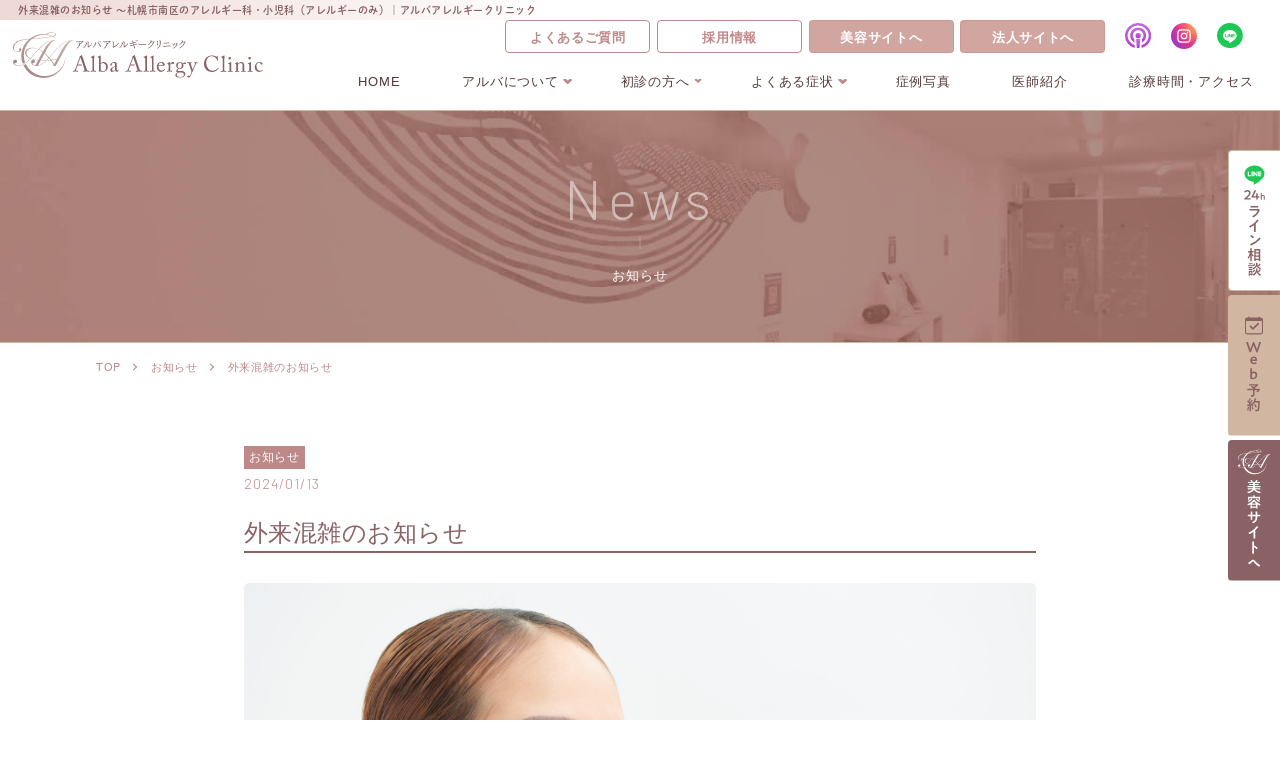

--- FILE ---
content_type: text/html; charset=UTF-8
request_url: https://alba-allergy-clinic.com/news/%E5%A4%96%E6%9D%A5%E6%B7%B7%E9%9B%91%E3%81%AE%E3%81%8A%E7%9F%A5%E3%82%89%E3%81%9B-33/
body_size: 13951
content:
<!DOCTYPE html>
<html lang="ja">
<head>
<meta charset="UTF-8">
<meta name="viewport" content="width=device-width, initial-scale=1">
	<link rel="stylesheet" href="https://cdn.jsdelivr.net/npm/yakuhanjp@3.0.0/dist/css/yakuhanjp.min.css">
	<link rel="stylesheet" href="https://alba-allergy-clinic.com/wp-content/themes/site_themes/css/lightcase.css">    
		<link rel="stylesheet" href="https://alba-allergy-clinic.com/wp-content/themes/site_themes/css/slick.css">    
			<link rel="stylesheet" href="https://alba-allergy-clinic.com/wp-content/themes/site_themes/css/slick-theme.css?2023-04-03-044544">    
	<link rel="stylesheet" href="https://alba-allergy-clinic.com/wp-content/themes/site_themes/css/style.css?2025-12-31-201751"><script>
  (function(d) {
    var config = {
      kitId: 'ufe7huf',
      scriptTimeout: 3000,
      async: true
    },
    h=d.documentElement,t=setTimeout(function(){h.className=h.className.replace(/\bwf-loading\b/g,"")+" wf-inactive";},config.scriptTimeout),tk=d.createElement("script"),f=false,s=d.getElementsByTagName("script")[0],a;h.className+=" wf-loading";tk.src='https://use.typekit.net/'+config.kitId+'.js';tk.async=true;tk.onload=tk.onreadystatechange=function(){a=this.readyState;if(f||a&&a!="complete"&&a!="loaded")return;f=true;clearTimeout(t);try{Typekit.load(config)}catch(e){}};s.parentNode.insertBefore(tk,s)
  })(document);
</script>
<link rel="preconnect" href="https://fonts.googleapis.com">
<link rel="preconnect" href="https://fonts.gstatic.com" crossorigin>
<link href="https://fonts.googleapis.com/css2?family=Barlow:wght@300;700&display=swap" rel="stylesheet"><title>外来混雑のお知らせ | 【公式】アルバアレルギークリニック｜札幌のアレルギー・アトピー・かゆみの治療ならアルバアレルギークリニック</title>

		<!-- All in One SEO 4.9.2 - aioseo.com -->
	<meta name="description" content="札幌市南区のアレルギー科・小児科（アレルギー）のアルバアレルギークリニックです。 当院をご利用いただき、誠にあ 花粉症などのアレルギーやアトピーなどのかゆみや辛い症状の治療なら札幌のアルバアレルギークリニックへ。他のクリニックでは治らなかったアレルギーの症状の改善を目指します。" />
	<meta name="robots" content="max-image-preview:large" />
	<meta name="author" content="admin_tsuzuki"/>
	<link rel="canonical" href="https://alba-allergy-clinic.com/news/%e5%a4%96%e6%9d%a5%e6%b7%b7%e9%9b%91%e3%81%ae%e3%81%8a%e7%9f%a5%e3%82%89%e3%81%9b-33/" />
	<meta name="generator" content="All in One SEO (AIOSEO) 4.9.2" />
		<meta property="og:locale" content="ja_JP" />
		<meta property="og:site_name" content="【公式】アルバアレルギークリニック｜札幌のアレルギー・アトピー・かゆみの治療ならアルバアレルギークリニック |" />
		<meta property="og:type" content="article" />
		<meta property="og:title" content="外来混雑のお知らせ | 【公式】アルバアレルギークリニック｜札幌のアレルギー・アトピー・かゆみの治療ならアルバアレルギークリニック" />
		<meta property="og:description" content="札幌市南区のアレルギー科・小児科（アレルギー）のアルバアレルギークリニックです。 当院をご利用いただき、誠にあ 花粉症などのアレルギーやアトピーなどのかゆみや辛い症状の治療なら札幌のアルバアレルギークリニックへ。他のクリニックでは治らなかったアレルギーの症状の改善を目指します。" />
		<meta property="og:url" content="https://alba-allergy-clinic.com/news/%e5%a4%96%e6%9d%a5%e6%b7%b7%e9%9b%91%e3%81%ae%e3%81%8a%e7%9f%a5%e3%82%89%e3%81%9b-33/" />
		<meta property="og:image" content="https://alba-allergy-clinic.com/wp-content/uploads/2023/04/shutterstock_1615938628-scaled.jpg" />
		<meta property="og:image:secure_url" content="https://alba-allergy-clinic.com/wp-content/uploads/2023/04/shutterstock_1615938628-scaled.jpg" />
		<meta property="og:image:width" content="2560" />
		<meta property="og:image:height" content="1709" />
		<meta property="article:published_time" content="2024-01-13T00:00:40+00:00" />
		<meta property="article:modified_time" content="2024-01-11T02:51:13+00:00" />
		<meta name="twitter:card" content="summary_large_image" />
		<meta name="twitter:title" content="外来混雑のお知らせ | 【公式】アルバアレルギークリニック｜札幌のアレルギー・アトピー・かゆみの治療ならアルバアレルギークリニック" />
		<meta name="twitter:description" content="札幌市南区のアレルギー科・小児科（アレルギー）のアルバアレルギークリニックです。 当院をご利用いただき、誠にあ 花粉症などのアレルギーやアトピーなどのかゆみや辛い症状の治療なら札幌のアルバアレルギークリニックへ。他のクリニックでは治らなかったアレルギーの症状の改善を目指します。" />
		<meta name="twitter:image" content="https://alba-allergy-clinic.com/wp-content/uploads/2023/04/shutterstock_1615938628-scaled.jpg" />
		<script type="application/ld+json" class="aioseo-schema">
			{"@context":"https:\/\/schema.org","@graph":[{"@type":"BlogPosting","@id":"https:\/\/alba-allergy-clinic.com\/news\/%e5%a4%96%e6%9d%a5%e6%b7%b7%e9%9b%91%e3%81%ae%e3%81%8a%e7%9f%a5%e3%82%89%e3%81%9b-33\/#blogposting","name":"\u5916\u6765\u6df7\u96d1\u306e\u304a\u77e5\u3089\u305b | \u3010\u516c\u5f0f\u3011\u30a2\u30eb\u30d0\u30a2\u30ec\u30eb\u30ae\u30fc\u30af\u30ea\u30cb\u30c3\u30af\uff5c\u672d\u5e4c\u306e\u30a2\u30ec\u30eb\u30ae\u30fc\u30fb\u30a2\u30c8\u30d4\u30fc\u30fb\u304b\u3086\u307f\u306e\u6cbb\u7642\u306a\u3089\u30a2\u30eb\u30d0\u30a2\u30ec\u30eb\u30ae\u30fc\u30af\u30ea\u30cb\u30c3\u30af","headline":"\u5916\u6765\u6df7\u96d1\u306e\u304a\u77e5\u3089\u305b","author":{"@id":"https:\/\/alba-allergy-clinic.com\/author\/admin_tsuzuki\/#author"},"publisher":{"@id":"https:\/\/alba-allergy-clinic.com\/#organization"},"image":{"@type":"ImageObject","url":"https:\/\/alba-allergy-clinic.com\/wp-content\/uploads\/2023\/04\/shutterstock_1615938628-scaled.jpg","width":2560,"height":1709},"datePublished":"2024-01-13T09:00:40+09:00","dateModified":"2024-01-11T11:51:13+09:00","inLanguage":"ja","mainEntityOfPage":{"@id":"https:\/\/alba-allergy-clinic.com\/news\/%e5%a4%96%e6%9d%a5%e6%b7%b7%e9%9b%91%e3%81%ae%e3%81%8a%e7%9f%a5%e3%82%89%e3%81%9b-33\/#webpage"},"isPartOf":{"@id":"https:\/\/alba-allergy-clinic.com\/news\/%e5%a4%96%e6%9d%a5%e6%b7%b7%e9%9b%91%e3%81%ae%e3%81%8a%e7%9f%a5%e3%82%89%e3%81%9b-33\/#webpage"},"articleSection":"\u304a\u77e5\u3089\u305b"},{"@type":"BreadcrumbList","@id":"https:\/\/alba-allergy-clinic.com\/news\/%e5%a4%96%e6%9d%a5%e6%b7%b7%e9%9b%91%e3%81%ae%e3%81%8a%e7%9f%a5%e3%82%89%e3%81%9b-33\/#breadcrumblist","itemListElement":[{"@type":"ListItem","@id":"https:\/\/alba-allergy-clinic.com#listItem","position":1,"name":"\u30db\u30fc\u30e0","item":"https:\/\/alba-allergy-clinic.com","nextItem":{"@type":"ListItem","@id":"https:\/\/alba-allergy-clinic.com\/news\/#listItem","name":"\u304a\u77e5\u3089\u305b"}},{"@type":"ListItem","@id":"https:\/\/alba-allergy-clinic.com\/news\/#listItem","position":2,"name":"\u304a\u77e5\u3089\u305b","item":"https:\/\/alba-allergy-clinic.com\/news\/","nextItem":{"@type":"ListItem","@id":"https:\/\/alba-allergy-clinic.com\/category\/news\/#listItem","name":"\u304a\u77e5\u3089\u305b"},"previousItem":{"@type":"ListItem","@id":"https:\/\/alba-allergy-clinic.com#listItem","name":"\u30db\u30fc\u30e0"}},{"@type":"ListItem","@id":"https:\/\/alba-allergy-clinic.com\/category\/news\/#listItem","position":3,"name":"\u304a\u77e5\u3089\u305b","item":"https:\/\/alba-allergy-clinic.com\/category\/news\/","nextItem":{"@type":"ListItem","@id":"https:\/\/alba-allergy-clinic.com\/news\/%e5%a4%96%e6%9d%a5%e6%b7%b7%e9%9b%91%e3%81%ae%e3%81%8a%e7%9f%a5%e3%82%89%e3%81%9b-33\/#listItem","name":"\u5916\u6765\u6df7\u96d1\u306e\u304a\u77e5\u3089\u305b"},"previousItem":{"@type":"ListItem","@id":"https:\/\/alba-allergy-clinic.com\/news\/#listItem","name":"\u304a\u77e5\u3089\u305b"}},{"@type":"ListItem","@id":"https:\/\/alba-allergy-clinic.com\/news\/%e5%a4%96%e6%9d%a5%e6%b7%b7%e9%9b%91%e3%81%ae%e3%81%8a%e7%9f%a5%e3%82%89%e3%81%9b-33\/#listItem","position":4,"name":"\u5916\u6765\u6df7\u96d1\u306e\u304a\u77e5\u3089\u305b","previousItem":{"@type":"ListItem","@id":"https:\/\/alba-allergy-clinic.com\/category\/news\/#listItem","name":"\u304a\u77e5\u3089\u305b"}}]},{"@type":"Organization","@id":"https:\/\/alba-allergy-clinic.com\/#organization","name":"\u30a2\u30eb\u30d0\u30a2\u30ec\u30eb\u30ae\u30fc\u30af\u30ea\u30cb\u30c3\u30af","url":"https:\/\/alba-allergy-clinic.com\/"},{"@type":"Person","@id":"https:\/\/alba-allergy-clinic.com\/author\/admin_tsuzuki\/#author","url":"https:\/\/alba-allergy-clinic.com\/author\/admin_tsuzuki\/","name":"admin_tsuzuki"},{"@type":"WebPage","@id":"https:\/\/alba-allergy-clinic.com\/news\/%e5%a4%96%e6%9d%a5%e6%b7%b7%e9%9b%91%e3%81%ae%e3%81%8a%e7%9f%a5%e3%82%89%e3%81%9b-33\/#webpage","url":"https:\/\/alba-allergy-clinic.com\/news\/%e5%a4%96%e6%9d%a5%e6%b7%b7%e9%9b%91%e3%81%ae%e3%81%8a%e7%9f%a5%e3%82%89%e3%81%9b-33\/","name":"\u5916\u6765\u6df7\u96d1\u306e\u304a\u77e5\u3089\u305b | \u3010\u516c\u5f0f\u3011\u30a2\u30eb\u30d0\u30a2\u30ec\u30eb\u30ae\u30fc\u30af\u30ea\u30cb\u30c3\u30af\uff5c\u672d\u5e4c\u306e\u30a2\u30ec\u30eb\u30ae\u30fc\u30fb\u30a2\u30c8\u30d4\u30fc\u30fb\u304b\u3086\u307f\u306e\u6cbb\u7642\u306a\u3089\u30a2\u30eb\u30d0\u30a2\u30ec\u30eb\u30ae\u30fc\u30af\u30ea\u30cb\u30c3\u30af","description":"\u672d\u5e4c\u5e02\u5357\u533a\u306e\u30a2\u30ec\u30eb\u30ae\u30fc\u79d1\u30fb\u5c0f\u5150\u79d1\uff08\u30a2\u30ec\u30eb\u30ae\u30fc\uff09\u306e\u30a2\u30eb\u30d0\u30a2\u30ec\u30eb\u30ae\u30fc\u30af\u30ea\u30cb\u30c3\u30af\u3067\u3059\u3002 \u5f53\u9662\u3092\u3054\u5229\u7528\u3044\u305f\u3060\u304d\u3001\u8aa0\u306b\u3042 \u82b1\u7c89\u75c7\u306a\u3069\u306e\u30a2\u30ec\u30eb\u30ae\u30fc\u3084\u30a2\u30c8\u30d4\u30fc\u306a\u3069\u306e\u304b\u3086\u307f\u3084\u8f9b\u3044\u75c7\u72b6\u306e\u6cbb\u7642\u306a\u3089\u672d\u5e4c\u306e\u30a2\u30eb\u30d0\u30a2\u30ec\u30eb\u30ae\u30fc\u30af\u30ea\u30cb\u30c3\u30af\u3078\u3002\u4ed6\u306e\u30af\u30ea\u30cb\u30c3\u30af\u3067\u306f\u6cbb\u3089\u306a\u304b\u3063\u305f\u30a2\u30ec\u30eb\u30ae\u30fc\u306e\u75c7\u72b6\u306e\u6539\u5584\u3092\u76ee\u6307\u3057\u307e\u3059\u3002","inLanguage":"ja","isPartOf":{"@id":"https:\/\/alba-allergy-clinic.com\/#website"},"breadcrumb":{"@id":"https:\/\/alba-allergy-clinic.com\/news\/%e5%a4%96%e6%9d%a5%e6%b7%b7%e9%9b%91%e3%81%ae%e3%81%8a%e7%9f%a5%e3%82%89%e3%81%9b-33\/#breadcrumblist"},"author":{"@id":"https:\/\/alba-allergy-clinic.com\/author\/admin_tsuzuki\/#author"},"creator":{"@id":"https:\/\/alba-allergy-clinic.com\/author\/admin_tsuzuki\/#author"},"image":{"@type":"ImageObject","url":"https:\/\/alba-allergy-clinic.com\/wp-content\/uploads\/2023\/04\/shutterstock_1615938628-scaled.jpg","@id":"https:\/\/alba-allergy-clinic.com\/news\/%e5%a4%96%e6%9d%a5%e6%b7%b7%e9%9b%91%e3%81%ae%e3%81%8a%e7%9f%a5%e3%82%89%e3%81%9b-33\/#mainImage","width":2560,"height":1709},"primaryImageOfPage":{"@id":"https:\/\/alba-allergy-clinic.com\/news\/%e5%a4%96%e6%9d%a5%e6%b7%b7%e9%9b%91%e3%81%ae%e3%81%8a%e7%9f%a5%e3%82%89%e3%81%9b-33\/#mainImage"},"datePublished":"2024-01-13T09:00:40+09:00","dateModified":"2024-01-11T11:51:13+09:00"},{"@type":"WebSite","@id":"https:\/\/alba-allergy-clinic.com\/#website","url":"https:\/\/alba-allergy-clinic.com\/","name":"\u30a2\u30eb\u30d0\u30a2\u30ec\u30eb\u30ae\u30fc\u30af\u30ea\u30cb\u30c3\u30af","inLanguage":"ja","publisher":{"@id":"https:\/\/alba-allergy-clinic.com\/#organization"}}]}
		</script>
		<!-- All in One SEO -->

<link rel='dns-prefetch' href='//webfonts.xserver.jp' />
<link rel="alternate" title="oEmbed (JSON)" type="application/json+oembed" href="https://alba-allergy-clinic.com/wp-json/oembed/1.0/embed?url=https%3A%2F%2Falba-allergy-clinic.com%2Fnews%2F%25e5%25a4%2596%25e6%259d%25a5%25e6%25b7%25b7%25e9%259b%2591%25e3%2581%25ae%25e3%2581%258a%25e7%259f%25a5%25e3%2582%2589%25e3%2581%259b-33%2F" />
<link rel="alternate" title="oEmbed (XML)" type="text/xml+oembed" href="https://alba-allergy-clinic.com/wp-json/oembed/1.0/embed?url=https%3A%2F%2Falba-allergy-clinic.com%2Fnews%2F%25e5%25a4%2596%25e6%259d%25a5%25e6%25b7%25b7%25e9%259b%2591%25e3%2581%25ae%25e3%2581%258a%25e7%259f%25a5%25e3%2582%2589%25e3%2581%259b-33%2F&#038;format=xml" />
		<!-- This site uses the Google Analytics by MonsterInsights plugin v9.11.0 - Using Analytics tracking - https://www.monsterinsights.com/ -->
							<script src="//www.googletagmanager.com/gtag/js?id=G-J06RXZP9BF"  data-cfasync="false" data-wpfc-render="false" type="text/javascript" async></script>
			<script data-cfasync="false" data-wpfc-render="false" type="text/javascript">
				var mi_version = '9.11.0';
				var mi_track_user = true;
				var mi_no_track_reason = '';
								var MonsterInsightsDefaultLocations = {"page_location":"https:\/\/alba-allergy-clinic.com\/news\/%E5%A4%96%E6%9D%A5%E6%B7%B7%E9%9B%91%E3%81%AE%E3%81%8A%E7%9F%A5%E3%82%89%E3%81%9B-33\/"};
								if ( typeof MonsterInsightsPrivacyGuardFilter === 'function' ) {
					var MonsterInsightsLocations = (typeof MonsterInsightsExcludeQuery === 'object') ? MonsterInsightsPrivacyGuardFilter( MonsterInsightsExcludeQuery ) : MonsterInsightsPrivacyGuardFilter( MonsterInsightsDefaultLocations );
				} else {
					var MonsterInsightsLocations = (typeof MonsterInsightsExcludeQuery === 'object') ? MonsterInsightsExcludeQuery : MonsterInsightsDefaultLocations;
				}

								var disableStrs = [
										'ga-disable-G-J06RXZP9BF',
									];

				/* Function to detect opted out users */
				function __gtagTrackerIsOptedOut() {
					for (var index = 0; index < disableStrs.length; index++) {
						if (document.cookie.indexOf(disableStrs[index] + '=true') > -1) {
							return true;
						}
					}

					return false;
				}

				/* Disable tracking if the opt-out cookie exists. */
				if (__gtagTrackerIsOptedOut()) {
					for (var index = 0; index < disableStrs.length; index++) {
						window[disableStrs[index]] = true;
					}
				}

				/* Opt-out function */
				function __gtagTrackerOptout() {
					for (var index = 0; index < disableStrs.length; index++) {
						document.cookie = disableStrs[index] + '=true; expires=Thu, 31 Dec 2099 23:59:59 UTC; path=/';
						window[disableStrs[index]] = true;
					}
				}

				if ('undefined' === typeof gaOptout) {
					function gaOptout() {
						__gtagTrackerOptout();
					}
				}
								window.dataLayer = window.dataLayer || [];

				window.MonsterInsightsDualTracker = {
					helpers: {},
					trackers: {},
				};
				if (mi_track_user) {
					function __gtagDataLayer() {
						dataLayer.push(arguments);
					}

					function __gtagTracker(type, name, parameters) {
						if (!parameters) {
							parameters = {};
						}

						if (parameters.send_to) {
							__gtagDataLayer.apply(null, arguments);
							return;
						}

						if (type === 'event') {
														parameters.send_to = monsterinsights_frontend.v4_id;
							var hookName = name;
							if (typeof parameters['event_category'] !== 'undefined') {
								hookName = parameters['event_category'] + ':' + name;
							}

							if (typeof MonsterInsightsDualTracker.trackers[hookName] !== 'undefined') {
								MonsterInsightsDualTracker.trackers[hookName](parameters);
							} else {
								__gtagDataLayer('event', name, parameters);
							}
							
						} else {
							__gtagDataLayer.apply(null, arguments);
						}
					}

					__gtagTracker('js', new Date());
					__gtagTracker('set', {
						'developer_id.dZGIzZG': true,
											});
					if ( MonsterInsightsLocations.page_location ) {
						__gtagTracker('set', MonsterInsightsLocations);
					}
										__gtagTracker('config', 'G-J06RXZP9BF', {"forceSSL":"true","link_attribution":"true"} );
										window.gtag = __gtagTracker;										(function () {
						/* https://developers.google.com/analytics/devguides/collection/analyticsjs/ */
						/* ga and __gaTracker compatibility shim. */
						var noopfn = function () {
							return null;
						};
						var newtracker = function () {
							return new Tracker();
						};
						var Tracker = function () {
							return null;
						};
						var p = Tracker.prototype;
						p.get = noopfn;
						p.set = noopfn;
						p.send = function () {
							var args = Array.prototype.slice.call(arguments);
							args.unshift('send');
							__gaTracker.apply(null, args);
						};
						var __gaTracker = function () {
							var len = arguments.length;
							if (len === 0) {
								return;
							}
							var f = arguments[len - 1];
							if (typeof f !== 'object' || f === null || typeof f.hitCallback !== 'function') {
								if ('send' === arguments[0]) {
									var hitConverted, hitObject = false, action;
									if ('event' === arguments[1]) {
										if ('undefined' !== typeof arguments[3]) {
											hitObject = {
												'eventAction': arguments[3],
												'eventCategory': arguments[2],
												'eventLabel': arguments[4],
												'value': arguments[5] ? arguments[5] : 1,
											}
										}
									}
									if ('pageview' === arguments[1]) {
										if ('undefined' !== typeof arguments[2]) {
											hitObject = {
												'eventAction': 'page_view',
												'page_path': arguments[2],
											}
										}
									}
									if (typeof arguments[2] === 'object') {
										hitObject = arguments[2];
									}
									if (typeof arguments[5] === 'object') {
										Object.assign(hitObject, arguments[5]);
									}
									if ('undefined' !== typeof arguments[1].hitType) {
										hitObject = arguments[1];
										if ('pageview' === hitObject.hitType) {
											hitObject.eventAction = 'page_view';
										}
									}
									if (hitObject) {
										action = 'timing' === arguments[1].hitType ? 'timing_complete' : hitObject.eventAction;
										hitConverted = mapArgs(hitObject);
										__gtagTracker('event', action, hitConverted);
									}
								}
								return;
							}

							function mapArgs(args) {
								var arg, hit = {};
								var gaMap = {
									'eventCategory': 'event_category',
									'eventAction': 'event_action',
									'eventLabel': 'event_label',
									'eventValue': 'event_value',
									'nonInteraction': 'non_interaction',
									'timingCategory': 'event_category',
									'timingVar': 'name',
									'timingValue': 'value',
									'timingLabel': 'event_label',
									'page': 'page_path',
									'location': 'page_location',
									'title': 'page_title',
									'referrer' : 'page_referrer',
								};
								for (arg in args) {
																		if (!(!args.hasOwnProperty(arg) || !gaMap.hasOwnProperty(arg))) {
										hit[gaMap[arg]] = args[arg];
									} else {
										hit[arg] = args[arg];
									}
								}
								return hit;
							}

							try {
								f.hitCallback();
							} catch (ex) {
							}
						};
						__gaTracker.create = newtracker;
						__gaTracker.getByName = newtracker;
						__gaTracker.getAll = function () {
							return [];
						};
						__gaTracker.remove = noopfn;
						__gaTracker.loaded = true;
						window['__gaTracker'] = __gaTracker;
					})();
									} else {
										console.log("");
					(function () {
						function __gtagTracker() {
							return null;
						}

						window['__gtagTracker'] = __gtagTracker;
						window['gtag'] = __gtagTracker;
					})();
									}
			</script>
							<!-- / Google Analytics by MonsterInsights -->
		<style id='wp-img-auto-sizes-contain-inline-css' type='text/css'>
img:is([sizes=auto i],[sizes^="auto," i]){contain-intrinsic-size:3000px 1500px}
/*# sourceURL=wp-img-auto-sizes-contain-inline-css */
</style>
<style id='wp-block-library-inline-css' type='text/css'>
:root{--wp-block-synced-color:#7a00df;--wp-block-synced-color--rgb:122,0,223;--wp-bound-block-color:var(--wp-block-synced-color);--wp-editor-canvas-background:#ddd;--wp-admin-theme-color:#007cba;--wp-admin-theme-color--rgb:0,124,186;--wp-admin-theme-color-darker-10:#006ba1;--wp-admin-theme-color-darker-10--rgb:0,107,160.5;--wp-admin-theme-color-darker-20:#005a87;--wp-admin-theme-color-darker-20--rgb:0,90,135;--wp-admin-border-width-focus:2px}@media (min-resolution:192dpi){:root{--wp-admin-border-width-focus:1.5px}}.wp-element-button{cursor:pointer}:root .has-very-light-gray-background-color{background-color:#eee}:root .has-very-dark-gray-background-color{background-color:#313131}:root .has-very-light-gray-color{color:#eee}:root .has-very-dark-gray-color{color:#313131}:root .has-vivid-green-cyan-to-vivid-cyan-blue-gradient-background{background:linear-gradient(135deg,#00d084,#0693e3)}:root .has-purple-crush-gradient-background{background:linear-gradient(135deg,#34e2e4,#4721fb 50%,#ab1dfe)}:root .has-hazy-dawn-gradient-background{background:linear-gradient(135deg,#faaca8,#dad0ec)}:root .has-subdued-olive-gradient-background{background:linear-gradient(135deg,#fafae1,#67a671)}:root .has-atomic-cream-gradient-background{background:linear-gradient(135deg,#fdd79a,#004a59)}:root .has-nightshade-gradient-background{background:linear-gradient(135deg,#330968,#31cdcf)}:root .has-midnight-gradient-background{background:linear-gradient(135deg,#020381,#2874fc)}:root{--wp--preset--font-size--normal:16px;--wp--preset--font-size--huge:42px}.has-regular-font-size{font-size:1em}.has-larger-font-size{font-size:2.625em}.has-normal-font-size{font-size:var(--wp--preset--font-size--normal)}.has-huge-font-size{font-size:var(--wp--preset--font-size--huge)}.has-text-align-center{text-align:center}.has-text-align-left{text-align:left}.has-text-align-right{text-align:right}.has-fit-text{white-space:nowrap!important}#end-resizable-editor-section{display:none}.aligncenter{clear:both}.items-justified-left{justify-content:flex-start}.items-justified-center{justify-content:center}.items-justified-right{justify-content:flex-end}.items-justified-space-between{justify-content:space-between}.screen-reader-text{border:0;clip-path:inset(50%);height:1px;margin:-1px;overflow:hidden;padding:0;position:absolute;width:1px;word-wrap:normal!important}.screen-reader-text:focus{background-color:#ddd;clip-path:none;color:#444;display:block;font-size:1em;height:auto;left:5px;line-height:normal;padding:15px 23px 14px;text-decoration:none;top:5px;width:auto;z-index:100000}html :where(.has-border-color){border-style:solid}html :where([style*=border-top-color]){border-top-style:solid}html :where([style*=border-right-color]){border-right-style:solid}html :where([style*=border-bottom-color]){border-bottom-style:solid}html :where([style*=border-left-color]){border-left-style:solid}html :where([style*=border-width]){border-style:solid}html :where([style*=border-top-width]){border-top-style:solid}html :where([style*=border-right-width]){border-right-style:solid}html :where([style*=border-bottom-width]){border-bottom-style:solid}html :where([style*=border-left-width]){border-left-style:solid}html :where(img[class*=wp-image-]){height:auto;max-width:100%}:where(figure){margin:0 0 1em}html :where(.is-position-sticky){--wp-admin--admin-bar--position-offset:var(--wp-admin--admin-bar--height,0px)}@media screen and (max-width:600px){html :where(.is-position-sticky){--wp-admin--admin-bar--position-offset:0px}}

/*# sourceURL=wp-block-library-inline-css */
</style><style id='global-styles-inline-css' type='text/css'>
:root{--wp--preset--aspect-ratio--square: 1;--wp--preset--aspect-ratio--4-3: 4/3;--wp--preset--aspect-ratio--3-4: 3/4;--wp--preset--aspect-ratio--3-2: 3/2;--wp--preset--aspect-ratio--2-3: 2/3;--wp--preset--aspect-ratio--16-9: 16/9;--wp--preset--aspect-ratio--9-16: 9/16;--wp--preset--color--black: #000000;--wp--preset--color--cyan-bluish-gray: #abb8c3;--wp--preset--color--white: #ffffff;--wp--preset--color--pale-pink: #f78da7;--wp--preset--color--vivid-red: #cf2e2e;--wp--preset--color--luminous-vivid-orange: #ff6900;--wp--preset--color--luminous-vivid-amber: #fcb900;--wp--preset--color--light-green-cyan: #7bdcb5;--wp--preset--color--vivid-green-cyan: #00d084;--wp--preset--color--pale-cyan-blue: #8ed1fc;--wp--preset--color--vivid-cyan-blue: #0693e3;--wp--preset--color--vivid-purple: #9b51e0;--wp--preset--gradient--vivid-cyan-blue-to-vivid-purple: linear-gradient(135deg,rgb(6,147,227) 0%,rgb(155,81,224) 100%);--wp--preset--gradient--light-green-cyan-to-vivid-green-cyan: linear-gradient(135deg,rgb(122,220,180) 0%,rgb(0,208,130) 100%);--wp--preset--gradient--luminous-vivid-amber-to-luminous-vivid-orange: linear-gradient(135deg,rgb(252,185,0) 0%,rgb(255,105,0) 100%);--wp--preset--gradient--luminous-vivid-orange-to-vivid-red: linear-gradient(135deg,rgb(255,105,0) 0%,rgb(207,46,46) 100%);--wp--preset--gradient--very-light-gray-to-cyan-bluish-gray: linear-gradient(135deg,rgb(238,238,238) 0%,rgb(169,184,195) 100%);--wp--preset--gradient--cool-to-warm-spectrum: linear-gradient(135deg,rgb(74,234,220) 0%,rgb(151,120,209) 20%,rgb(207,42,186) 40%,rgb(238,44,130) 60%,rgb(251,105,98) 80%,rgb(254,248,76) 100%);--wp--preset--gradient--blush-light-purple: linear-gradient(135deg,rgb(255,206,236) 0%,rgb(152,150,240) 100%);--wp--preset--gradient--blush-bordeaux: linear-gradient(135deg,rgb(254,205,165) 0%,rgb(254,45,45) 50%,rgb(107,0,62) 100%);--wp--preset--gradient--luminous-dusk: linear-gradient(135deg,rgb(255,203,112) 0%,rgb(199,81,192) 50%,rgb(65,88,208) 100%);--wp--preset--gradient--pale-ocean: linear-gradient(135deg,rgb(255,245,203) 0%,rgb(182,227,212) 50%,rgb(51,167,181) 100%);--wp--preset--gradient--electric-grass: linear-gradient(135deg,rgb(202,248,128) 0%,rgb(113,206,126) 100%);--wp--preset--gradient--midnight: linear-gradient(135deg,rgb(2,3,129) 0%,rgb(40,116,252) 100%);--wp--preset--font-size--small: 13px;--wp--preset--font-size--medium: 20px;--wp--preset--font-size--large: 36px;--wp--preset--font-size--x-large: 42px;--wp--preset--spacing--20: 0.44rem;--wp--preset--spacing--30: 0.67rem;--wp--preset--spacing--40: 1rem;--wp--preset--spacing--50: 1.5rem;--wp--preset--spacing--60: 2.25rem;--wp--preset--spacing--70: 3.38rem;--wp--preset--spacing--80: 5.06rem;--wp--preset--shadow--natural: 6px 6px 9px rgba(0, 0, 0, 0.2);--wp--preset--shadow--deep: 12px 12px 50px rgba(0, 0, 0, 0.4);--wp--preset--shadow--sharp: 6px 6px 0px rgba(0, 0, 0, 0.2);--wp--preset--shadow--outlined: 6px 6px 0px -3px rgb(255, 255, 255), 6px 6px rgb(0, 0, 0);--wp--preset--shadow--crisp: 6px 6px 0px rgb(0, 0, 0);}:where(.is-layout-flex){gap: 0.5em;}:where(.is-layout-grid){gap: 0.5em;}body .is-layout-flex{display: flex;}.is-layout-flex{flex-wrap: wrap;align-items: center;}.is-layout-flex > :is(*, div){margin: 0;}body .is-layout-grid{display: grid;}.is-layout-grid > :is(*, div){margin: 0;}:where(.wp-block-columns.is-layout-flex){gap: 2em;}:where(.wp-block-columns.is-layout-grid){gap: 2em;}:where(.wp-block-post-template.is-layout-flex){gap: 1.25em;}:where(.wp-block-post-template.is-layout-grid){gap: 1.25em;}.has-black-color{color: var(--wp--preset--color--black) !important;}.has-cyan-bluish-gray-color{color: var(--wp--preset--color--cyan-bluish-gray) !important;}.has-white-color{color: var(--wp--preset--color--white) !important;}.has-pale-pink-color{color: var(--wp--preset--color--pale-pink) !important;}.has-vivid-red-color{color: var(--wp--preset--color--vivid-red) !important;}.has-luminous-vivid-orange-color{color: var(--wp--preset--color--luminous-vivid-orange) !important;}.has-luminous-vivid-amber-color{color: var(--wp--preset--color--luminous-vivid-amber) !important;}.has-light-green-cyan-color{color: var(--wp--preset--color--light-green-cyan) !important;}.has-vivid-green-cyan-color{color: var(--wp--preset--color--vivid-green-cyan) !important;}.has-pale-cyan-blue-color{color: var(--wp--preset--color--pale-cyan-blue) !important;}.has-vivid-cyan-blue-color{color: var(--wp--preset--color--vivid-cyan-blue) !important;}.has-vivid-purple-color{color: var(--wp--preset--color--vivid-purple) !important;}.has-black-background-color{background-color: var(--wp--preset--color--black) !important;}.has-cyan-bluish-gray-background-color{background-color: var(--wp--preset--color--cyan-bluish-gray) !important;}.has-white-background-color{background-color: var(--wp--preset--color--white) !important;}.has-pale-pink-background-color{background-color: var(--wp--preset--color--pale-pink) !important;}.has-vivid-red-background-color{background-color: var(--wp--preset--color--vivid-red) !important;}.has-luminous-vivid-orange-background-color{background-color: var(--wp--preset--color--luminous-vivid-orange) !important;}.has-luminous-vivid-amber-background-color{background-color: var(--wp--preset--color--luminous-vivid-amber) !important;}.has-light-green-cyan-background-color{background-color: var(--wp--preset--color--light-green-cyan) !important;}.has-vivid-green-cyan-background-color{background-color: var(--wp--preset--color--vivid-green-cyan) !important;}.has-pale-cyan-blue-background-color{background-color: var(--wp--preset--color--pale-cyan-blue) !important;}.has-vivid-cyan-blue-background-color{background-color: var(--wp--preset--color--vivid-cyan-blue) !important;}.has-vivid-purple-background-color{background-color: var(--wp--preset--color--vivid-purple) !important;}.has-black-border-color{border-color: var(--wp--preset--color--black) !important;}.has-cyan-bluish-gray-border-color{border-color: var(--wp--preset--color--cyan-bluish-gray) !important;}.has-white-border-color{border-color: var(--wp--preset--color--white) !important;}.has-pale-pink-border-color{border-color: var(--wp--preset--color--pale-pink) !important;}.has-vivid-red-border-color{border-color: var(--wp--preset--color--vivid-red) !important;}.has-luminous-vivid-orange-border-color{border-color: var(--wp--preset--color--luminous-vivid-orange) !important;}.has-luminous-vivid-amber-border-color{border-color: var(--wp--preset--color--luminous-vivid-amber) !important;}.has-light-green-cyan-border-color{border-color: var(--wp--preset--color--light-green-cyan) !important;}.has-vivid-green-cyan-border-color{border-color: var(--wp--preset--color--vivid-green-cyan) !important;}.has-pale-cyan-blue-border-color{border-color: var(--wp--preset--color--pale-cyan-blue) !important;}.has-vivid-cyan-blue-border-color{border-color: var(--wp--preset--color--vivid-cyan-blue) !important;}.has-vivid-purple-border-color{border-color: var(--wp--preset--color--vivid-purple) !important;}.has-vivid-cyan-blue-to-vivid-purple-gradient-background{background: var(--wp--preset--gradient--vivid-cyan-blue-to-vivid-purple) !important;}.has-light-green-cyan-to-vivid-green-cyan-gradient-background{background: var(--wp--preset--gradient--light-green-cyan-to-vivid-green-cyan) !important;}.has-luminous-vivid-amber-to-luminous-vivid-orange-gradient-background{background: var(--wp--preset--gradient--luminous-vivid-amber-to-luminous-vivid-orange) !important;}.has-luminous-vivid-orange-to-vivid-red-gradient-background{background: var(--wp--preset--gradient--luminous-vivid-orange-to-vivid-red) !important;}.has-very-light-gray-to-cyan-bluish-gray-gradient-background{background: var(--wp--preset--gradient--very-light-gray-to-cyan-bluish-gray) !important;}.has-cool-to-warm-spectrum-gradient-background{background: var(--wp--preset--gradient--cool-to-warm-spectrum) !important;}.has-blush-light-purple-gradient-background{background: var(--wp--preset--gradient--blush-light-purple) !important;}.has-blush-bordeaux-gradient-background{background: var(--wp--preset--gradient--blush-bordeaux) !important;}.has-luminous-dusk-gradient-background{background: var(--wp--preset--gradient--luminous-dusk) !important;}.has-pale-ocean-gradient-background{background: var(--wp--preset--gradient--pale-ocean) !important;}.has-electric-grass-gradient-background{background: var(--wp--preset--gradient--electric-grass) !important;}.has-midnight-gradient-background{background: var(--wp--preset--gradient--midnight) !important;}.has-small-font-size{font-size: var(--wp--preset--font-size--small) !important;}.has-medium-font-size{font-size: var(--wp--preset--font-size--medium) !important;}.has-large-font-size{font-size: var(--wp--preset--font-size--large) !important;}.has-x-large-font-size{font-size: var(--wp--preset--font-size--x-large) !important;}
/*# sourceURL=global-styles-inline-css */
</style>

<style id='classic-theme-styles-inline-css' type='text/css'>
/*! This file is auto-generated */
.wp-block-button__link{color:#fff;background-color:#32373c;border-radius:9999px;box-shadow:none;text-decoration:none;padding:calc(.667em + 2px) calc(1.333em + 2px);font-size:1.125em}.wp-block-file__button{background:#32373c;color:#fff;text-decoration:none}
/*# sourceURL=/wp-includes/css/classic-themes.min.css */
</style>
<link rel='stylesheet' id='pz-linkcard-css-css' href='//alba-allergy-clinic.com/wp-content/uploads/pz-linkcard/style/style.min.css?ver=2.5.6.5.1' type='text/css' media='all' />
<link rel='stylesheet' id='wp-pagenavi-css' href='https://alba-allergy-clinic.com/wp-content/plugins/wp-pagenavi/pagenavi-css.css?ver=2.70' type='text/css' media='all' />
<script type="text/javascript" src="https://alba-allergy-clinic.com/wp-includes/js/jquery/jquery.min.js?ver=3.7.1" id="jquery-core-js"></script>
<script type="text/javascript" src="https://alba-allergy-clinic.com/wp-includes/js/jquery/jquery-migrate.min.js?ver=3.4.1" id="jquery-migrate-js"></script>
<script type="text/javascript" src="//webfonts.xserver.jp/js/xserverv3.js?fadein=0&amp;ver=2.0.9" id="typesquare_std-js"></script>
<script type="text/javascript" src="https://alba-allergy-clinic.com/wp-content/plugins/google-analytics-for-wordpress/assets/js/frontend-gtag.min.js?ver=9.11.0" id="monsterinsights-frontend-script-js" async="async" data-wp-strategy="async"></script>
<script data-cfasync="false" data-wpfc-render="false" type="text/javascript" id='monsterinsights-frontend-script-js-extra'>/* <![CDATA[ */
var monsterinsights_frontend = {"js_events_tracking":"true","download_extensions":"doc,pdf,ppt,zip,xls,docx,pptx,xlsx","inbound_paths":"[{\"path\":\"\\\/go\\\/\",\"label\":\"affiliate\"},{\"path\":\"\\\/recommend\\\/\",\"label\":\"affiliate\"}]","home_url":"https:\/\/alba-allergy-clinic.com","hash_tracking":"false","v4_id":"G-J06RXZP9BF"};/* ]]> */
</script>
<link rel="https://api.w.org/" href="https://alba-allergy-clinic.com/wp-json/" /><link rel="alternate" title="JSON" type="application/json" href="https://alba-allergy-clinic.com/wp-json/wp/v2/posts/2154" /><meta name="cdp-version" content="1.5.0" /><!-- Favicon Rotator -->
<link rel="shortcut icon" href="https://alba-allergy-clinic.com/wp-content/uploads/2023/04/favicon.png" />
<!-- End Favicon Rotator -->
<!-- Google Tag Manager -->
<script>(function(w,d,s,l,i){w[l]=w[l]||[];w[l].push({'gtm.start':
new Date().getTime(),event:'gtm.js'});var f=d.getElementsByTagName(s)[0],
j=d.createElement(s),dl=l!='dataLayer'?'&l='+l:'';j.async=true;j.src=
'https://www.googletagmanager.com/gtm.js?id='+i+dl;f.parentNode.insertBefore(j,f);
})(window,document,'script','dataLayer','GTM-W6QFXLB5');</script>
<!-- End Google Tag Manager -->

<!-- Google tag (gtag.js) -->
<script async src="https://www.googletagmanager.com/gtag/js?id=G-KEHY0N66WE"></script>
<script>
  window.dataLayer = window.dataLayer || [];
  function gtag(){dataLayer.push(arguments);}
  gtag('js', new Date());

  gtag('config', 'G-KEHY0N66WE');
</script>
</head>

<body class="wp-singular post-template-default single single-post postid-2154 single-format-standard wp-theme-site_themes %e5%a4%96%e6%9d%a5%e6%b7%b7%e9%9b%91%e3%81%ae%e3%81%8a%e7%9f%a5%e3%82%89%e3%81%9b-33Page sp-easy-accordion-enabled">
	<!-- Google Tag Manager (noscript) -->
<noscript><iframe src="https://www.googletagmanager.com/ns.html?id=GTM-W6QFXLB5"
height="0" width="0" style="display:none;visibility:hidden"></iframe></noscript>
<!-- End Google Tag Manager (noscript) -->
<nav id="spNavMenu" class="sp-only">
  <div class="wrap-box itembox">
  <div class="inbox">

  <ul class="menu wrap-box">
    <li><a href="https://alba-allergy-clinic.com/">HOME</a></li>
    <li class="minmenu">
      <span class="linktxt">初診の方へ</span>
      <ul class="mminbox">
	      <li><a href="https://alba-allergy-clinic.com/first-visit/" class="linktxt">初診の方へ</a></li>
              <!-- <li><a href="https://alba-allergy-clinic.com/allergy/">自由診療（自費診療）のアレルギー治療</a></li> -->
              <li><a href="https://alba-allergy-clinic.com/product/">スキンケア製品</a></li>
              <li><a href="https://alba-allergy-clinic.com/faq/">よくあるご質問</a></li>
            </ul>

    </li>
    <li class="minmenu">
      <span class="linktxt">アルバについて</span>
      <ul class="mminbox">
	            <li><a href="https://alba-allergy-clinic.com/about/" class="linktxt">アルバについて</a></li>
              <li><a href="https://alba-allergy-clinic.com/media/">報道関係者の皆様へ</a></li>
              <li><a href="https://alba-allergy-clinic.com/blog/">ブログ</a></li>
              <li><a href="https://alba-allergy-clinic.com/news/">お知らせ一覧</a></li>
              <li><a href="https://alba-allergy-clinic.com/books/">出版書籍</a></li>
            </ul>
    </li>
    <li class="minmenu">
      <span class="linktxt">よくある症状</span>

      <div class="mminbox colorbox">
      <p><a href="https://alba-allergy-clinic.com/treatment/" class="linktxt">よくある症状一覧</a></p>

        <ul class="wrap-box">          <li>              	              <a href="https://alba-allergy-clinic.com/item_treatment/foods/" class="txt">
	              食物</a></li>
                    <li>              	              <a href="https://alba-allergy-clinic.com/item_treatment/atopic-dermatitis/" class="txt">
	              アトピー性皮膚炎</a></li>
                    <li>              	              <a href="https://alba-allergy-clinic.com/item_treatment/%e3%82%a2%e3%83%ac%e3%83%ab%e3%82%ae%e3%83%bc%e6%a4%9c%e6%9f%bb/" class="txt">
	              アレルギー検査</a></li>
                    <li>              	              <a href="https://alba-allergy-clinic.com/item_treatment/%e3%82%a2%e3%83%ac%e3%83%ab%e3%82%ae%e3%83%bc%e3%81%a8%e3%81%af/" class="txt">
	              アレルギーとは</a></li>
                    <li>              	              <a href="https://alba-allergy-clinic.com/item_treatment/hay-fever/" class="txt">
	              アレルギー性鼻炎</a></li>
                    <li>              	              <a href="https://alba-allergy-clinic.com/item_treatment/%e8%8a%b1%e7%b2%89%e7%97%87/" class="txt">
	              花粉症</a></li>
                    <li>              	              <a href="https://alba-allergy-clinic.com/item_treatment/%e6%b0%97%e7%ae%a1%e6%94%af%e5%96%98%e6%81%af/" class="txt">
	              気管支喘息</a></li>
                    <li>              	              <a href="https://alba-allergy-clinic.com/item_treatment/acne/" class="txt">
	              ニキビ</a></li>
          </ul>

      </div>
    </li>
    <li class="mintxt"><a href="https://alba-allergy-clinic.com/column/症例写真-2/">症例写真</a></li>
    <li class="mintxt"><a href="https://alba-allergy-clinic.com/doctor/">医師紹介</a></li>
    <li class="mintxt"><a href="https://alba-allergy-clinic.com/visit/">診療時間・アクセス</a></li>
    <li class="mintxt"><a href="https://alba-allergy-clinic.com/faq/">よくあるご質問</a></li>
    <li class="mintxt"><a href="https://alba-allergy-clinic.com/wp-content/themes/site_themes/images/common/privacy-policy.pdf" target="_blank">プライバシーポリシー</a></li>
  </ul>

  <ul class="contact">
	  <li><a href="https://patient.digikar-smart.jp/institutions/b8bcc254-0149-4044-a332-2f89759dcf22/reserve" target="_blank">ご予約はこちら</a></li>
	  <div class="sp-btn-broup">
		  <li><a href="https://alba-allergy-clinic.com/recruit/">採用情報</a></li>
		  <li><a href="https://page.line.me/207nfsgt?openQrModal=true" target="_blank">ラインから相談</a></li>
		  <li><a href="https://alba-beauty-clinic.com/" target="_blank">美容サイトはこちら</a></li>
		  <li><a href="https://renoukai.or.jp/" target="_blank">法人サイトはこちら</a></li>
	  </div>
  </ul>

  <div class="sns box">
          <ul class="wrap-box">
            <li><a href="https://podcastranking.jp/1635698486" target="_blank"><img src="https://alba-allergy-clinic.com/wp-content/themes/site_themes/images/common/icon-sns01.svg" alt=""></a></li>
            <li><a href="https://www.instagram.com/alba.allergyclinic/" target="_blank"><img src="https://alba-allergy-clinic.com/wp-content/themes/site_themes/images/common/icon_insta.svg" alt=""></a></li>
            <li><a href="https://page.line.me/207nfsgt?openQrModal=true" target="_blank"><img src="https://alba-allergy-clinic.com/wp-content/themes/site_themes/images/common/icon-sns03.svg" alt=""></a></li>
            <!-- <li><a href="https://www.youtube.com/@user-yi4mz8cg4q" target="_blank"><img src="https://alba-allergy-clinic.com/wp-content/themes/site_themes/images/common/icon-sns04.svg" alt=""></a></li> -->
          </ul>
        </div>
  </div>
  </div>
</nav>
	<h1 id="h1text">
	外来混雑のお知らせ	
～札幌市南区のアレルギー科・小児科（アレルギーのみ）｜アルバアレルギークリニック
		</h1>

<header id="headerBox">
  <h1 id="headlogo"><a href="https://alba-allergy-clinic.com/"><img src="https://alba-allergy-clinic.com/wp-content/themes/site_themes/images/common/logo.svg" alt="【公式】アルバアレルギークリニック｜札幌のアレルギー・アトピー・かゆみの治療ならアルバアレルギークリニック"></a></h1>

    <div id="spnav" class="sp-only"><button class="c-nav-btn" type="button"></button></div>

  <div class="headbox">
      <div class="contactbox">
        <div class="box contact">
        <ul class="wrap-box">
			<li><a href="https://alba-allergy-clinic.com/faq/">よくあるご質問</a></li>
			<li><a href="https://alba-allergy-clinic.com/recruit/">採用情報</a></li>
			<li><a href="https://alba-beauty-clinic.com/" target="_blank">美容サイトへ</a></li>
			<li><a href="https://renoukai.or.jp/" target="_blank">法人サイトへ</a></li>
        </ul>
        </div>
        <div class="sns box">
          <ul class="wrap-box">
            <li><a href="https://podcastranking.jp/1635698486" target="_blank"><img src="https://alba-allergy-clinic.com/wp-content/themes/site_themes/images/common/icon-sns01.svg" alt=""></a></li>
            <li><a href="https://www.instagram.com/alba.allergyclinic/" target="_blank"><img src="https://alba-allergy-clinic.com/wp-content/themes/site_themes/images/common/icon_insta.svg" alt=""></a></li>
            <li><a href="https://page.line.me/207nfsgt?openQrModal=true" target="_blank"><img src="https://alba-allergy-clinic.com/wp-content/themes/site_themes/images/common/icon-sns03.svg" alt=""></a></li>
            <!-- <li><a href="https://www.youtube.com/@user-yi4mz8cg4q" target="_blank"><img src="https://alba-allergy-clinic.com/wp-content/themes/site_themes/images/common/icon-sns04.svg" alt=""></a></li> -->
          </ul>
        </div>
      </div>
      <nav class="gmenu">
        <ul class="wrap-box">
          <li><a href="https://alba-allergy-clinic.com/">HOME</a></li>
          <li class="mintabs box1">
            <a href="https://alba-allergy-clinic.com/about/">アルバについて</a>
            <div class="inminbox">
            <ul class="mminbox">
              <li><a href="https://alba-allergy-clinic.com/media/">報道関係者の皆様へ</a></li>
              <li><a href="https://alba-allergy-clinic.com/blog/">ブログ</a></li>
              <li><a href="https://alba-allergy-clinic.com/news/">お知らせ一覧</a></li>
              <li><a href="https://alba-allergy-clinic.com/books/">出版書籍</a></li>
            </ul>
          </div>

          </li>
          <li class="mintabs box2">
            <a href="https://alba-allergy-clinic.com/first-visit/">初診の方へ</a>
            <div class="inminbox">
            <ul class="mminbox">
	            <li><a href="https://alba-allergy-clinic.com/first-visit/">初診の方へ</a></li>
              <!-- <li><a href="https://alba-allergy-clinic.com/allergy/">自由診療（自費診療）のアレルギー治療</a></li> -->
              <li><a href="https://alba-allergy-clinic.com/product/">スキンケア製品</a></li>
              <li><a href="https://alba-allergy-clinic.com/faq/">よくあるご質問</a></li>
            </ul>
          </div>

        </li>
          <li class="mintabs box3">
            <a href="https://alba-allergy-clinic.com/treatment/">よくある症状</a>
            <div class="inminbox">
              <ul class="mminbox wrap-box">              <li>
              	              <a href="https://alba-allergy-clinic.com/item_treatment/foods/">
	                              <dl>
                  <dt class="cap">
                    <div class="itemcap"><img src="https://alba-allergy-clinic.com/wp-content/uploads/2025/03/shutterstock_2468248219-1.jpg" alt=""></div>
                  </dt>
                  <dd class="textItemBox">
                    <p class="txt">食物</p>
                  </dd>
                </dl>
                </a>
              </li>
                            <li>
              	              <a href="https://alba-allergy-clinic.com/item_treatment/atopic-dermatitis/">
	                              <dl>
                  <dt class="cap">
                    <div class="itemcap"><img src="https://alba-allergy-clinic.com/wp-content/uploads/2023/03/hihuenn1.jpg" alt=""></div>
                  </dt>
                  <dd class="textItemBox">
                    <p class="txt">アトピー性皮膚炎</p>
                  </dd>
                </dl>
                </a>
              </li>
                            <li>
              	              <a href="https://alba-allergy-clinic.com/item_treatment/%e3%82%a2%e3%83%ac%e3%83%ab%e3%82%ae%e3%83%bc%e6%a4%9c%e6%9f%bb/">
	                              <dl>
                  <dt class="cap">
                    <div class="itemcap"><img src="https://alba-allergy-clinic.com/wp-content/uploads/2023/10/shutterstock_399991723-1-scaled.jpg" alt=""></div>
                  </dt>
                  <dd class="textItemBox">
                    <p class="txt">アレルギー検査</p>
                  </dd>
                </dl>
                </a>
              </li>
                            <li>
              	              <a href="https://alba-allergy-clinic.com/item_treatment/%e3%82%a2%e3%83%ac%e3%83%ab%e3%82%ae%e3%83%bc%e3%81%a8%e3%81%af/">
	                              <dl>
                  <dt class="cap">
                    <div class="itemcap"><img src="https://alba-allergy-clinic.com/wp-content/uploads/2023/10/shutterstock_270747170-1-scaled.jpg" alt=""></div>
                  </dt>
                  <dd class="textItemBox">
                    <p class="txt">アレルギーとは</p>
                  </dd>
                </dl>
                </a>
              </li>
                            <li>
              	              <a href="https://alba-allergy-clinic.com/item_treatment/hay-fever/">
	                              <dl>
                  <dt class="cap">
                    <div class="itemcap"><img src="https://alba-allergy-clinic.com/wp-content/uploads/2023/03/bienn1.jpg" alt=""></div>
                  </dt>
                  <dd class="textItemBox">
                    <p class="txt">アレルギー性鼻炎</p>
                  </dd>
                </dl>
                </a>
              </li>
                            <li>
              	              <a href="https://alba-allergy-clinic.com/item_treatment/%e8%8a%b1%e7%b2%89%e7%97%87/">
	                              <dl>
                  <dt class="cap">
                    <div class="itemcap"><img src="https://alba-allergy-clinic.com/wp-content/uploads/2023/05/shutterstock_2013730433-e1696313604481.png" alt=""></div>
                  </dt>
                  <dd class="textItemBox">
                    <p class="txt">花粉症</p>
                  </dd>
                </dl>
                </a>
              </li>
                            <li>
              	              <a href="https://alba-allergy-clinic.com/item_treatment/%e6%b0%97%e7%ae%a1%e6%94%af%e5%96%98%e6%81%af/">
	                              <dl>
                  <dt class="cap">
                    <div class="itemcap"><img src="https://alba-allergy-clinic.com/wp-content/uploads/2023/03/zennsoku1.jpg" alt=""></div>
                  </dt>
                  <dd class="textItemBox">
                    <p class="txt">気管支喘息</p>
                  </dd>
                </dl>
                </a>
              </li>
                            <li>
              	              <a href="https://alba-allergy-clinic.com/item_treatment/acne/">
	                              <dl>
                  <dt class="cap">
                    <div class="itemcap"><img src="https://alba-allergy-clinic.com/wp-content/uploads/2023/03/nikibi1-1.jpg" alt=""></div>
                  </dt>
                  <dd class="textItemBox">
                    <p class="txt">ニキビ</p>
                  </dd>
                </dl>
                </a>
              </li>
              </ul>          </div>
          </li>
          <!-- <li><a href="https://alba-allergy-clinic.com/media/">報道関係の皆様へ</a></li> -->
          <li><a href="https://alba-allergy-clinic.com/column/症例写真-2/">症例写真</a></li>
          <li><a href="https://alba-allergy-clinic.com/doctor/">医師紹介</a></li>
          <li><a href="https://alba-allergy-clinic.com/visit/">診療時間・アクセス</a></li>
          <!-- <li><a href="https://alba-allergy-clinic.com/inquiry/">お問い合わせ</a></li> -->
        </ul>
      </nav>
  </div>
</header>
<section class="pageHeadBox">
<header class="boxhead">
            <h2 class="title">
                <span class="en_txt">News</span>
                <span class="text">お知らせ</span>                
            </h2>
        </header>
</section>
<nav class="breadcrumbbox inner">
  <ul class="wrap-box">
    <li><a href="https://alba-allergy-clinic.com/" class="txt">TOP</a></li>
        <li><a href="https://alba-allergy-clinic.com/news/" class="txt">お知らせ</a></li>
        <li><span class="txt">外来混雑のお知らせ</span></li>
  </ul>
</nav>
<main class="contentsPage inner arvhiveNewsBox singleNewsBox no-sidebar">
<div class="wrap-box contents">
    <div class="inbox">
        <header class="headerItemBox">
        <div class="databox">
                              <div class="categorybox">お知らせ</div>
			                

                <time class="timebox">2024/01/13</time>                
              </div>

              <h2 class="title">外来混雑のお知らせ</h2>
            <div class="cap"><img src="https://alba-allergy-clinic.com/wp-content/uploads/2023/04/shutterstock_1615938628-scaled.jpg" alt="外来混雑のお知らせ" /></div>					
  
        </header>

        <div class="textItemContentsBox">
            <p><span style="font-weight: 400;">札幌市南区のアレルギー科・小児科（アレルギー）のアルバアレルギークリニックです。</span></p>
<p><span style="font-weight: 400;">当院をご利用いただき、誠にありがとうございます。</span></p>
<p><span style="font-weight: 400;">アトピー・かゆみの治療の患者様に多数ご来院いただいていますが、本日は終日混雑しております。</span></p>
<p><span style="font-weight: 400;">連絡用LINEを確認する余裕がなく、急なアレルギー症状の際には、お電話にてご連絡いただきますようお願いいたします。</span></p>
<p><span style="font-weight: 400;">当院では「検査や治療はない、こんなアレルギー聞いた事がない」と言われたアレルギーやアトピーやかゆみなどの治療を実施しております。小児の患者様と成人の患者様は1：1くらいの割合でご受診いただいておりますのでお気軽にご相談ください。</span></p>
                      </div>

          
  <div class="wp-pagenavi">
    <div class="wrap-box">
            <div class="toptxt"><a href="https://alba-allergy-clinic.com/news/">一覧へ戻る</a></div>
            <ul class="nav">
              <li><a href="https://alba-allergy-clinic.com/news/%e5%a4%96%e6%9d%a5%e6%b7%b7%e9%9b%91%e3%81%ae%e3%81%8a%e7%9f%a5%e3%82%89%e3%81%9b-32/" rel="prev">前へ</a></li>
              <li><a href="https://alba-allergy-clinic.com/news/%e6%9c%ac%e6%97%a5%e3%81%af%e4%bc%91%e8%a8%ba%e3%81%a7%e3%81%99-11/" rel="next">次へ</a></li>
            </ul>
    </div>

	</div>



    </div>
</div>

</main>
<div class="clinicItemfooterBox">
    <div class="inner">
        <ul class="banner">
            <li>
                <a href="https://alba-allergy-clinic.com/about/">
                    <picture>
                        <source media="(max-width: 768px)" srcset="https://alba-allergy-clinic.com/wp-content/themes/site_themes/images/common/footerbanner01_sp.png, https://alba-allergy-clinic.com/wp-content/themes/site_themes/images/common/footerbanner01_sp@2x.png 2x">
                        <source media="(min-width: 769px)" srcset="https://alba-allergy-clinic.com/wp-content/themes/site_themes/images/common/footerbanner01.png, https://alba-allergy-clinic.com/wp-content/themes/site_themes/images/common/footerbanner01@2x.png 2x">
                        <img src="https://alba-allergy-clinic.com/wp-content/themes/site_themes/images/common/footerbanner01.png" alt="アルバについて">
                    </picture>
                </a>
            </li>
            <li>
            <a href="https://alba-allergy-clinic.com/treatment/">
                    <picture>
                        <source media="(max-width: 768px)" srcset="https://alba-allergy-clinic.com/wp-content/themes/site_themes/images/common/footerbanner02_sp.png, https://alba-allergy-clinic.com/wp-content/themes/site_themes/images/common/footerbanner02_sp@2x.png 2x">
                        <source media="(min-width: 769px)" srcset="https://alba-allergy-clinic.com/wp-content/themes/site_themes/images/common/footerbanner02.png, https://alba-allergy-clinic.com/wp-content/themes/site_themes/images/common/footerbanner02@2x.png 2x">
                        <img src="https://alba-allergy-clinic.com/wp-content/themes/site_themes/images/common/footerbanner02.png" alt="よくある症状">
                    </picture>
                </a>
            </li>
            <li>
            <a href="https://alba-allergy-clinic.com/first-visit/">
                    <picture>
                        <source media="(max-width: 768px)" srcset="https://alba-allergy-clinic.com/wp-content/themes/site_themes/images/common/footerbanner03_sp.png, https://alba-allergy-clinic.com/wp-content/themes/site_themes/images/common/footerbanner03_sp@2x.png 2x">
                        <source media="(min-width: 769px)" srcset="https://alba-allergy-clinic.com/wp-content/themes/site_themes/images/common/footerbanner03.png, https://alba-allergy-clinic.com/wp-content/themes/site_themes/images/common/footerbanner03@2x.png 2x">
                        <img src="https://alba-allergy-clinic.com/wp-content/themes/site_themes/images/common/footerbanner03.png" alt="初診の方へ">
                    </picture>
                </a>
            </li>
        </ul>
        <figure class="capbox wrap-box">
            <div class="cap">
                <picture>
                        <source srcset="https://alba-allergy-clinic.com/wp-content/themes/site_themes/images/common/clinicItem-cap.jpg, https://alba-allergy-clinic.com/wp-content/themes/site_themes/images/common/clinicItem-cap@2x.jpg 2x">
                        <img src="https://alba-allergy-clinic.com/wp-content/themes/site_themes/images/common/clinicItem-cap.jpg" alt="初診の方へ">
                    </picture>
            </div>
            <figcaption class="data">
                <div class="logo">
                <picture>
                        <img src="https://alba-allergy-clinic.com/wp-content/themes/site_themes/images/common/clinicItem-logo.svg" alt="初診の方へ">
                    </picture>
                </div>
                <p class="lead">北海道札幌市南区澄川6条3丁目2番37号</p>
                <ul class="mindata">
                    <li><span class="txt">アレルギー科</span></li>
                    <li><span class="txt">小児科（アレルギーのみ）</span></li>
                </ul>
                <dl class="map">
                    <dt>
                    <picture>
                        <source media="(max-width: 768px)" srcset="https://alba-allergy-clinic.com/wp-content/themes/site_themes/images/common/clinicItem-item_sp.jpg, https://alba-allergy-clinic.com/wp-content/themes/site_themes/images/common/clinicItem-item_sp@2x.jpg 2x">
                        <source media="(min-width: 769px)" srcset="https://alba-allergy-clinic.com/wp-content/themes/site_themes/images/common/clinicItem-item.jpg, https://alba-allergy-clinic.com/wp-content/themes/site_themes/images/common/clinicItem-item@2x.jpg 2x">
                        <img src="https://alba-allergy-clinic.com/wp-content/themes/site_themes/images/common/clinicItem-item.jpg" alt="初診の方へ">
                    </picture>
                    </dt>
                    <dd>
                        <div class="textbox wrap-box">
							<span class="text sp-only">【診療時間】<br>午前 9:00〜12:00(最終受付11:40)<br>午後 14:00〜17:30(最終受付17:10)<br>★土曜日&nbsp;&nbsp;&nbsp;13:00～</span>
							<span class="Referencemark-txt text">休診日&nbsp;&nbsp;&nbsp;月曜・日曜・祝日</span>
                        </div>
                    </dd>
                </dl>
                <div class="btnsbox"><span class="text">詳しくはこちら</span><a href="https://alba-allergy-clinic.com/visit/" class="anchor-txt"></a></div>
            </figcaption>
        </figure>
    </div>
</div>
<div class="contactItenBox wrap-box">
    <div class="inbox">
        <dl class="text">
            <dt>アレルギー・小児脱毛・皮膚の病気の相談窓口</dt>
            <dd>ご不明な点はお気軽にお問い合わせください</dd>
        </dl>
        <div class="btn wrap-box">
            <div class="box hoverimg">
                <a href="https://page.line.me/207nfsgt?openQrModal=true" target="_blank">
                    <picture>
                        <source media="(max-width: 768px)" srcset="https://alba-allergy-clinic.com/wp-content/themes/site_themes/images/common/contact-banner01.png, https://alba-allergy-clinic.com/wp-content/themes/site_themes/images/common/contact-banner01@2x.png 2x">
                        <source media="(min-width: 769px)" srcset="https://alba-allergy-clinic.com/wp-content/themes/site_themes/images/common/contact-banner01.png, https://alba-allergy-clinic.com/wp-content/themes/site_themes/images/common/contact-banner01@2x.png 2x">
                        <img src="https://alba-allergy-clinic.com/wp-content/themes/site_themes/images/common/contact-banner01.png" alt="24h 相談受付中">
                    </picture>
                </a>
            </div>
            <div class="box hoverimg">
                <a href="https://patient.digikar-smart.jp/institutions/b8bcc254-0149-4044-a332-2f89759dcf22/reserve" target="_blank">
                    <picture>
                        <source media="(max-width: 768px)" srcset="https://alba-allergy-clinic.com/wp-content/themes/site_themes/images/common/contact-banner02.png, https://alba-allergy-clinic.com/wp-content/themes/site_themes/images/common/contact-banner02@2x.png 2x">
                        <source media="(min-width: 769px)" srcset="https://alba-allergy-clinic.com/wp-content/themes/site_themes/images/common/contact-banner02.png, https://alba-allergy-clinic.com/wp-content/themes/site_themes/images/common/contact-banner02@2x.png 2x">
                        <img src="https://alba-allergy-clinic.com/wp-content/themes/site_themes/images/common/contact-banner02.png" alt="ご予約はこちらから">
                    </picture>
                </a>
            </div>
        </div>
    </div>
</div>
<footer id="footerBox">
  <div class="inner">
    <section class="wrap-box">
      <header class="box">
        <h1 class="sitelogo"><a href="https://alba-allergy-clinic.com/"><img src="https://alba-allergy-clinic.com/wp-content/themes/site_themes/images/common/footer-logo.svg" alt="【公式】アルバアレルギークリニック｜札幌のアレルギー・アトピー・かゆみの治療ならアルバアレルギークリニック"></a></h1>
        <div class="snsbox">
          <ul class="wrap-box">
            <li><a href="https://podcastranking.jp/1635698486" target="_blank"><img src="https://alba-allergy-clinic.com/wp-content/themes/site_themes/images/common/bx-podcast.svg" alt=""></a></li>
            <li><a href="https://www.instagram.com/alba.allergyclinic/" target="_blank"><img src="https://alba-allergy-clinic.com/wp-content/themes/site_themes/images/common/icon_insta_footer.svg" alt=""></a></li>
            <li><a href="https://page.line.me/207nfsgt?openQrModal=true" target="_blank"><img src="https://alba-allergy-clinic.com/wp-content/themes/site_themes/images/common/line.svg" alt=""></a></li>
            <!-- <li><a href="https://www.youtube.com/@user-yi4mz8cg4q" target="_blank"><img src="https://alba-allergy-clinic.com/wp-content/themes/site_themes/images/common/youtube.svg" alt=""></a></li> -->
          </ul>
        </div>
        <ul class="linktxt">
			<li><a href="https://alba-allergy-clinic.com/recruit/">採用情報</a></li>
			<li><a href="https://alba-beauty-clinic.com/" target="blank">美容サイトへ</a></li>
			<li><a href="https://renoukai.or.jp/" target="blank">医療法人社団蓮桜会サイトへ</a></li>
        </ul>
        
      </header>
      <nav class="box gmenu">
      <div class="wrap-box">

        <ul class="inbox">
          <li class="txt"><a href="https://alba-allergy-clinic.com/">TOP</a></li>
          <li class="txt"><a href="https://alba-allergy-clinic.com/about/">アルバについて</a></li>
          <li class="mintxt"><a href="https://alba-allergy-clinic.com/media/">報道関係者の皆様へ</a></li>
          <li class="mintxt"><a href="https://alba-allergy-clinic.com/column/">ブログ</a></li>
          <li class="mintxt"><a href="https://alba-allergy-clinic.com/news/">お知らせ一覧</a></li>
          <li class="mintxt"><a href="https://alba-allergy-clinic.com/books/">出版書籍</a></li>
        </ul>
        <ul class="inbox">
          <li class="txt"><a href="https://alba-allergy-clinic.com/first-visit/">初診の方へ</a></li>
          <!-- <li class="mintxt"><a href="https://alba-allergy-clinic.com/allergy/">自由診療（自費診療）の<br />アレルギー治療</a></li> -->
          <li class="mintxt"><a href="https://alba-allergy-clinic.com/product/">スキンケア製品</a></li>
          <li class="mintxt"><a href="https://alba-allergy-clinic.com/faq/">よくあるご質問</a></li>
        </ul>
        <ul class="inbox">
            <!-- <li class="txt"><a href="https://alba-allergy-clinic.com/housecall/">往診</a></li> -->
            <li class="txt"><a href="https://alba-allergy-clinic.com/column/症例写真-2/">症例写真</a></li>
            <li class="txt"><a href="https://alba-allergy-clinic.com/visit/">診療時間・アクセス</a></li>
            <li class="txt"><a href="https://alba-allergy-clinic.com/wp-content/themes/site_themes/images/common/privacy-policy.pdf" target="_blank">プライバシーポリシー</a></li>
        </ul>
		  <span class="copy">© アルバアレルギークリニック</span>
      </div>
    </nav>
    </section>
  </div>
</footer>
<div class="fixedBanner pc-only">
    <ul>
        <li>
            <a href="https://page.line.me/207nfsgt?openQrModal=true" target="_blank">
                <img src="https://alba-allergy-clinic.com/wp-content/themes/site_themes/images/common/btn_line.svg" alt="24Hライン相談受付中">
            </a>
        </li>
        <li>
            <a href="https://patient.digikar-smart.jp/institutions/b8bcc254-0149-4044-a332-2f89759dcf22/reserve" target="_blank">
                <img src="https://alba-allergy-clinic.com/wp-content/themes/site_themes/images/common/btn_reserve.svg" alt="ご予約はこちらから">
            </a>
        </li>
        <li>
            <a href="https://alba-beauty-clinic.com/" target="_blank">
                <img src="https://alba-allergy-clinic.com/wp-content/themes/site_themes/images/common/btn_beauty.svg" alt="美容サイトへ">
            </a>
        </li>
    </ul>
</div>
<nav class="fixedspbanner sp-only">
	<ul id="fixedlist">
		<li><div class="box"><img src="https://alba-allergy-clinic.com/wp-content/themes/site_themes/images/common/nav-txt01.png" alt="LINE相談" /><a href="https://page.line.me/207nfsgt?openQrModal=true" target="_blank" class="anchor-txt"></a></div></li>
		<li><div class="box"><img src="https://alba-allergy-clinic.com/wp-content/themes/site_themes/images/common/nav-txt02.png" alt="チャットで質問" /><a href="https://medrock.co.jp/aibot/aibot/alba-allergy-clinic/" target="_blank" class="anchor-txt"></a></div></li>
		<li><div class="box"><img src="https://alba-allergy-clinic.com/wp-content/themes/site_themes/images/common/nav-txt03.png" alt="ご予約へ" /><a href="https://patient.digikar-smart.jp/institutions/b8bcc254-0149-4044-a332-2f89759dcf22/reserve" target="_blank" class="anchor-txt"></a></div></li>
	</ul>
</nav>
<!--
<div class="fixedBanner sp-only">
    <ul>
        <li><a href="https://page.line.me/207nfsgt?openQrModal=true" target="_blank"><picture>
                        <source media="(max-width: 768px)" srcset="https://alba-allergy-clinic.com/wp-content/themes/site_themes/images/common/banner01_sp.jpg, https://alba-allergy-clinic.com/wp-content/themes/site_themes/images/common/banner01_sp@2x.jpg 2x">
                        <source media="(min-width: 769px)" srcset="https://alba-allergy-clinic.com/wp-content/themes/site_themes/images/common/banner01.png, https://alba-allergy-clinic.com/wp-content/themes/site_themes/images/common/banner01@2x.png 2x">
                        <img src="https://alba-allergy-clinic.com/wp-content/themes/site_themes/images/common/banner01.png" alt="24Hライン相談受付中">
                    </picture></a></li>
                    <li><a href="https://patient.digikar-smart.jp/institutions/b8bcc254-0149-4044-a332-2f89759dcf22/reserve" target="_blank"><picture>
                        <source media="(max-width: 768px)" srcset="https://alba-allergy-clinic.com/wp-content/themes/site_themes/images/common/banner02_sp.jpg, https://alba-allergy-clinic.com/wp-content/themes/site_themes/images/common/banner02_sp@2x.jpg 2x">
                        <source media="(min-width: 769px)" srcset="https://alba-allergy-clinic.com/wp-content/themes/site_themes/images/common/banner02.png, https://alba-allergy-clinic.com/wp-content/themes/site_themes/images/common/banner02@2x.png 2x">
                        <img src="https://alba-allergy-clinic.com/wp-content/themes/site_themes/images/common/banner02.png" alt="ご予約はこちらから">
                    </picture></a></li>
    </ul>
</div>
-->

      

<!-- <div class="btn-chatbot">
    <a href="https://medrock.co.jp/aibot/aibot/alba-allergy-clinic/" target="_blank"><img src="https://alba-allergy-clinic.com/wp-content/themes/site_themes/images/common/btn-chatbot.svg" alt="AIに質問する"></a>
</div> -->


<script src="https://alba-allergy-clinic.com/wp-content/themes/site_themes/js/jQuery.js"></script>
<script src="https://alba-allergy-clinic.com/wp-content/themes/site_themes/js/jquery.inview.min.js"></script>
<script src="https://alba-allergy-clinic.com/wp-content/themes/site_themes/js/lightcase.js"></script>
<script src="https://alba-allergy-clinic.com/wp-content/themes/site_themes/js/slick.js"></script>
<script src="https://alba-allergy-clinic.com/wp-content/themes/site_themes/js/common.js?2025-06-10-004650"></script>
<script type="speculationrules">
{"prefetch":[{"source":"document","where":{"and":[{"href_matches":"/*"},{"not":{"href_matches":["/wp-*.php","/wp-admin/*","/wp-content/uploads/*","/wp-content/*","/wp-content/plugins/*","/wp-content/themes/site_themes/*","/*\\?(.+)"]}},{"not":{"selector_matches":"a[rel~=\"nofollow\"]"}},{"not":{"selector_matches":".no-prefetch, .no-prefetch a"}}]},"eagerness":"conservative"}]}
</script>
<script type="module"  src="https://alba-allergy-clinic.com/wp-content/plugins/all-in-one-seo-pack/dist/Lite/assets/table-of-contents.95d0dfce.js?ver=4.9.2" id="aioseo/js/src/vue/standalone/blocks/table-of-contents/frontend.js-js"></script>
</body>
</html>


--- FILE ---
content_type: text/css
request_url: https://alba-allergy-clinic.com/wp-content/themes/site_themes/css/slick-theme.css?2023-04-03-044544
body_size: 630
content:
@charset 'UTF-8';
/* Slider */
.slick-loading .slick-list
{
	/*
    background: #fff url('./ajax-loader.gif') center center no-repeat;
    */
}

/* Icons */
@font-face
{
    font-family: 'slick';
    font-weight: normal;
    font-style: normal;
/*
    src: url('./fonts/slick.eot');
    src: url('./fonts/slick.eot?#iefix') format('embedded-opentype'), url('./fonts/slick.woff') format('woff'), url('./fonts/slick.ttf') format('truetype'), url('./fonts/slick.svg#slick') format('svg');
    */
}
/* Arrows */
.slick-prev,
.slick-next
{
    font-size: 0;
    line-height: 0;
    position: absolute;
    top: 50%;
    display: block;
    background: url(../images/common/arrow-left.png) no-repeat center center;
    background-size: cover;
    transform: translate(0,-50%);
    width: 56px;
    border: none;
    height: 56px;
    left: 20px;
    z-index: 100;
    cursor: pointer;
}

.slick-next{
	right: 20px;
	left: auto;
    background: url(../images/common/arrow-right.png) no-repeat center center;
    background-size: cover;
	
}

/* Dots */

.slick-dots
{
    position: absolute;
    bottom: -35px;

    display: block;

    width: 100%;
    padding: 0;

    list-style: none;

    text-align: center;
}
.slick-dots li
{
    position: relative;

    display: inline-block;

    width: 7px;
    height: 7px;
    margin: 0 5px;
    padding: 0;
    border-radius: 50%;
    background-color: rgb(146,146,146);
    cursor: pointer;
}
.slick-dots li button
{
    font-size: 0;
    line-height: 0;

    display: block;

    width:7px;
    height: 7px;
    padding:0;

    cursor: pointer;

    color: transparent;
    border: 0;
    outline: none;
    background: transparent;
}
.slick-dots li.slick-active{
    background-color: black;
}
.slick-dots li button:hover,
.slick-dots li button:focus
{
    outline: none;
}
.slick-dots li button:hover:before,
.slick-dots li button:focus:before
{
    opacity: 1;
}



--- FILE ---
content_type: text/css
request_url: https://alba-allergy-clinic.com/wp-content/themes/site_themes/css/style.css?2025-12-31-201751
body_size: 27276
content:
@keyframes fadeInwrap{100%{opacity:1}}@keyframes fadeOutwrap{100%{opacity:0}}.fadeUp{filter:alpha(opacity=0);-ms-filter:"alpha(opacity=0)";-moz-opacity:0;-khtml-opacity:0;opacity:0;zoom:1;transform:translate(0, 5rem);-webkit-transform:translate(0, 5rem);transition:0.5s}.fadeUp.scrollIn{filter:alpha(opacity=1);-ms-filter:"alpha(opacity=100)";-moz-opacity:1;-khtml-opacity:1;opacity:1;transform:translate(0, 0);-webkit-transform:translate(0, 0);z-index:1;position:relative}input[type="text"],input[type="email"],textarea{-webkit-appearance:none;appearance:none}.fadeInTop{animation-name:fadeInAnime;animation-duration:3s;animation-fill-mode:forwards;opacity:0}@keyframes fadeInAnime{from{opacity:0}to{opacity:1}}h1,h2,h3,h4,h5,h6,a,abbr,acronym,address,applet,article,aside,audio,b,big,blockquote,body,caption,canvas,center,cite,code,dd,del,details,dfn,dialog,div,dl,dt,em,embed,fieldset,figcaption,figure,form,footer,header,hgroup,html,i,iframe,img,ins,kbd,label,legend,li,mark,menu,nav,object,ol,output,p,pre,q,ruby,s,samp,section,main,small,span,strike,strong,sub,summary,sup,tt,table,tbody,textarea,tfoot,thead,time,tr,th,td,u,ul,var,video{font-size:100%;vertical-align:baseline;white-space:normal;margin:0;padding:0;border:0;outline:0;line-height:1;background:transparent;font-family:"游ゴシック体", "YuGothic", "游ゴシック Medium", "Yu Gothic Medium", "游ゴシック", "Yu Gothic", "Noto Sans JP", "Hiragino Kaku Gothic ProN", Meiryo, sans-serif;letter-spacing:0.05em;box-sizing:border-box}@media screen and (max-width:767px){h1,h2,h3,h4,h5,h6,a,abbr,acronym,address,applet,article,aside,audio,b,big,blockquote,body,caption,canvas,center,cite,code,dd,del,details,dfn,dialog,div,dl,dt,em,embed,fieldset,figcaption,figure,form,footer,header,hgroup,html,i,iframe,img,ins,kbd,label,legend,li,mark,menu,nav,object,ol,output,p,pre,q,ruby,s,samp,section,main,small,span,strike,strong,sub,summary,sup,tt,table,tbody,textarea,tfoot,thead,time,tr,th,td,u,ul,var,video{font-size:3.733vw}}*:focus{outline:none}html{overflow-y:scroll}@media screen and (max-width:767px){html{min-width:auto;overflow-x:hidden}}body{min-width:1279px;width:100%;overflow:hidden}body figure{margin:0}@media screen and (max-width:767px){body{min-width:auto;width:auto}}article,aside,details,figcaption,figure,footer,header,hgroup,menu,nav,section,main{display:block}#sp-nav,.sp-only{display:none}@media screen and (max-width:767px){#sp-nav,.sp-only{display:block}}@media screen and (max-width:767px){.pc-only{display:none}}img{vertical-align:bottom;width:100%;max-width:100%;height:auto;border:none}a{color:#000;text-decoration:none}a:hover{color:#be8989 !important;text-decoration:underline}.hover:hover img{opacity:0.5}.hover img{transition:0.5s}li{list-style:none}.wrap-box{-ms-flex-pack:justify;-ms-flex-wrap:wrap;flex-wrap:wrap;display:-ms-flexbox;display:-webkit-box;display:flex}.wrap-box img{border-radius:5px}.anchor-txt{position:absolute;width:100%;height:100%;top:0;left:0;z-index:103}.inner{max-width:1088px;padding-left:15px;padding-right:15px;width:100%;margin-left:auto;margin-right:auto;position:relative;z-index:102;justify-content:space-between;box-sizing:content-box}@media screen and (max-width:767px){.inner{max-width:none;padding-left:4vw;padding-right:4vw;width:auto}}.itemcap{position:relative}.itemcap span.incap{background-repeat:no-repeat;background-size:cover;background-position:center top;position:absolute;top:0;right:0;width:100%;height:100%;transition:0.5s}.hover img{transition:0.5s}.hover:hover img{opacity:0.6}.textItemBox p.txt{font-weight:500;font-size:16px;letter-spacing:0;line-height:27.2px;text-align:left;color:#3e2c1d}.textItemBox p.txt a{text-decoration:underline;color:#BE8989;font-size:16px;line-height:27.2px}@media screen and (max-width:767px){.textItemBox p.txt a{font-size:4vw;line-height:6.8vw}}.textItemBox p.txt .bold_txt{font-weight:600;font-size:16px;letter-spacing:0.02em;line-height:27.2px;text-align:left;color:#3e2c1d}@media screen and (max-width:767px){.textItemBox p.txt{font-size:4vw;line-height:6.8vw}}.textItemBox p.txt b{font-weight:bold}.textItemBox p.txt b.item{background:linear-gradient(transparent 55%, #F6E0DF 45%)}.textItemBox p.txt:not(:last-of-type){margin-bottom:40px}@media screen and (max-width:767px){.textItemBox p.txt:not(:last-of-type){margin-bottom:4vw}}.en_txt{font-family:"Barlow", sans-serif}.snsbox{margin-bottom:18px}.snsbox ul{justify-content:space-around;align-items:center;padding:0 10px}.snsbox ul li{width:calc(100% / 4 - 24px)}.Referencemark-txt{position:relative}.Referencemark-txt:before{content:"※";position:absolute;left:0;top:0;font-weight:500}.btnsbox{width:100%;border:1px solid #896265;position:relative;padding:24px 0 21px;text-align:center;border-radius:3px;transition:0.5s}@media screen and (max-width:767px){.btnsbox{width:81.3vw;margin-left:auto;margin-right:auto}}.btnsbox:after{content:"";position:absolute;right:30px;top:50%;background:url(../images/common/arrow-right-txt.svg) no-repeat center top;background-size:contain;height:11.59px;width:6.62px;opacity:0.6;transform:translateY(-50%);transition:0.5s}.btnsbox .text{font-weight:500;font-size:16px;color:#8a6265;transition:0.5s}.btnsbox:hover{transform:scale(1.1);border-color:#BD898A}.btnsbox:hover .text{color:#BD898A}.btnsbox:hover:after{opacity:1;right:20px}.mb0{margin-bottom:0px}@media screen and (max-width:767px){.mb0{margin-bottom:0vw}}.mb10{margin-bottom:10px}@media screen and (max-width:767px){.mb10{margin-bottom:2.667vw}}.mb20{margin-bottom:20px}@media screen and (max-width:767px){.mb20{margin-bottom:5.334vw}}.mb30{margin-bottom:30px}@media screen and (max-width:767px){.mb30{margin-bottom:8.001vw}}.mb40{margin-bottom:40px}@media screen and (max-width:767px){.mb40{margin-bottom:10.668vw}}.mb50{margin-bottom:50px}@media screen and (max-width:767px){.mb50{margin-bottom:13.335vw}}.mb60{margin-bottom:60px}@media screen and (max-width:767px){.mb60{margin-bottom:16.002vw}}.mb70{margin-bottom:70px}@media screen and (max-width:767px){.mb70{margin-bottom:18.669vw}}.mb80{margin-bottom:80px}@media screen and (max-width:767px){.mb80{margin-bottom:21.336vw}}.mb90{margin-bottom:90px}@media screen and (max-width:767px){.mb90{margin-bottom:24.003vw}}.mb100{margin-bottom:100px}@media screen and (max-width:767px){.mb100{margin-bottom:26.67vw}}.mb110{margin-bottom:110px}@media screen and (max-width:767px){.mb110{margin-bottom:29.337vw}}.mb120{margin-bottom:120px}@media screen and (max-width:767px){.mb120{margin-bottom:32.004vw}}.mb130{margin-bottom:130px}@media screen and (max-width:767px){.mb130{margin-bottom:34.671vw}}.mb140{margin-bottom:140px}@media screen and (max-width:767px){.mb140{margin-bottom:37.338vw}}.mb150{margin-bottom:150px}@media screen and (max-width:767px){.mb150{margin-bottom:40.005vw}}.mb160{margin-bottom:160px}@media screen and (max-width:767px){.mb160{margin-bottom:42.672vw}}.mb170{margin-bottom:170px}@media screen and (max-width:767px){.mb170{margin-bottom:45.339vw}}.mb180{margin-bottom:180px}@media screen and (max-width:767px){.mb180{margin-bottom:48.006vw}}.mb190{margin-bottom:190px}@media screen and (max-width:767px){.mb190{margin-bottom:50.673vw}}.mb200{margin-bottom:200px}@media screen and (max-width:767px){.mb200{margin-bottom:53.34vw}}.mb210{margin-bottom:210px}@media screen and (max-width:767px){.mb210{margin-bottom:56.007vw}}.mb220{margin-bottom:220px}@media screen and (max-width:767px){.mb220{margin-bottom:58.674vw}}.mb230{margin-bottom:230px}@media screen and (max-width:767px){.mb230{margin-bottom:61.341vw}}.mb240{margin-bottom:240px}@media screen and (max-width:767px){.mb240{margin-bottom:64.008vw}}.mb250{margin-bottom:250px}@media screen and (max-width:767px){.mb250{margin-bottom:66.675vw}}.mb260{margin-bottom:260px}@media screen and (max-width:767px){.mb260{margin-bottom:69.342vw}}.mb270{margin-bottom:270px}@media screen and (max-width:767px){.mb270{margin-bottom:72.009vw}}.mb280{margin-bottom:280px}@media screen and (max-width:767px){.mb280{margin-bottom:74.676vw}}.mb290{margin-bottom:290px}@media screen and (max-width:767px){.mb290{margin-bottom:77.343vw}}.mb300{margin-bottom:300px}@media screen and (max-width:767px){.mb300{margin-bottom:80.01vw}}.clinicItemfooterBox{background:#F5F0EC;position:relative;padding-bottom:96px}@media screen and (max-width:767px){.clinicItemfooterBox{padding-bottom:12vw}}.clinicItemfooterBox:before{content:"";position:absolute;width:100%;padding-top:82px;left:0;top:0;background-color:white}@media screen and (max-width:767px){.clinicItemfooterBox:before{padding-top:33.867vw}}.clinicItemfooterBox .banner{display:table;table-layout:fixed;width:100%;margin-bottom:80px;box-shadow:0px 3px 16px rgba(0, 0, 0, 0.16)}@media screen and (max-width:767px){.clinicItemfooterBox .banner{margin-bottom:13.333vw}}.clinicItemfooterBox .banner li{display:table-cell;vertical-align:middle}@media screen and (max-width:767px){.clinicItemfooterBox .banner li{display:block;width:100%}}.clinicItemfooterBox .capbox{justify-content:space-between}.clinicItemfooterBox .capbox .cap{max-width:calc(100% / 2 - 50px);width:100%}@media screen and (max-width:767px){.clinicItemfooterBox .capbox .cap{max-width:83.733vw;margin:0 auto 4vw}}.clinicItemfooterBox .capbox .data{max-width:calc(100% / 2 - 25px);width:100%}@media screen and (max-width:767px){.clinicItemfooterBox .capbox .data{max-width:none}}@media screen and (max-width:767px){.clinicItemfooterBox .capbox .data .logo{width:86vw}}.clinicItemfooterBox .capbox .data .lead{font-weight:500;font-size:14px;letter-spacing:0.02em;line-height:1;color:#573939;margin-bottom:14px;padding-top:18px}@media screen and (max-width:767px){.clinicItemfooterBox .capbox .data .lead{padding-top:4vw;margin-bottom:8vw;font-size:3.4vw;text-align:right;padding-right:5vw}}.clinicItemfooterBox .capbox .data .mindata{margin-bottom:27px}@media screen and (max-width:767px){.clinicItemfooterBox .capbox .data .mindata{margin-bottom:6vw}}.clinicItemfooterBox .capbox .data .mindata li{margin-right:5px;display:inline}.clinicItemfooterBox .capbox .data .mindata li .txt{color:#573939;background-color:white;line-height:1;padding:5px 12px;font-weight:500;font-size:16px;letter-spacing:0.02em}@media screen and (max-width:767px){.clinicItemfooterBox .capbox .data .mindata li{margin:0}.clinicItemfooterBox .capbox .data .mindata li .txt{font-size:4vw;padding:1.333vw 4vw}}.clinicItemfooterBox .capbox .data .map{margin-bottom:40px}@media screen and (max-width:767px){.clinicItemfooterBox .capbox .data .map{margin-bottom:10.667vw}}.clinicItemfooterBox .capbox .data .map dt{margin-bottom:14px}@media screen and (max-width:767px){.clinicItemfooterBox .capbox .data .map dt{margin-bottom:2.667vw}}.clinicItemfooterBox .capbox .data .map .textbox{justify-content:space-between}.clinicItemfooterBox .capbox .data .map .textbox .text{font-weight:500;font-size:14px;padding-left:16px;text-align:left;color:#573939}@media screen and (max-width:767px){.clinicItemfooterBox .capbox .data .map .textbox .text{font-size:3.733vw;padding-left:4.267vw;display:block}.clinicItemfooterBox .capbox .data .map .textbox .text:not(:last-of-type){margin-bottom:2.667vw;line-height:2;padding-left:0}}.clinicItemfooterBox .capbox .data .map .textbox .text:before{font-size:14px;text-align:left;color:#573939}@media screen and (max-width:767px){.clinicItemfooterBox .capbox .data .map .textbox .text:before{font-size:3.733vw}}.contactItenBox{background:url(../images/common/contact-bg.jpg) no-repeat center bottom;background-size:cover;align-items:center;justify-content:center;position:relative;padding:50px 0}@media screen and (max-width:767px){.contactItenBox{display:none}}.contactItenBox:before{content:"";position:absolute;left:0;top:0;width:100%;height:100%;background:rgba(147, 127, 129, 0.91)}.contactItenBox .inbox{position:relative;z-index:2}.contactItenBox .text{text-align:center;margin-bottom:30px}.contactItenBox .text dt,.contactItenBox .text dd{font-weight:500;font-size:25px;letter-spacing:0.13em;color:#fcfcfc}.contactItenBox .text dt{font-size:16px;margin-bottom:12px}.contactItenBox .btn .box{margin:0 45px;position:relative}#footerBox{background-color:#BAA38F;padding:50px 0}@media screen and (max-width:767px){#footerBox{padding:4vw 0 21.333vw}}#footerBox section.wrap-box{justify-content:space-between}@media screen and (max-width:767px){#footerBox section.wrap-box{justify-content:center}}#footerBox nav.box{width:44%}@media screen and (max-width:767px){#footerBox nav.box{display:none}}#footerBox .sitelogo{width:218px;margin-bottom:25px}@media screen and (max-width:767px){#footerBox .sitelogo{display:none}}#footerBox .copy{font-weight:500;font-size:12px;letter-spacing:0.06em;color:#f8f1ec;display:block;text-align:right;margin:0 0 0 auto}@media screen and (max-width:767px){#footerBox .copy{font-size:3.467vw;display:block;text-align:center}}#footerBox .linktxt{margin-bottom:14px}@media screen and (max-width:767px){#footerBox .linktxt{display:none}}#footerBox .linktxt li:not(:last-child){margin-bottom:6px}#footerBox .linktxt li a{display:block;border:1px solid #F8F1EC;font-weight:500;font-size:12px;letter-spacing:0.02em;line-height:20px;text-align:center;color:#f8f1ec;padding:3px 0}.gmenu div.wrap-box{justify-content:space-between}.gmenu div.wrap-box a{font-weight:500;line-height:18px}.gmenu div.wrap-box li{position:relative}.gmenu div.wrap-box li:not(:last-child){margin-bottom:13px}.gmenu div.wrap-box .mintxt a{font-size:13px;color:#fcfcfc}.gmenu div.wrap-box .txt:before{content:"-";color:#F6E0DF}.gmenu div.wrap-box .txt a{font-weight:bold;font-size:14px;color:#F6E0DF}.newsIndexBox{padding:150px 0 125px}@media screen and (max-width:767px){.newsIndexBox{padding:26.667vw 4vw 18.667vw}}.newsIndexBox .tabsBox ul{justify-content:space-between;transform:translateY(1px)}.newsIndexBox .tabsBox ul li{width:calc(100% / 2 - 7px);border:1px solid #D0B7A2;border-radius:5px 5px 0 0;padding:15px 0 14px 20px;background-color:#F8F1EC;transition:0.5s;cursor:pointer}@media screen and (max-width:767px){.newsIndexBox .tabsBox ul li{padding:4.8vw 0 6.133vw}}.newsIndexBox .tabsBox ul li dt,.newsIndexBox .tabsBox ul li dd{display:inline-block}@media screen and (max-width:767px){.newsIndexBox .tabsBox ul li dt,.newsIndexBox .tabsBox ul li dd{display:block;text-align:center}}.newsIndexBox .tabsBox ul li dt{font-family:"Barlow", sans-serif;font-weight:300;font-size:32px;letter-spacing:0.02em;line-height:54px;color:#d1b7a1}@media screen and (max-width:767px){.newsIndexBox .tabsBox ul li dt{font-size:5.333vw;line-height:1}}.newsIndexBox .tabsBox ul li dd{font-weight:500;font-size:13px;letter-spacing:0.06em;line-height:18px;color:#8a6265}@media screen and (max-width:767px){.newsIndexBox .tabsBox ul li dd{font-size:3.2vw;line-height:4.8vw}}.newsIndexBox .tabsBox ul li.active{border-bottom:1px solid white;background-color:white}.newsIndexBox .inbox{border:1px solid #D0B7A2;padding:70px 0 30px}@media screen and (max-width:767px){.newsIndexBox .inbox{padding:14.667vw 0 10.667vw}}.newsIndexBox .inbox .itembox{display:none}.newsIndexBox .inbox .itembox.active{display:block}.newsIndexBox .inbox .itembox.archiveBlogBox .indatabox{padding-left:40px}@media screen and (max-width:767px){.newsIndexBox .inbox .itembox.archiveBlogBox .indatabox{padding-left:4vw}}.newsIndexBox .inbox .itembox.archiveBlogBox .indatabox .databox{display:table;table-layout:fixed}.newsIndexBox .inbox .itembox.archiveBlogBox .indatabox .databox .categorybox,.newsIndexBox .inbox .itembox.archiveBlogBox .indatabox .databox .timebox{display:table-cell;vertical-align:middle}.newsIndexBox .inbox .itembox.archiveBlogBox .indatabox .databox .timebox{padding-left:18px}@media screen and (max-width:767px){.newsIndexBox .inbox .itembox.archiveBlogBox .indatabox .databox .timebox{padding-left:4vw}}.newsIndexBox .inbox .itembox.archiveBlogBox .indatabox .lead{padding-left:0}.newsIndexBox .inbox .newslistbox{padding:0 92px;margin-bottom:12px}.newsIndexBox .inbox .newslistbox .textbox{display:table;table-layout:fixed}@media screen and (max-width:767px){.newsIndexBox .inbox .newslistbox .textbox{display:block}}.newsIndexBox .inbox .newslistbox .textbox .databox,.newsIndexBox .inbox .newslistbox .textbox .lead{display:table-cell;vertical-align:middle}@media screen and (max-width:767px){.newsIndexBox .inbox .newslistbox .textbox .categorybox{display:block}}.newsIndexBox .inbox .newslistbox .textbox .lead{padding-left:40px}@media screen and (max-width:767px){.newsIndexBox .inbox .newslistbox .textbox .lead{padding-left:0;display:block}}@media screen and (max-width:767px){.newsIndexBox .inbox .newslistbox{padding:0 4vw;margin-bottom:16vw}}.newsIndexBox .inbox .btnbox{position:relative;text-align:right;padding-right:38px}@media screen and (max-width:767px){.newsIndexBox .inbox .btnbox{padding-right:5.333vw}}.newsIndexBox .inbox .btnbox a{font-weight:500;font-size:16px;line-height:28.8px;padding-right:54px;letter-spacing:0.02em;color:#8a6265;position:relative}@media screen and (max-width:767px){.newsIndexBox .inbox .btnbox a{font-size:4.267vw;line-height:7.68vw;padding-right:14.4vw}}.newsIndexBox .inbox .btnbox a:after{content:"";position:absolute;width:40px;height:40px;background:url(../images/common/btn-arrow.svg) no-repeat center top;background-size:contain;right:0;top:50%;transform:translateY(-50%)}@media screen and (max-width:767px){.newsIndexBox .inbox .btnbox a:after{width:10.667vw;height:10.667vw}}.newslistbox li{position:relative;border-bottom:1px dashed #D0B7A2;padding-bottom:20px;position:relative}.newslistbox li:hover .lead{color:#be8989;text-decoration:underline}@media screen and (max-width:767px){.newslistbox li{padding-bottom:5.333vw}}.newslistbox li:not(:last-child){margin-bottom:20px}@media screen and (max-width:767px){.newslistbox li:not(:last-child){margin-bottom:5.333vw}}.newslistbox li .lead{font-weight:500;font-size:16px;line-height:27.2px;letter-spacing:0.02em;color:#573939;transition:0.5s}@media screen and (max-width:767px){.newslistbox li .lead{font-size:4.267vw;line-height:7.253vw}}.newslistbox li .databox{margin-bottom:10px}@media screen and (max-width:767px){.newslistbox li .databox{display:block;margin-bottom:2.667vw}.newslistbox li .databox .categorybox{display:inline-block}}.newslistbox li .databox .timebox{padding-right:18px}@media screen and (max-width:767px){.newslistbox li .databox .timebox{padding-right:0;display:block}}.timebox{font-family:"Barlow", sans-serif;font-weight:500;font-size:14px;line-height:23px;letter-spacing:0.06em;color:#be8989}@media screen and (max-width:767px){.timebox{font-size:3.733vw;line-height:6.133vw}}.categorybox{font-weight:500;font-size:12px;line-height:17px;padding:3px 5px;letter-spacing:0.06em;text-align:center;color:#fcfcfc;margin-bottom:3px;background-color:#BE8989}@media screen and (max-width:767px){.categorybox{font-size:3.2vw;line-height:4.533vw;padding:0.8vw 1.333vw}}.movieIndexBox{position:relative;padding:55px 0 100px}@media screen and (max-width:767px){.movieIndexBox{padding:10.667vw 0 21.333vw}}.movieIndexBox:after{content:"";width:70%;position:absolute;border-radius:10px 10px 0px 0px;background:linear-gradient(#ca8c8d 0%, #d5bb9d 100%);opacity:0.2;right:0;top:50%;height:100%;transform:translateY(-50%)}@media screen and (max-width:767px){.movieIndexBox:after{width:72vw}}.movieIndexBox .subtitle{border-bottom:2px solid #896265;font-weight:500;font-size:20px;letter-spacing:0.02em;line-height:27.2px;color:#8a6265;margin-bottom:30px;padding-bottom:8px}@media screen and (max-width:767px){.movieIndexBox .subtitle{font-size:5.333vw;line-height:7.253vw;padding-bottom:2.667vw;margin-bottom:10.667vw}}.movieIndexBox li{max-width:calc(100% / 3 - 13px);width:100%;position:relative}@media screen and (max-width:767px){.movieIndexBox li{max-width:none}.movieIndexBox li:not(:last-child){margin-bottom:8vw}}.movieIndexBox li:not(:nth-child(3n)){margin-right:19px}@media screen and (max-width:767px){.movieIndexBox li:not(:nth-child(3n)){margin-right:0}}.movieIndexBox li.box{padding-top:220px}@media screen and (max-width:767px){.movieIndexBox li.box{padding-top:58.667vw}}.movieIndexBox li.box iframe{position:absolute;left:50%;top:50%;transform:translate(-50%, -50%);width:100%;height:100%}.hoverimg img{transition:0.35s}.hoverimg:hover img{transform:scale(1.02);box-shadow:0px 3px 16px rgba(0, 0, 0, 0.16)}.headbox{position:relative}.headbox .title .en_txt,.headbox .title .text{display:block}.headbox .title .en_txt{font-family:"Barlow", sans-serif;font-weight:300;font-size:77px;color:#ecdfd6}@media screen and (max-width:767px){.headbox .title .en_txt{font-size:15.2vw;margin-bottom:2.667vw}}.headbox .title .text{font-weight:500;font-size:13.5px;letter-spacing:0.02em;line-height:27.2px;color:#573939}@media screen and (max-width:767px){.headbox .title .text{font-size:4vw;line-height:6.8vw}}.headbox.centerTitle{text-align:center}@media screen and (max-width:767px){.headbox.centerTitle.mb70{margin-bottom:8vw}}.contentsPage .headbox .title .en_txt{font-family:"Barlow", sans-serif;font-weight:300;font-size:40px}@media screen and (max-width:767px){.contentsPage .headbox .title .en_txt{font-size:10.667vw}}.indexTreatmentbox .headbox{text-align:center;padding-top:62px;margin-bottom:120px}@media screen and (max-width:767px){.indexTreatmentbox .headbox{padding-top:11.2vw;margin-bottom:16vw}}.indexTreatmentbox .headbox:before{content:"";position:absolute;left:50%;transform:translateX(-50%);top:0;width:536px;height:1px;background-color:#D0B7A2}@media screen and (max-width:767px){.indexTreatmentbox .headbox:before{width:44vw}}.indexTreatmentbox ul{justify-content:flex-start}@media screen and (max-width:767px){.indexTreatmentbox ul{justify-content:space-between}}.indexTreatmentbox ul .box{width:calc(100% / 4 - 12px);position:relative;margin-bottom:40px}.indexTreatmentbox ul .box:hover .cap img{transform:translate(-50%, -50%) scale(1.1)}@media screen and (max-width:767px){.indexTreatmentbox ul .box{width:44.267vw}}.indexTreatmentbox ul .box:not(:nth-child(4n)){margin-right:15px}@media screen and (max-width:767px){.indexTreatmentbox ul .box:not(:nth-child(4n)){margin-right:0}}.indexTreatmentbox ul .box:nth-child(4n){margin-left:auto}.indexTreatmentbox ul .box h4{margin-bottom:10px;font-weight:500;font-size:16px;letter-spacing:0.02em;line-height:27.2px;text-align:center;color:#573939;border:1px solid #573939;border-radius:3px}@media screen and (max-width:767px){.indexTreatmentbox ul .box h4{margin-bottom:2.667vw;font-size:4.267vw;line-height:7.253vw}}.indexTreatmentbox ul .box .cap{border-radius:5px;position:relative;padding-top:143px;margin-bottom:10px;overflow:hidden}@media screen and (max-width:767px){.indexTreatmentbox ul .box .cap{padding-top:24vw;margin-bottom:4vw}}.indexTreatmentbox ul .box .cap img{position:absolute;left:50%;top:50%;width:100%;height:100%;transform:translate(-50%, -50%);transition:0.5s;object-fit:cover}.indexTreatmentbox ul .box p.txt{font-weight:500;font-size:14px;letter-spacing:0.02em;line-height:27.2px;color:#573939}@media screen and (max-width:767px){.indexTreatmentbox ul .box p.txt{font-size:4vw;line-height:6.8vw}}.indexTreatmentbox .btnsbox{max-width:536px;margin:auto}.indexProfileBox{padding:150px 0 150px}@media screen and (max-width:767px){.indexProfileBox{padding:32vw 0 26.667vw}}.indexProfileBox .headbox{margin-bottom:50px;position:relative;padding-top:50px}@media screen and (max-width:767px){.indexProfileBox .headbox{padding:13.333vw 0 0;margin-bottom:16vw}.indexProfileBox .headbox .title .en_txt{line-height:1}}.indexProfileBox .headbox:before{content:"";position:absolute;left:0;top:0;width:258px;height:1px;background-color:#D0B7A2}@media screen and (max-width:767px){.indexProfileBox .headbox:before{width:44.267vw}}.indexProfileBox .banner{max-width:904px;width:100%;margin:auto}@media screen and (max-width:767px){.indexProfileBox .banner{max-width:none}}.indexProfileBox .capbox{flex-direction:row-reverse;justify-content:space-between;margin-bottom:100px}.indexProfileBox .capbox .cap{width:100%;max-width:calc(100% - 688px)}@media screen and (max-width:767px){.indexProfileBox .capbox .cap{max-width:66.667vw;margin:0 auto 16vw}}.indexProfileBox .capbox .databox{max-width:calc(100% - 552px);width:100%}@media screen and (max-width:767px){.indexProfileBox .capbox .databox{max-width:none}}.indexProfileBox .capbox .databox .subtitle{color:#8a6265;text-align:justify;font-weight:500;font-size:24px;line-height:38.4px;margin-bottom:50px}@media screen and (max-width:767px){.indexProfileBox .capbox .databox .subtitle{font-size:6.4vw;line-height:10.24vw;margin-bottom:16vw}}.indexProfileBox .capbox .databox p.txt{font-weight:500;font-size:16px;letter-spacing:0.02em;line-height:27.2px;color:#573939;text-align:justify}@media screen and (max-width:767px){.indexProfileBox .capbox .databox p.txt{font-size:4vw;line-height:6.8vw}}.indexProfileBox .capbox .databox .textItemBox{margin-bottom:80px}@media screen and (max-width:767px){.indexProfileBox .capbox .databox .textItemBox{margin-bottom:21.333vw}}.topIndexBox{padding-bottom:180px}@media screen and (max-width:767px){.topIndexBox{padding-bottom:24vw}}.topIndexBox .topboxcontents{margin-bottom:100px}.topIndexBox .topboxcontents .btnsbox{max-width:536px;margin:auto}@media screen and (max-width:767px){.topIndexBox .topboxcontents .btnsbox{max-width:none}}.topIndexBox .capbox{justify-content:space-between;margin-bottom:100px}.topIndexBox .capbox:last-of-type{flex-direction:row-reverse}@media screen and (max-width:767px){.topIndexBox .capbox{margin-bottom:21.333vw}}.topIndexBox .capbox .cap{max-width:calc(100% - 688px);width:100%}@media screen and (max-width:767px){.topIndexBox .capbox .cap{max-width:66.667vw;margin:10.667vw auto}}.topIndexBox .capbox .databox{max-inline-size:calc(100% - 552px);width:100%}@media screen and (max-width:767px){.topIndexBox .capbox .databox{max-width:none}}.topIndexBox .capbox .databox .title{font-weight:500;font-size:30px;letter-spacing:0.08em;line-height:48px;color:#8a6265;margin-bottom:50px}.topIndexBox .capbox .databox .title:first-letter{font-feature-settings:"palt"}@media screen and (max-width:767px){.topIndexBox .capbox .databox .title{font-size:6.4vw;line-height:10.88vw;margin-bottom:8vw}}.topIndexBox .capbox .databox p.txt{font-weight:500;font-size:16px;line-height:27.2px;letter-spacing:0.02em;color:#573939}@media screen and (max-width:767px){.topIndexBox .capbox .databox p.txt{font-size:4.267vw;line-height:7.253vw}}.indexContentsNavBox ul{justify-content:space-between;border-left:1px solid #D0B7A2}@media screen and (max-width:767px){.indexContentsNavBox ul{border-left:none}}.indexContentsNavBox .box{position:relative;width:calc(100% / 3);padding:0 26px 50px;border-right:1px solid #D0B7A2}@media screen and (max-width:767px){.indexContentsNavBox .box{width:50%;border-right:0;padding:0 1.333vw 22.4vw}.indexContentsNavBox .box:nth-child(-n+2){border-bottom:1px solid #D0B7A2}.indexContentsNavBox .box:nth-child(n+3){padding-top:23px}.indexContentsNavBox .box:nth-child(3),.indexContentsNavBox .box:nth-child(1){border-right:1px solid #D0B7A2}.indexContentsNavBox .box:nth-child(odd){padding-right:0}.indexContentsNavBox .box:nth-child(odd):after{right:4vw}.indexContentsNavBox .box:nth-child(even){padding-left:4vw}}.indexContentsNavBox .box:after{content:"";position:absolute;width:40px;height:40px;background:url(../images/common/btn-arrow.svg) no-repeat center top;background-size:contain;right:26px;bottom:0}@media screen and (max-width:767px){.indexContentsNavBox .box:after{width:10.667vw;height:10.667vw;bottom:8vw;right:2.667vw}}.indexContentsNavBox .box .subtitle{font-weight:bold;font-size:16px;letter-spacing:0.02em;line-height:27.2px;text-align:center;color:#8a6265;min-height:55px}@media screen and (max-width:767px){.indexContentsNavBox .box .subtitle{height:11.467vw;min-height:auto;font-size:4vw;line-height:6.8vw;text-align:center}}.indexContentsNavBox .box p.txt{font-weight:500;font-size:16px;letter-spacing:0.02em;line-height:27.2px;color:#573939}@media screen and (max-width:767px){.indexContentsNavBox .box p.txt{font-size:4vw;line-height:6.8vw}}.indexContentsNavBox .box .icon{max-width:94px;width:100%;margin:0 auto 10px}@media screen and (max-width:767px){.indexContentsNavBox .box .icon{max-width:25.067vw;margin:0 auto}}.aboutIndexBox{background:url(../images/top/about-bg.jpg) no-repeat center top;background-size:cover;padding:0 0 87px;margin-bottom:106px}@media screen and (max-width:767px){.aboutIndexBox{background:url(../images/top/about-bg_sp.jpg) no-repeat center top;background-size:cover;padding:0 0 12.533vw;margin:0 0 23.2vw}}.aboutIndexBox .inner{max-width:830px}@media screen and (max-width:767px){.aboutIndexBox .inner{max-width:none}}.aboutIndexBox .headbox{padding-left:62px}@media screen and (max-width:767px){.aboutIndexBox .headbox{padding:0 4vw}}.aboutIndexBox .subtitle{font-weight:500;font-size:30px;letter-spacing:0.13em;line-height:1;text-align:center;color:#573939;padding-bottom:85px;margin-bottom:35px;margin-top:2em;position:relative}@media screen and (max-width:767px){.aboutIndexBox .subtitle{font-size:4.8vw;line-height:7.68vw;padding-bottom:8vw;margin-bottom:8vw}}.aboutIndexBox .subtitle:after{content:"";width:1px;height:40px;position:absolute;display:block;background-color:#3E2C1E;transform:translateX(-50%);left:50%;bottom:0}@media screen and (max-width:767px){.aboutIndexBox .subtitle:after{height:5.333vw}}.aboutIndexBox ul.wrap-box{justify-content:center}@media screen and (max-width:767px){.aboutIndexBox ul.wrap-box{justify-content:space-between}}.aboutIndexBox ul.wrap-box .box{max-width:250px;width:100%;background-color:white;border-radius:5px;box-shadow:8px 8px 32px rgba(0, 0, 0, 0.1);position:relative;margin-left:12px;margin-right:12px;transition:0.5s}@media screen and (max-width:767px){.aboutIndexBox ul.wrap-box .box{margin-left:0;margin-right:0;max-width:none;width:calc(100% / 2 - 5px)}}.aboutIndexBox ul.wrap-box .box:hover{background:#F8F1EC}.aboutIndexBox ul.wrap-box .box:hover a{text-decoration:none}.aboutIndexBox ul.wrap-box .box:hover a .mintxt:after{right:-20px}.aboutIndexBox ul.wrap-box .box:hover a .txt .text{color:#BE8989}.aboutIndexBox ul.wrap-box .box a{display:block;padding:20px 0 0;height:160px}@media screen and (max-width:767px){.aboutIndexBox ul.wrap-box .box a{padding:4vw 0 0;height:34.667vw}}@media screen and (max-width:767px){.aboutIndexBox ul.wrap-box .box{width:44.533vw}}.aboutIndexBox ul.wrap-box .box:not(:nth-child(-n - 3)){margin-bottom:43px}@media screen and (max-width:767px){.aboutIndexBox ul.wrap-box .box:not(:nth-child(-n - 3)){margin-bottom:4vw}}.aboutIndexBox ul.wrap-box .box .icon{max-width:46px;width:100%;margin:0 auto 20px}@media screen and (max-width:767px){.aboutIndexBox ul.wrap-box .box .icon{max-width:9.333vw;margin:0 auto 2.667vw}}.aboutIndexBox ul.wrap-box .box .mintxt{position:absolute;right:30px;bottom:13px;font-size:13px;color:#BE8989;transition:0.5s}@media screen and (max-width:767px){.aboutIndexBox ul.wrap-box .box .mintxt{font-size:3.2vw;bottom:2.667vw;right:7.333vw}}.aboutIndexBox ul.wrap-box .box .mintxt:after{content:"";position:absolute;width:7px;height:15px;background:url(../images/common/icon-arrow.svg) no-repeat center center;background-size:contain;right:-14px;bottom:-1px;transition:0.5s}.aboutIndexBox ul.wrap-box .box .txt{text-align:center}.aboutIndexBox ul.wrap-box .box .txt .text{font-weight:500;font-size:18px;letter-spacing:0.02em;line-height:1.4;color:#573939;transition:0.5s;position:relative}@media screen and (max-width:767px){.aboutIndexBox ul.wrap-box .box .txt .text{font-size:4vw;line-height:1.4}}.aboutIndexBox .bottomtxt{display:inline-block;position:relative;background-color:#F8F1EC;width:100%;height:60px;border-radius:5px;box-shadow:8px 8px 32px rgba(0, 0, 0, 0.1);display:flex;align-items:center;padding-left:40px;transition:transform 0.3s ease-out}.aboutIndexBox .bottomtxt>a{display:block;text-decoration:none}.aboutIndexBox .bottomtxt:hover{transform:scale(1.02);color:#896265}.aboutIndexBox .bottomtxt::before{content:"";display:block;position:absolute;text-decoration:none;top:50%;left:40px;width:40px;height:40px;background:url("../images/top/icon_exclamation.svg") no-repeat center center;background-size:contain;transform:translate(0, -50%)}@media screen and (max-width:767px){.aboutIndexBox .bottomtxt::before{left:1em;width:8vw;height:8vw}}.aboutIndexBox .bottomtxt::after{content:"";display:block;position:absolute;right:40px;top:50%;transform:translateY(-50%);width:10px;height:20px;background:url("../images/common/arrow-right-txt.svg") no-repeat center center}@media screen and (max-width:767px){.aboutIndexBox .bottomtxt::after{right:1em;width:4vw;height:8vw}}.aboutIndexBox .bottomtxt span{font-weight:normal;font-size:18px;letter-spacing:0.13em;line-height:1.6;color:#573939;margin-left:60px}@media screen and (max-width:767px){.aboutIndexBox .bottomtxt span{font-size:3.73vw;line-height:1.4;display:block;margin-left:1em}}.topbox{padding:70px 0}@media screen and (max-width:767px){.topbox{padding:4vw 0 13.333vw}}.topbox p.txt{text-align:center;font-weight:500;font-size:18px;letter-spacing:0.02em;line-height:37.2px;color:#573939;margin-bottom:50px}@media screen and (max-width:767px){.topbox p.txt{font-size:4.533vw;line-height:7.733vw;margin-bottom:13.333vw}}.topbox .btns{justify-content:center}@media screen and (max-width:767px){.topbox .btns{margin:0 4vw}}.topbox .btns li{margin:0 18px}@media screen and (max-width:767px){.topbox .btns li{margin:0}.topbox .btns li:not(:last-child){margin-bottom:5.333vw}}.topbannerIndexBox{padding-left:7.29%;padding-top:110px}.topbannerIndexBox .banner{width:180px;position:absolute;right:50px;bottom:30px}@media screen and (max-width:1439px){.topbannerIndexBox .banner{width:130px;right:80px}}@media screen and (max-width:767px){.topbannerIndexBox .banner{width:32vw;right:4.533vw;bottom:-2.667vw}}@media screen and (max-width:767px){.topbannerIndexBox{padding-left:0;padding-top:21.333vw}}.topbannerIndexBox .topitem{position:relative}.topbannerIndexBox .topitem .title{position:absolute;left:-2.5em;right:0;top:35%;transform:translateY(-50%);z-index:2;text-align:left;max-width:50%;min-height:15em}@media screen and (max-width:767px){.topbannerIndexBox .topitem .title{width:38.107vw;left:8vw;top:9.6vw;right:auto;text-align:right;transform:translateY(0)}}.topbannerIndexBox .topitem .title .text{font-family:"Shippori Mincho OTF", serif;font-weight:200;font-size:2.3em;letter-spacing:0.09em;line-height:2;padding:0 0.4em;border-radius:5px;color:#fff;background-color:rgba(203, 151, 144, 0.85);display:inline-block;margin-top:0.7em}@media screen and (max-width:1439px){.topbannerIndexBox .topitem .title .text{font-size:1.9em}}@media screen and (max-width:767px){.topbannerIndexBox .topitem .title .text{font-size:6.13vw;margin-top:0.6em}}.topbannerIndexBox .newsBox{width:100%;display:table;table-layout:fixed}@media screen and (max-width:767px){.topbannerIndexBox .newsBox{border-bottom:1px solid #F6F1EE}}.topbannerIndexBox .newsBox .subtitle,.topbannerIndexBox .newsBox .data{display:table-cell;vertical-align:middle}.topbannerIndexBox .newsBox .data{padding-left:50px;border-bottom:1px solid #F6F1EE}@media screen and (max-width:767px){.topbannerIndexBox .newsBox .data{padding-left:5.333vw;padding-right:4vw}}.topbannerIndexBox .newsBox .data .box{position:relative;display:table;table-layout:fixed}.topbannerIndexBox .newsBox .data .box dt,.topbannerIndexBox .newsBox .data .box dd{display:table-cell;vertical-align:middle}@media screen and (max-width:767px){.topbannerIndexBox .newsBox .data .box dt,.topbannerIndexBox .newsBox .data .box dd{display:block}}.topbannerIndexBox .newsBox .data .box .timebox{font-weight:500;font-size:13px;color:#8a6265}@media screen and (max-width:767px){.topbannerIndexBox .newsBox .data .box .timebox{font-size:3.2vw;line-height:1}}.topbannerIndexBox .newsBox .data .box dt{padding-right:65px}@media screen and (max-width:767px){.topbannerIndexBox .newsBox .data .box dt{padding-right:0}}.topbannerIndexBox .newsBox .data .box p.txt a{font-weight:500;font-size:14px;line-height:27.2px;letter-spacing:0.02em;color:#8a6265}@media screen and (max-width:767px){.topbannerIndexBox .newsBox .data .box p.txt a{font-size:3.733vw;line-height:7.253vw}}.topbannerIndexBox .newsBox .subtitle{width:180px;padding:18px 0 20px;background:linear-gradient(#d5c4b7 0%, #d5ae9d 100%);text-align:center;font-family:"Barlow", sans-serif;font-weight:300;font-size:32px;letter-spacing:0.04em;text-align:center;color:#fcfcfc}@media screen and (max-width:767px){.topbannerIndexBox .newsBox .subtitle{width:20.533vw;padding:9.067vw 0 8.267vw;font-size:4vw}}.topbannerIndexBox.active .cap{animation:fadeInAnime 1s ease 0.5s forwards;opacity:0}.topbannerIndexBox.active .topitem .title{animation:fadeInAnime 1s ease 1.5s forwards;opacity:0}.topbannerIndexBox.active .banner{animation:fadeInAnime 1s ease 2.5s forwards;opacity:0}@keyframes fadeInAnime{from{opacity:0}to{opacity:1;z-index:2}}.topRC-bnr{max-width:904px;margin:0 auto 90px}@media screen and (max-width:767px){.topRC-bnr{width:92vw;margin-bottom:13.333vw}}.topBC-bnr{max-width:906px;margin:30px auto}@media screen and (max-width:767px){.topBC-bnr{width:92vw}}.topBC-bnr img{border-radius:5px}.first-visit-box{max-width:904px;margin:0 auto 30px;background-color:#F8F1EC;border-radius:5px;padding:30px 50px 30px 40px;align-items:center;justify-content:space-between}@media screen and (max-width:767px){.first-visit-box{width:92vw;padding:8vw 4vw 5.333vw}}.first-visit-box__title{position:relative;width:100%;max-width:260px}@media screen and (max-width:767px){.first-visit-box__title{max-width:none;margin-bottom:7vw}}.first-visit-box__title span{font-size:17px;font-weight:700;color:#8A6265;line-height:1.6;display:inline-block;margin-left:90px;letter-spacing:0.24em}@media screen and (max-width:767px){.first-visit-box__title span{font-size:4vw;margin-left:17vw}}.first-visit-box__title::before{content:"";position:absolute;background:url(../images/top/first-visit-icon.svg) no-repeat;background-size:contain;width:76px;height:76px;top:50%;transform:translateY(-50%)}@media screen and (max-width:767px){.first-visit-box__title::before{width:14.4vw;height:14.4vw}}.first-visit-box__body{width:100%;max-width:508px}.first-visit-box__body-link{font-size:16px;line-height:1.5;color:#8A6265;background:#fff;padding:15px 25px 15px 20px;display:block;border-radius:5px;cursor:pointer;position:relative;transition:0.35s}@media screen and (max-width:767px){.first-visit-box__body-link{font-size:3.467vw;padding:4vw}}.first-visit-box__body-link::after{content:"";position:absolute;background:url("../images/common/arrow-right-txt.svg") no-repeat center center;right:20px;top:50%;transform:translateY(-50%);width:7px;height:12px}@media screen and (max-width:767px){.first-visit-box__body-link::after{right:2vw;width:5px;height:9px}}.first-visit-box__body-link:not(:first-child){margin-top:15px}@media screen and (max-width:767px){.first-visit-box__body-link:not(:first-child){margin-top:2.667vw}}.first-visit-box__body-link:hover{text-decoration:none;transform:scale(1.02);box-shadow:0px 3px 16px rgba(0, 0, 0, 0.16)}#h1text{min-width:495px;position:absolute;left:0;top:0;z-index:1001;background:linear-gradient(90deg, #edd8d5 0%, white 100%);font-family:dnp-shuei-mgothic-std, sans-serif;font-weight:600;font-size:10px;line-height:1;text-align:left;color:#8A6265;padding:5px 18px;box-sizing:border-box;white-space:nowrap}@media screen and (max-width:767px){#h1text{display:none}}#headerBox{width:100%;display:table;table-layout:fixed;height:110px;position:fixed;top:0;left:0;z-index:1000;background-color:white}@media screen and (max-width:767px){#headerBox{height:21.333vw;position:absolute}}#headerBox #headlogo,#headerBox .headbox{display:table-cell;vertical-align:middle}#headerBox .headbox{padding-right:2.08%;width:calc(100% - 41.04%)}@media screen and (min-width:767px) and (max-width:1528px){#headerBox .headbox{width:calc(100% - 21.04%)}}@media screen and (max-width:767px){#headerBox .headbox{display:none}}#headerBox #headlogo{padding-left:1.04%;width:40%}@media screen and (min-width:767px) and (max-width:1528px){#headerBox #headlogo{width:20%}}@media screen and (max-width:767px){#headerBox #headlogo{padding-left:4vw}}#headerBox #headlogo a{display:block;width:293px}@media screen and (min-width:767px) and (max-width:1528px){#headerBox #headlogo a{width:250px}}@media screen and (max-width:767px){#headerBox #headlogo a{width:63.333vw}}#headerBox .contactbox{display:table;table-layout:fixed;margin-left:auto;margin-bottom:20px}#headerBox .contactbox .box{display:table-cell;vertical-align:middle}#headerBox .contact{width:600px}#headerBox .contact ul{justify-content:space-between}#headerBox .contact li{width:calc(100% /4 - 5px)}#headerBox .contact li:last-child a,#headerBox .contact li:nth-last-child(2) a{background-color:rgba(203, 151, 144, 0.85);border:1px solid rgba(203, 151, 144, 0.85);color:#fff}#headerBox .contact li a{display:block;text-align:center;border:1px solid #be8989;border-radius:4px;font-weight:bold;font-size:13px;color:#be8989;background-color:none;padding:10px 0 8px;-webkit-font-smoothing:antialiased;transition:all 0.3s ease}#headerBox .contact li a:hover{background-color:#F9F3F3;text-decoration:none}#headerBox .sns{padding-left:40px}@media screen and (min-width:767px) and (max-width:1528px){#headerBox .sns{padding-left:10px}}#headerBox .sns li{margin:0 10px}#headerBox .gmenu ul{justify-content:space-between}@media screen and (min-width:767px) and (max-width:1528px){#headerBox .gmenu ul{width:90%;margin-left:auto}}#headerBox .gmenu ul li:not(:last-child){margin-right:30px}@media screen and (min-width:767px) and (max-width:1528px){#headerBox .gmenu ul li:not(:last-child){margin-right:15px}}#headerBox .gmenu ul li a{font-weight:500;font-size:13px;letter-spacing:0.06em;color:#573939;position:relative;z-index:999;transition:0.5s}#headerBox .gmenu ul li a:hover{color:#896265}#headerBox .gmenu .mintabs{position:relative}#headerBox .gmenu .mintabs:after{content:"";position:absolute;width:8.59px;height:4.72px;background:url(../images/common/arrow-btn.svg) no-repeat center top;background-size:contain;right:-13px;top:6px}#headerBox .gmenu .mintabs.box1 .inminbox .mminbox{width:250px}#headerBox .gmenu .mintabs.box2 .inminbox .mminbox{width:340px}#headerBox .gmenu .mintabs.box3 .inminbox{left:-800px}#headerBox .gmenu .mintabs.box3 .inminbox .mminbox{width:1100px;justify-content:flex-start}#headerBox .gmenu .mintabs.box3 .inminbox .mminbox li{max-width:calc(100% / 4 - 10px);width:100%;border:1px solid #563939;margin:0 0 13px;position:relative;padding:6px}#headerBox .gmenu .mintabs.box3 .inminbox .mminbox li:not(:last-child){margin-bottom:13px}#headerBox .gmenu .mintabs.box3 .inminbox .mminbox li:not(:nth-child(4)){margin-right:13px}#headerBox .gmenu .mintabs.box3 .inminbox .mminbox li dl{display:table;table-layout:fixed}#headerBox .gmenu .mintabs.box3 .inminbox .mminbox li dl dt,#headerBox .gmenu .mintabs.box3 .inminbox .mminbox li dl dd{display:table-cell;vertical-align:middle}#headerBox .gmenu .mintabs.box3 .inminbox .mminbox li dl dt{width:90px;overflow:hidden}#headerBox .gmenu .mintabs.box3 .inminbox .mminbox li dl dt img{transition:0.5s}#headerBox .gmenu .mintabs.box3 .inminbox .mminbox li dl dd{padding-left:15px}#headerBox .gmenu .mintabs.box3 .inminbox .mminbox li dl dd p{font-size:14px;letter-spacing:0.02em;line-height:1.4;color:#573939}#headerBox .gmenu .mintabs.box3 .inminbox .mminbox li:hover img{transform:scale(1.1)}#headerBox .gmenu .mintabs:hover .inminbox{display:block;animation:fadeIn 0.5s ease 0.1s 1 forwards}#headerBox .gmenu .mintabs .inminbox{opacity:0;display:none;top:0;left:-15px;z-index:990;position:absolute;padding-top:35px;transition:0.5s}#headerBox .gmenu .mintabs .inminbox .mminbox{background-color:white;padding:20px}#headerBox .gmenu .mintabs .inminbox .mminbox li:not(:last-child){margin-bottom:20px}#headerBox .gmenu .mintabs .inminbox .mminbox li a{font-weight:500;font-size:14px;letter-spacing:0.06em;line-height:18px;color:#573939}@media screen and (max-width:767px){.activeMemu #headerBox{position:fixed}}@media screen and (min-width:767px) and (max-width:1174px){#headerBox .headbox{display:none}body.activeMemu #spNavMenu{right:0}#spNavMenu{position:fixed;width:500px;height:100%;background-color:white;z-index:999;right:-100%;top:0;padding-top:135px;transition:0.5s;display:block}#spNavMenu .inbox{max-width:300px;width:100%;margin:auto}#spNavMenu .menu{margin-bottom:30px}#spNavMenu .menu .mminbox{margin-top:30px;display:none}#spNavMenu .menu .mminbox.active{display:block}#spNavMenu .menu .mminbox li:not(:last-child){margin-bottom:15px}#spNavMenu .menu .mminbox li a{font-weight:500;font-size:13px;letter-spacing:0.06em;line-height:1.6;color:#8a6265}#spNavMenu .menu .mminbox.colorbox{background-color:#F9F3F3;border-radius:1.333vw;padding:4vw}#spNavMenu .menu .mminbox.colorbox ul{justify-content:flex-start;padding-top:4vw}#spNavMenu .menu .mminbox.colorbox ul li{width:auto;margin-right:2.667vw;margin-bottom:2.4vw}#spNavMenu .menu .mminbox.colorbox ul li a{display:inline-block;font-weight:500;font-size:13px;letter-spacing:0.06em;line-height:1.6;padding:2.133vw;color:#8a6265;background-color:#FCFCFC;border-radius:1.333vw}#spNavMenu .menu li:not(:last-child){margin-bottom:30px}#spNavMenu .menu li span.linktxt{position:relative;font-size:13px;cursor:pointer}#spNavMenu .menu li span.linktxt:after{content:"";position:absolute;width:8.59px;height:4.72px;background:url(../images/common/arrow-btn.svg) no-repeat center top;background-size:contain;right:-16px;top:50%;transform:translateY(-50%)}#spNavMenu .menu li a{font-weight:500;font-size:13px;letter-spacing:0.06em;line-height:1.6;color:#573939}#spNavMenu .menu li:not(.mintxt){width:100%}#spNavMenu .menu li.mintxt{width:50%}#spNavMenu .contact{margin-bottom:30px}#spNavMenu .contact li:not(:last-child){margin-bottom:15px}#spNavMenu .contact li a{display:block;border:1px solid #AC8081;text-align:center;font-weight:bold;font-size:13px;letter-spacing:0.04em;color:#be8989;padding:10px 0}#spNavMenu .itembox{justify-content:flex-start;width:100%;overflow-y:scroll}#spNavMenu .itembox .sns{padding-bottom:0}#spNavMenu .itembox .sns .wrap-box{justify-content:center}#spNavMenu .itembox .sns li{margin:0 15px}#spnav{display:table-cell;vertical-align:middle;margin-left:auto;padding-right:20px}#spnav .c-nav-btn{width:55px;height:55px;border:1px solid #BD898A;border-radius:50%;display:block;margin-left:auto;background:none;position:relative}#spnav .c-nav-btn::after,#spnav .c-nav-btn::before{content:"";position:absolute;top:calc(50% - 2px);left:calc(50% - 2px);transform:translate(-50%, -50%);width:4px;border-radius:4px;height:4px;display:block;background:#BD898A;transform-origin:center}#spnav .c-nav-btn::before{transform:translateX(-10px);box-shadow:10px 0 0 #BD898A;transition:0.3s}#spnav .c-nav-btn::after{transform:translateX(9px)}#spnav .c-nav-btn.is-active{transform:rotate(360deg)}#spnav .c-nav-btn.is-active::before{box-shadow:none;transform:rotate(45deg) translate(-6px, 6px);width:17px;height:1px;left:calc(50% + 1px)}#spnav .c-nav-btn.is-active::after{transform:rotate(-45deg) translate(-6px, -6px);width:17px;height:1px;left:calc(50% + 1px)}}@media screen and (max-width:767px){body.activeMemu #spNavMenu{right:0}#spnav{display:table-cell;vertical-align:middle;margin-left:auto;padding-right:4vw}#spnav .c-nav-btn{width:14.667vw;height:14.667vw;border:1px solid #BD898A;border-radius:50%;display:block;background:rgba(255, 255, 255, 0.5);position:fixed;top:3.5vw;right:4vw}#spnav .c-nav-btn::after,#spnav .c-nav-btn::before{content:"";position:absolute;top:calc(50% - 0.533vw);left:calc(50% - 0.533vw);width:1.333vw;border-radius:1.333vw;height:1.333vw;display:block;background:#BD898A;transform-origin:center}#spnav .c-nav-btn::before{transform:translateX(-10px);box-shadow:10px 0 0 #BD898A;transition:0.3s}#spnav .c-nav-btn::after{transform:translateX(9px)}#spnav .c-nav-btn.is-active{transform:rotate(360deg)}#spnav .c-nav-btn.is-active::before{box-shadow:none;transform:rotate(45deg) translate(-6px, 6px);width:5.333vw;height:0.267vw}#spnav .c-nav-btn.is-active::after{transform:rotate(-45deg) translate(-6px, -6px);width:5.333vw;height:0.267vw}#spNavMenu{position:fixed;width:100%;height:100%;background-color:white;z-index:999;right:-100%;top:0;padding-top:24vw;transition:0.5s}#spNavMenu .inbox{max-width:85vw;width:100%}#spNavMenu .menu{margin-bottom:6vw}#spNavMenu .menu .mminbox{margin-top:8vw;display:none}#spNavMenu .menu .mminbox.active{display:block}#spNavMenu .menu .mminbox li a{font-weight:500;font-size:3.2vw;letter-spacing:0.06em;line-height:4.8vw;color:#8a6265}#spNavMenu .menu .mminbox.colorbox{background-color:#F9F3F3;border-radius:1.333vw;padding:4vw}#spNavMenu .menu .mminbox.colorbox ul{justify-content:flex-start;padding-top:4vw}#spNavMenu .menu .mminbox.colorbox ul li{width:auto;margin-right:2.667vw;margin-bottom:2.4vw}#spNavMenu .menu .mminbox.colorbox ul li a{display:inline-block;font-weight:500;font-size:3.2vw;letter-spacing:0.06em;line-height:1.6;padding:2.133vw;color:#8a6265;background-color:#FCFCFC;border-radius:1.333vw}#spNavMenu .menu li:not(:last-child){margin-bottom:6.667vw}#spNavMenu .menu li.minmenu{position:relative}#spNavMenu .menu li.minmenu:after{content:"";position:absolute;width:2.291vw;height:1.259vw;background:url(../images/common/arrow-btn.svg) no-repeat center top;background-size:contain;right:2vw;top:1.333vw}#spNavMenu .menu li .linktxt{position:relative;color:#573939}#spNavMenu .menu li a{font-weight:500;font-size:3.467vw;letter-spacing:0.06em;line-height:4.8vw;color:#573939}#spNavMenu .menu li:not(.mintxt){width:100%}#spNavMenu .menu li.mintxt{width:50%}#spNavMenu .contact{margin-bottom:6vw}#spNavMenu .contact>li:first-of-type{background-color:#F8F1EC}#spNavMenu .contact .sp-btn-broup li:nth-last-of-type(-n+2) a{background-color:#cb9790;border:1px solid #cb9790;color:#fff}#spNavMenu .contact li{margin-bottom:2vw}#spNavMenu .contact li a{display:block;border:1px solid #AC8081;text-align:center;font-size:3.467vw;letter-spacing:0.04em;color:#be8989;padding:4vw 0}#spNavMenu .contact .sp-btn-broup{display:flex;flex-wrap:wrap;gap:2vw;width:100%}#spNavMenu .contact .sp-btn-broup li{width:calc(50% - 1vw);margin:0}#spNavMenu .itembox{justify-content:center;width:100%;height:100%;overflow-y:scroll}#spNavMenu .itembox .sns{padding-bottom:26.667vw}#spNavMenu .itembox .sns .wrap-box{justify-content:center}#spNavMenu .itembox .sns li{margin:0 3.733vw}}@keyframes fadeIn{0%{opacity:0}100%{opacity:1}}.breadcrumbbox{padding:15px 0 70px}@media screen and (max-width:767px){.breadcrumbbox{padding:2.667vw 4vw 10.667vw}}.breadcrumbbox .txt{font-weight:500;font-size:11px;line-height:18px;letter-spacing:0.06em;color:#be8989}@media screen and (max-width:767px){.breadcrumbbox .txt{font-size:2.933vw;line-height:4.8vw}}.breadcrumbbox li:not(:last-child) .txt{position:relative;padding-right:15px;margin-right:15px}@media screen and (max-width:767px){.breadcrumbbox li:not(:last-child) .txt{padding-right:4vw;margin-right:4vw}}.breadcrumbbox li:not(:last-child) .txt:after{content:"";width:4px;height:4px;display:block;border-right:1px solid #be8989;border-bottom:1px solid #be8989;position:absolute;transform:translateY(-50%) rotate(-45deg);right:0;top:50%}@media screen and (max-width:767px){.breadcrumbbox li:not(:last-child) .txt:after{width:1.067vw;height:1.067vw}}.pageNaviBox{padding-bottom:20px;width:90%;margin:auto}@media screen and (max-width:767px){.pageNaviBox{width:auto;padding:5.333vw;margin:0 4vw 6vw;border:1px solid #E5D0D0;border-radius:5px}}.pageNaviBox ul{justify-content:flex-start;align-items:center}.pageNaviBox ul li{margin:0 30px 2em}@media screen and (max-width:767px){.pageNaviBox ul li{width:100%;margin:0;position:relative}.pageNaviBox ul li:not(:last-child){border-bottom:1px dashed #D0B7A2;padding-bottom:4vw;margin-bottom:4vw}}.pageNaviBox ul li a{font-weight:500;font-size:16px;letter-spacing:0.02em;color:#be8989;position:relative;padding-right:40px;line-height:1.3;display:inline-block}@media screen and (max-width:767px){.pageNaviBox ul li a{position:initial;padding-right:4vw;font-size:4vw}}.pageNaviBox ul li a:after{content:"";position:absolute;width:30px;height:30px;background:url(../images/common/arrow-bottom.svg) no-repeat center top;background-size:cover;right:0;top:50%;transform:translateY(-50%)}@media screen and (max-width:767px){.pageNaviBox ul li a:after{width:4.8vw;height:4.8vw;margin-top:-2.4vw}}.pageNaviBox ul li.link a::after{transform:translateY(-50%) rotate(270deg)}.pageHeadBox{background:url(../images/common/pageheader.jpg) no-repeat center center;background-size:cover;margin-top:110px;width:100%;padding:60px 0;border:1px solid #D0B7A2;border-left:0;border-right:0}@media screen and (max-width:767px){.pageHeadBox{margin-top:21.333vw;padding:5.333vw 0 5.6vw}}.pageHeadBox .title{text-align:center}.pageHeadBox .title .en_txt,.pageHeadBox .title .text{display:block}.pageHeadBox .title .en_txt{font-family:"Barlow", sans-serif;font-weight:300;font-size:55px;letter-spacing:0.1em;color:#f9f3f3;opacity:0.55;margin-bottom:20px;position:relative;padding-bottom:23px}@media screen and (max-width:767px){.pageHeadBox .title .en_txt{font-size:9.333vw;margin-bottom:2.133vw;padding-bottom:4.267vw}}.pageHeadBox .title .en_txt:after{content:"";position:absolute;left:50%;transform:translateX(-50%);bottom:0;width:1px;height:12px;background-color:#D0B7A2}@media screen and (max-width:767px){.pageHeadBox .title .en_txt:after{height:2.133vw}}.pageHeadBox .title .text{font-weight:500;font-size:13px;letter-spacing:0.06em;line-height:1;text-align:center;color:#fcfcfc}@media screen and (max-width:767px){.pageHeadBox .title .text{font-size:2.933vw}}.bgcolor{background-color:#F9F3F3}.contentsPage{margin-bottom:220px}@media screen and (max-width:767px){.contentsPage{margin-bottom:12vw}}#page-doctor .topItemBox{padding-bottom:100px}@media screen and (max-width:767px){#page-doctor .topItemBox{padding-bottom:21.333vw}}#page-doctor .topItemBox figure.wrap-box{flex-direction:row-reverse;justify-content:space-between}#page-doctor .topItemBox .textItemBox{width:calc(100% / 2)}@media screen and (max-width:767px){#page-doctor .topItemBox .textItemBox{width:100%}}#page-doctor .topItemBox .textItemBox .subtitle{font-weight:normal;font-size:30px;letter-spacing:0.13em;line-height:40.8px;text-align:left;color:#8a6265;margin-bottom:50px}@media screen and (max-width:767px){#page-doctor .topItemBox .textItemBox .subtitle{font-size:4.8vw;letter-spacing:0.08em;line-height:7.68vw;margin-bottom:10.667vw}}#page-doctor .topItemBox .textItemBox p.txt{font-weight:500;font-size:16px;letter-spacing:0.02em;line-height:27.2px;color:#573939}@media screen and (max-width:767px){#page-doctor .topItemBox .textItemBox p.txt{font-size:4vw;line-height:6.8vw}}#page-doctor .topItemBox .cap{width:calc(100% / 2 - 144px)}@media screen and (max-width:767px){#page-doctor .topItemBox .cap{width:100%;margin-bottom:24vw}}#page-doctor .topItemBox .cap .sns{padding:20px 0 60px}@media screen and (max-width:767px){#page-doctor .topItemBox .cap .sns{padding:4vw 0 10.667vw}}#page-doctor .topItemBox .cap .sns ul{justify-content:center}#page-doctor .topItemBox .cap .sns ul li{margin:0 15px}@media screen and (max-width:767px){#page-doctor .topItemBox .cap .sns ul li{margin:0 4vw;width:8vw}}#page-doctor .topItemBox .cap .title .text{font-weight:500;font-size:14px;margin-bottom:10px;letter-spacing:0.02em;line-height:1;color:#8a6265}@media screen and (max-width:767px){#page-doctor .topItemBox .cap .title .text{font-size:3.733vw;margin-bottom:2.667vw}}#page-doctor .topItemBox .cap .title .txt{font-weight:bold;font-size:30px;letter-spacing:0.13em;line-height:48px;color:#896265}@media screen and (max-width:767px){#page-doctor .topItemBox .cap .title .txt{font-size:6.933vw;line-height:1}}#page-doctor .topItemBox .cap .title .txt span{font-size:24px;letter-spacing:0.13em;line-height:48px;color:#896265}@media screen and (max-width:767px){#page-doctor .topItemBox .cap .title .txt span{line-height:1;font-size:4.8vw}}#page-doctor .banner{padding:70px 0 0px;max-width:904px}@media screen and (max-width:767px){#page-doctor .banner{padding:15.2vw 4vw 26.667vw;max-width:none}}#page-doctor .banner a{display:block}#page-doctor .aboutbox .inner{max-width:904px}@media screen and (max-width:767px){#page-doctor .aboutbox .inner{max-width:none}}#page-doctor .aboutbox .headbox{margin-bottom:72px}#page-doctor .aboutbox .headbox .title{text-align:center;margin-bottom:70px}#page-doctor .aboutbox .headbox .title .en_txt{font-weight:300;font-size:40px;color:#d1b7a1}#page-doctor .aboutbox .headbox .itemtextbox.talkItemContents{margin-bottom:40px}#page-doctor .aboutbox .itembox:not(:last-of-type){margin-bottom:220px}#page-doctor .aboutbox .itembox .box:not(:last-of-type){margin-bottom:50px}#page-doctor .aboutbox .itembox .box .title{font-family:YuGothic;font-weight:500;font-size:18px;letter-spacing:0.02em;line-height:27.2px;text-align:left;color:#8a6265;background-color:#F9F3F3;padding:10px 15px;margin-bottom:30px}@media screen and (max-width:767px){#page-doctor .aboutbox .itembox .box .title{font-size:4.8vw;line-height:7.253vw;padding:2.667vw 4vw;margin-bottom:8vw}}#page-doctor .aboutbox .itembox .box .capItemBox.wrap-box{justify-content:space-between}#page-doctor .aboutbox .itembox .box .capItemBox.wrap-box:not(:last-of-type){margin-bottom:50px}@media screen and (max-width:767px){#page-doctor .aboutbox .itembox .box .capItemBox.wrap-box:not(:last-of-type){margin-bottom:13.333vw}}#page-doctor .aboutbox .itembox .box .capItemBox.wrap-box.rightCapBox{flex-direction:row-reverse}#page-doctor .aboutbox .itembox .box .subtitle{margin-bottom:45px}#page-doctor .aboutbox .itembox .box .subtitle .text{font-family:YuGothic;font-weight:500;font-size:18px;letter-spacing:0.02em;line-height:27.2px;text-align:left;color:#8a6265;background-color:#F9F3F3;padding:10px 15px}@media screen and (max-width:767px){#page-doctor .aboutbox .itembox .box .subtitle .text{font-size:4.8vw;line-height:7.253vw;padding:2.667vw 4vw}}#page-doctor .aboutbox .itembox .box .cap,#page-doctor .aboutbox .itembox .box .textItemBox{width:calc(100% / 2 - 28px)}@media screen and (max-width:767px){#page-doctor .aboutbox .itembox .box .cap,#page-doctor .aboutbox .itembox .box .textItemBox{width:100%}}@media screen and (max-width:767px){#page-doctor .aboutbox .itembox .box .cap{margin-bottom:4vw}}#page-doctor .mokujibox{border:1px solid #D0B7A2;border-radius:5px}#page-doctor .mokujibox .subtitle{font-weight:500;font-size:16px;letter-spacing:0.02em;line-height:27.2px;text-align:center;color:#8a6265;border-bottom:1px solid #D0B7A2;background-color:#F8F1EC;padding:22px 0;border-radius:5px 5px 0 0}#page-doctor .mokujibox .inbox{padding:30px;background-color:#FCFCFC;border-radius:0 0 5px 5px}#page-doctor .mokujibox .inbox .list li a{font-weight:500;font-size:16px;letter-spacing:0.02em;line-height:27.2px;color:#8a6265;position:relative;padding-right:28px}#page-doctor .mokujibox .inbox .list li a:after{content:"";position:absolute;background:url(../images/common/icon-arrow-bottom.svg) no-repeat center top;background-size:cover;right:0;top:50%;transform:translateY(-50%);width:11px;height:6px}#page-doctor .mokujibox .inbox .list li:not(:last-child){border-bottom:1px dashed #D0B7A2;margin-bottom:10px;padding-bottom:10px}.faqlist{max-width:905px}@media screen and (max-width:767px){.faqlist{max-width:none}}.faqlist:not(:last-child){margin-bottom:50px}@media screen and (max-width:767px){.faqlist:not(:last-child){margin-bottom:13.333vw}}.faqlist li:not(:last-child){margin-bottom:20px}@media screen and (max-width:767px){.faqlist li:not(:last-child){margin-bottom:5.333vw}}.tableItemContents{margin-top:5em;padding:60px 0 70px}@media screen and (max-width:767px){.tableItemContents{padding:13.867vw 0 21.333vw}}.tableItemContents .wrap-box{justify-content:space-between}.tableItemContents .box{max-width:calc(100% / 2 - 24px);width:100%;border-radius:0 0 5px 5px;background-color:#FCFCFC}@media screen and (max-width:767px){.tableItemContents .box{max-width:none}.tableItemContents .box:not(:last-of-type){margin-bottom:13.333vw}}.tableItemContents .box .title{font-weight:500;letter-spacing:0.02em;line-height:27.2px;padding:22px 0 20px;font-size:18px;text-align:center;color:#8a6265;background-color:#F3E7E7;border-radius:5px 5px 0 0}@media screen and (max-width:767px){.tableItemContents .box .title{line-height:7.253vw;padding:5.867vw 0 5.333vw;font-size:4.8vw}}.tableItemContents .box .inbox{padding:42px 20px 40px 20px}@media screen and (max-width:767px){.tableItemContents .box .inbox{padding:8.8vw 5.333vw 6.4vw}}.tableItemContents .box .inbox .item{font-weight:500;font-size:14px;line-height:23.8px;letter-spacing:0.02em;color:#8a6265;padding-top:37px}@media screen and (max-width:767px){.tableItemContents .box .inbox .item{padding-top:13.333vw;font-size:3.733vw;line-height:6.347vw;text-align:right}}.tableItemContents .box .inbox dl{display:table;table-layout:fixed}.tableItemContents .box .inbox dl dt,.tableItemContents .box .inbox dl dd{display:table-cell;vertical-align:top;font-weight:500;font-size:16px;letter-spacing:0.02em;line-height:27.2px;color:#8a6265}@media screen and (max-width:767px){.tableItemContents .box .inbox dl dt,.tableItemContents .box .inbox dl dd{font-size:4vw;line-height:6.347vw}}.tableItemContents .box .inbox dl dt{width:110px}@media screen and (max-width:767px){.tableItemContents .box .inbox dl dt{width:24.533vw}}.tableItemContents .box .inbox li{padding-bottom:10px;font-weight:500;font-size:16px;letter-spacing:0.02em;line-height:27.2px;color:#8a6265}@media screen and (max-width:767px){.tableItemContents .box .inbox li{font-size:4vw;line-height:6.8vw;padding-bottom:2.667vw}}.tableItemContents .box .inbox li:not(:last-child){border-bottom:1px dashed #D0B7A2;margin-bottom:10px}@media screen and (max-width:767px){.tableItemContents .box .inbox li:not(:last-child){margin-bottom:2.667vw}}.itemtextbox.talkItemContents{border:1px solid #D0B7A2;border-radius:5px;position:relative}.itemtextbox.talkItemContents:before{content:"";position:absolute;width:22px;height:15px;display:block;background:url(../images/doctor/arrow.svg) no-repeat center top;background-size:cover;left:60px;bottom:-13px}.itemtextbox.talkItemContents .inbox{background-color:white;border-radius:5px;position:relative;z-index:2;padding:21px 0 21px 36px}.itemtextbox.talkItemContents dl{display:table;table-layout:fixed}.itemtextbox.talkItemContents dl dt,.itemtextbox.talkItemContents dl dd{display:table-cell;vertical-align:middle}.itemtextbox.talkItemContents dl dd{padding-left:90px}@media screen and (max-width:767px){.itemtextbox.talkItemContents dl dd{padding-left:4vw}}.itemtextbox.talkItemContents dl dd p.txt{font-weight:500;letter-spacing:0.02em;font-size:16px;line-height:27.2px;color:#3e2c1d}@media screen and (max-width:767px){.itemtextbox.talkItemContents dl dd p.txt{font-size:4.267vw;line-height:7.253vw}}.itemtextbox.talkItemContents dl dt{width:88px;padding-right:28px;border-right:1px solid #D0B7A2}@media screen and (max-width:767px){.itemtextbox.talkItemContents dl dt{padding-right:4vw;width:23.467vw}}.faqItemBox{background-color:#F9F3F3;border-radius:5px;padding:30px 20px 20px;cursor:pointer}@media screen and (max-width:767px){.faqItemBox{padding:5.333vw}}.faqItemBox .inbox{display:table;table-layout:fixed;width:100%;box-sizing:border-box}@media screen and (max-width:767px){.faqItemBox .inbox{margin-bottom:0 !important}}.faqItemBox .inbox p,.faqItemBox .inbox .text,.faqItemBox .inbox div.txt,.faqItemBox .inbox span.txt{display:table-cell;vertical-align:top;font-family:YuGothic;font-weight:500;font-size:16px;letter-spacing:0.02em;line-height:27.2px;text-align:left;color:#8a6265}@media screen and (max-width:767px){.faqItemBox .inbox p,.faqItemBox .inbox .text,.faqItemBox .inbox div.txt,.faqItemBox .inbox span.txt{font-size:3.733vw;line-height:6.347vw}}.faqItemBox .inbox p{display:block}.faqItemBox .inbox .text{padding-right:20px;width:40px;line-height:1.4}@media screen and (max-width:767px){.faqItemBox .inbox .text{width:6.933vw;padding-right:2.667vw}}.faqItemBox .inbox span.txt{padding-right:100px}@media screen and (max-width:767px){.faqItemBox .inbox span.txt{padding-right:8vw}}.faqItemBox dt{position:relative}.faqItemBox dt:after{content:"";position:absolute;background:url(../images/common/icon-arrow-bottom.svg) no-repeat center top;background-size:cover;display:block;width:11px;height:6px;right:10px;top:10px}@media screen and (max-width:767px){.faqItemBox dt:after{width:2.933vw;height:1.6vw;right:2.667vw;top:2.667vw}}.faqItemBox dt.active:after{background:url(../images/common/icon-arrow-top.svg) no-repeat center top;background-size:cover}.faqItemBox dd .item{padding-top:20px;display:none}@media screen and (max-width:767px){.faqItemBox dd .item{padding-top:2.667vw}.faqItemBox dd .item .txt{padding:0}}.faqItemBox dd .inbox{background-color:white;padding:25px 76px 24px 30px}@media screen and (max-width:767px){.faqItemBox dd .inbox{padding:5.333vw 5.333vw 2.667vw}}.arvhiveNewsBox .contents.wrap-box{justify-content:space-between}.arvhiveNewsBox.no-sidebar .contents.wrap-box{justify-content:center}.arvhiveNewsBox .inbox{max-width:792px;width:100%}@media screen and (max-width:767px){.arvhiveNewsBox .inbox{max-width:none;margin-bottom:26.667vw}}.arvhiveNewsBox .inbox .textbox{display:table;table-layout:fixed}.arvhiveNewsBox .inbox .textbox .databox,.arvhiveNewsBox .inbox .textbox .lead{display:table-cell;vertical-align:middle}@media screen and (max-width:767px){.arvhiveNewsBox .inbox .textbox .databox,.arvhiveNewsBox .inbox .textbox .lead{display:block}}.arvhiveNewsBox .inbox .textbox .databox{text-align:center}@media screen and (max-width:767px){.arvhiveNewsBox .inbox .textbox .databox{text-align:left}}.arvhiveNewsBox .inbox .textbox .databox .timebox{padding-right:0}.arvhiveNewsBox .inbox .textbox .lead{padding-left:40px}@media screen and (max-width:767px){.arvhiveNewsBox .inbox .textbox .lead{padding-left:0}}#sidebar{width:260px}@media screen and (max-width:767px){#sidebar{width:100%}}#sidebar .searchItemBox{border:none;background-color:#F9F3F3;margin-bottom:30px;padding:25px 22px}@media screen and (max-width:767px){#sidebar .searchItemBox{margin-bottom:8vw;padding:5.333vw}}#sidebar .searchItemBox dl dt{font-weight:500;letter-spacing:0.02em;font-size:15px;line-height:27.2px;color:#8a6265;padding-right:0;margin-bottom:24px;text-align:center}@media screen and (max-width:767px){#sidebar .searchItemBox dl dt{font-size:4vw;line-height:7.253vw;margin-bottom:5.333vw}}#sidebar .searchItemBox dl dt b{font-weight:500;font-size:15px;letter-spacing:0.02em;line-height:27.2px;color:#8a6265}@media screen and (max-width:767px){#sidebar .searchItemBox dl dt b{font-size:4vw;line-height:7.253vw}}#sidebar .searchItemBox dl dd{border:none;max-width:none;position:relative}#sidebar .searchItemBox dl dd #s-box{width:100%;border:none;border-radius:3px;padding:13px 12px 12px;box-sizing:border-box}@media screen and (max-width:767px){#sidebar .searchItemBox dl dd #s-box{padding:4vw}}#sidebar .searchItemBox dl dd #s-btn-area{position:absolute;right:7px;top:9px;transform:translateY(0);background:none}#sidebar .box:hover .txt{color:#be8989}#sidebar .box:not(:last-of-type){margin-bottom:70px}@media screen and (max-width:767px){#sidebar .box:not(:last-of-type){margin-bottom:8vw}}#sidebar .title{position:relative;padding-left:25px;margin-bottom:10px}@media screen and (max-width:767px){#sidebar .title{padding-left:6.667vw;margin-bottom:8vw}}#sidebar .title .text{font-weight:bold;font-size:17px;line-height:27.2px;color:#573939}@media screen and (max-width:767px){#sidebar .title .text{font-size:4.267vw;line-height:7.253vw}}#sidebar .list-box{padding-left:6px}#sidebar .list-box li:not(:last-child){margin-bottom:6px}@media screen and (max-width:767px){#sidebar .list-box li:not(:last-child){margin-bottom:8vw}}#sidebar .list-box li a{font-weight:500;font-size:14px;letter-spacing:0.02em;line-height:27.2px;color:#3e2c1d}@media screen and (max-width:767px){#sidebar .list-box li a{font-size:4.267vw;line-height:7.253vw}}#sidebar .rankingbox{border:1px solid #D0B7A2;border-radius:3px;background-color:#FCFCFC;position:relative;padding:53px 18px 22px;margin-bottom:30px}@media screen and (max-width:767px){#sidebar .rankingbox{padding:14.133vw 5.867vw 4.533vw;margin-bottom:8vw}}#sidebar .rankingbox h3{position:absolute;left:0;top:0;width:168px}@media screen and (max-width:767px){#sidebar .rankingbox h3{width:44.8vw}}#sidebar .rankingbox li{position:relative}#sidebar .rankingbox li .number{width:20px;height:20px;position:absolute;background-color:#D1B7A1;text-align:center;font-family:"Barlow", sans-serif;font-weight:500;font-size:11px;letter-spacing:0.02em;line-height:19px;color:#fff;z-index:2}@media screen and (max-width:767px){#sidebar .rankingbox li .number{width:5.333vw;height:5.333vw;font-size:2.933vw;line-height:5.067vw}}#sidebar .rankingbox li dl{display:table;table-layout:fixed;width:100%}#sidebar .rankingbox li dl dt,#sidebar .rankingbox li dl dd{display:table-cell;vertical-align:top}#sidebar .rankingbox li dl dt{width:54px}@media screen and (max-width:767px){#sidebar .rankingbox li dl dt{width:14.4vw}}#sidebar .rankingbox li dl dt .itemcap{width:100%;padding-top:54px;overflow:hidden;border-radius:3px}@media screen and (max-width:767px){#sidebar .rankingbox li dl dt .itemcap{padding-top:14.4vw}}#sidebar .rankingbox li dl dd{padding-left:15px}@media screen and (max-width:767px){#sidebar .rankingbox li dl dd{padding-left:4vw}}#sidebar .rankingbox li dl dd p.txt{font-size:13.5px;transition:0.5s;line-height:1.5}@media screen and (max-width:767px){#sidebar .rankingbox li dl dd p.txt{font-size:4.267vw}}#sidebar .rankingbox li:not(:last-child){border-bottom:1px dashed #D0B7A2;padding-bottom:15px;margin-bottom:15px}@media screen and (max-width:767px){#sidebar .rankingbox li:not(:last-child){margin-bottom:4vw;padding-bottom:4vw}}.iconItemtitle{position:relative;padding-left:25px}@media screen and (max-width:767px){.iconItemtitle{padding-left:6.667vw}}.iconItemtitle .text{font-weight:500;font-size:16px;line-height:27.2px}@media screen and (max-width:767px){.iconItemtitle .text{font-size:4vw;line-height:6.8vw}}.iconItemtitle:before{content:"";width:17px;height:16px;display:block;position:absolute;background:url(../images/common/icon-title.svg) no-repeat center top;background-size:contain;left:0;top:7px}@media screen and (max-width:767px){.iconItemtitle:before{width:4.533vw;height:4.267vw;top:1.6vw}}#page-visit .inner{max-width:720px}@media screen and (max-width:767px){#page-visit .inner{max-width:none}}#page-visit .headbox{text-align:center;margin-bottom:50px}@media screen and (max-width:767px){#page-visit .headbox{margin-bottom:10.667vw}}#page-visit .hoursbox .visit-data{color:#573939;margin:0 0 1em}@media screen and (max-width:767px){#page-visit .hoursbox .visit-data{line-height:1.6}}#page-visit .hoursbox .visit-data:first-letter{font-feature-settings:"palt"}#page-visit .hoursbox .inbox{border:1px solid #BD898A;padding:50px 90px 50px}@media screen and (max-width:767px){#page-visit .hoursbox .inbox{padding:6.933vw 4vw 11.733vw}}#page-visit .hoursbox .inbox .iconItemtitle{margin-bottom:0.6em}@media screen and (max-width:767px){#page-visit .hoursbox .inbox .iconItemtitle{margin-bottom:1.933vw}}#page-visit .hoursbox .inbox .iconItemtitle:not(:first-child){margin-top:2.4em}#page-visit .hoursbox .inbox .map{margin-bottom:25px}@media screen and (max-width:767px){#page-visit .hoursbox .inbox .map{margin-bottom:3.467vw}}#page-visit .hoursbox .inbox li{position:relative;font-weight:500;letter-spacing:0.06em;font-size:14px;line-height:18px;padding-left:20px;color:#573939}@media screen and (max-width:767px){#page-visit .hoursbox .inbox li{font-size:3.733vw;line-height:4.8vw;padding-left:5.333vw}}#page-visit .hoursbox .inbox li:not(:last-child){margin-bottom:4px}@media screen and (max-width:767px){#page-visit .hoursbox .inbox li:not(:last-child){margin-bottom:1.067vw}}#page-visit .hoursbox .inbox li:before{content:"※";font-weight:500;font-size:14px;line-height:18px;letter-spacing:0.06em;color:#573939;position:absolute;left:0;top:0}@media screen and (max-width:767px){#page-visit .hoursbox .inbox li:before{font-size:3.733vw;line-height:4.8vw}}#page-visit .accessbox{padding-top:100px}@media screen and (max-width:767px){#page-visit .accessbox{padding-top:24vw}}#page-visit .accessbox .box:not(:last-of-type){margin-bottom:50px}@media screen and (max-width:767px){#page-visit .accessbox .box:not(:last-of-type){margin-bottom:10.667vw}}#page-visit .accessbox p.txt{font-weight:500;font-size:16px;letter-spacing:0.02em;line-height:27.2px;color:#573939}@media screen and (max-width:767px){#page-visit .accessbox p.txt{font-size:4vw;line-height:6.8vw}}#page-visit .accessbox .itemtxt{padding-top:10px}@media screen and (max-width:767px){#page-visit .accessbox .itemtxt{padding-top:4vw}}#page-visit .accessbox .itemtxt .item{font-weight:500;font-size:16px;letter-spacing:0.02em;line-height:27.2px;color:#573939;background-color:#F8F1EC;padding:8px 10px}@media screen and (max-width:767px){#page-visit .accessbox .itemtxt .item{font-size:4vw;line-height:6.8vw;padding:2.133vw 2.667vw}}#page-visit .accessbox ul{justify-content:space-between;position:relative}@media screen and (max-width:767px){#page-visit .accessbox ul{padding-left:4vw;padding-right:4vw}}#page-visit .accessbox ul:after{content:"";width:30px;height:30px;position:absolute;background:url(../images/common/arrow-right.svg) no-repeat center top;background-size:contain;left:50%;transform:translateX(-50%);top:75px}@media screen and (max-width:767px){#page-visit .accessbox ul:after{content:none}}#page-visit .accessbox ul li{width:calc(100% / 2 - 40px)}@media screen and (max-width:767px){#page-visit .accessbox ul li{width:100%}#page-visit .accessbox ul li:not(:last-child){margin-bottom:8vw;position:relative;padding-bottom:16vw}#page-visit .accessbox ul li:not(:last-child):after{content:"";width:8vw;height:8vw;position:absolute;background:url(../images/common/arrow-bottom.svg) no-repeat center top;background-size:contain;left:50%;bottom:0;transform:translateX(-50%)}}#page-visit .accessbox ul li .cap{margin-bottom:20px}@media screen and (max-width:767px){#page-visit .accessbox ul li .cap{margin-bottom:5.333vw}}#page-visit .accessbox ul li h4{font-weight:bold;font-size:16px;letter-spacing:0.02em;line-height:27.2px;color:#573939}@media screen and (max-width:767px){#page-visit .accessbox ul li h4{font-size:4vw;line-height:6.8vw}}#page-visit .accessbox .cap{margin-bottom:60px}@media screen and (max-width:767px){#page-visit .accessbox .cap{margin-bottom:10.667vw}}#page-visit .accessbox h3{margin-bottom:20px}@media screen and (max-width:767px){#page-visit .accessbox h3{margin-bottom:4.8vw}}.capItemContentsBox{justify-content:space-between}.capItemContentsBox.capRightBox{flex-direction:row-reverse}.capItemContentsBox .cap{max-width:calc(100% / 2 - 158px);width:100%}.capItemContentsBox .cap .movie{width:100%;padding-top:20px}.capItemContentsBox .cap .movie video{width:100%}@media screen and (max-width:767px){.capItemContentsBox .cap{max-width:none;margin-bottom:8vw}}.capItemContentsBox .textItemBox{max-width:calc(50%  + 84px);width:100%}@media screen and (max-width:767px){.capItemContentsBox .textItemBox{max-width:none}}.capItemContentsBox .textItemBox .btnsbox{margin-top:80px;max-width:536px;margin-left:auto;margin-right:auto}.capItemContentsBox .textItemBox .subtitle{font-weight:500;font-size:24px;letter-spacing:0.13em;line-height:40.8px;color:#8a6265;margin-bottom:35px}@media screen and (max-width:767px){.capItemContentsBox .textItemBox .subtitle{font-size:5.333vw;line-height:9.067vw;margin-bottom:8vw}}body.aboutPage .contentsPage,body.allergyPage .contentsPage{margin-bottom:0}body.aboutPage .clinicItemfooterBox:before,body.allergyPage .clinicItemfooterBox:before{background-color:#F9F3F3}body.inquiryPage .contentsPage,body.mediaPage .contentsPage{margin-bottom:0}body.inquiryPage .clinicItemfooterBox:before,body.mediaPage .clinicItemfooterBox:before{background-color:#FCFAFA}#page-inquiry .pageTopContents.topcontentsbox .capItemContentsBox{padding-bottom:50px}@media screen and (max-width:767px){#page-inquiry .pageTopContents.topcontentsbox .capItemContentsBox{padding-bottom:0;margin-bottom:18.667vw}}#page-media .mediabox{background:linear-gradient(rgba(202, 140, 141, 0.2) 0%, rgba(213, 187, 157, 0.2) 100%);padding:150px 0 160px;margin-bottom:160px}@media screen and (max-width:767px){#page-media .mediabox{padding:16vw 0 28vw;margin-bottom:28vw}}#page-media .mediabox .title{font-weight:500;font-size:20px;letter-spacing:0.02em;line-height:27.2px;text-align:left;color:#8a6265;padding-bottom:10px;border-bottom:2px solid #896265;margin-bottom:40px}@media screen and (max-width:767px){#page-media .mediabox .title{font-size:5.333vw;line-height:7.253vw;padding-bottom:2.667vw;margin-bottom:16vw}}#page-media .mediabox ul{justify-content:space-between}#page-media .mediabox ul li{max-width:calc(100% / 3 - 15px);width:100%;position:relative}#page-media .mediabox ul li:not(:nth-child(3n)){margin-right:15px}@media screen and (max-width:767px){#page-media .mediabox ul li:not(:nth-child(3n)){margin-right:0}}@media screen and (max-width:767px){#page-media .mediabox ul li{max-width:none}#page-media .mediabox ul li:not(:last-child){margin-bottom:16vw}}#page-media .mediabox ul li .cap{margin-bottom:30px}@media screen and (max-width:767px){#page-media .mediabox ul li .cap{margin-bottom:8vw}}#page-media .mediabox ul li h4{font-weight:bold;font-size:16px;letter-spacing:0.02em;line-height:27.2px;color:#3e2c1d;margin-bottom:4px}@media screen and (max-width:767px){#page-media .mediabox ul li h4{font-size:4.267vw;line-height:7.253vw}}#page-media .mediabox .mediaListBox{padding:40px 90px;background-color:#fff;border-radius:1%;margin-bottom:30px}@media screen and (max-width:767px){#page-media .mediabox .mediaListBox{padding:6vw 5.333vw}}#page-media .mediabox .mediaListBox h3{margin-bottom:38px}@media screen and (max-width:767px){#page-media .mediabox .mediaListBox h3{margin-bottom:8vw}}#page-media .mediabox .mediaListBox h3 .text{font-weight:bold;font-size:17px;line-height:27.2px;text-align:left;color:#573939}@media screen and (max-width:767px){#page-media .mediabox .mediaListBox h3 .text{font-size:4.267vw;line-height:7.253vw}}#page-media .mediabox .mediaListBox .list li{max-width:none;font-weight:500;font-size:16px;letter-spacing:0.02em;line-height:27.2px;border-bottom:1px dashed #D0B7A2;padding-bottom:10px}@media screen and (max-width:767px){#page-media .mediabox .mediaListBox .list li{font-size:4vw;line-height:6.8vw;padding-bottom:4vw}}#page-media .mediabox .mediaListBox .list li:not(:last-child){margin-bottom:10px}@media screen and (max-width:767px){#page-media .mediabox .mediaListBox .list li:not(:last-child){margin-bottom:4vw}}#page-media .mediabox .mediaListBox .list li span{color:#8a6265;font-weight:bold}#page-media .mediabox .mediaListBox .list li a{color:#3e2c1d}#page-media .newsIndexBox{padding-top:0}#page-media .newsIndexBox .inbox{padding:0}#page-media .newsIndexBox .itemtxt{font-weight:500;font-size:16px;letter-spacing:0.02em;line-height:27.2px;color:#3e2c1d;padding-top:15px;padding-left:14px}@media screen and (max-width:767px){#page-media .newsIndexBox .itemtxt{font-size:3.733vw;line-height:7.253vw;padding-top:4vw;padding-left:0}}#page-media .newsIndexBox .tabsBox ul li{width:calc(100% / 3 - 10px);text-align:center;padding:20px 0 19px}@media screen and (max-width:767px){#page-media .newsIndexBox .tabsBox ul li{width:calc(100% / 3 - 1.333vw)}}@media screen and (max-width:767px){#page-media .newsIndexBox .tabsBox ul li{padding:8vw 0}}#page-media .newsIndexBox .tabsBox ul li .text{font-size:16px;letter-spacing:0.02em;line-height:27.2px;color:#8a6265}@media screen and (max-width:767px){#page-media .newsIndexBox .tabsBox ul li .text{font-size:3.2vw;letter-spacing:0.06em;line-height:1}}#page-media .newsIndexBox .itembox{padding:110px 90px 108px}@media screen and (max-width:767px){#page-media .newsIndexBox .itembox{padding:16vw 5.333vw}}#page-media .newsIndexBox .box h3{margin-bottom:38px}@media screen and (max-width:767px){#page-media .newsIndexBox .box h3{margin-bottom:8vw}}#page-media .newsIndexBox .box h3 .text{font-weight:bold;font-size:17px;line-height:27.2px;text-align:left;color:#573939}@media screen and (max-width:767px){#page-media .newsIndexBox .box h3 .text{font-size:4.267vw;line-height:7.253vw}}#page-media .newsIndexBox .box .list li{font-weight:500;font-size:16px;letter-spacing:0.02em;line-height:27.2px;color:#3e2c1d;border-bottom:1px dashed #D0B7A2;padding-bottom:10px}@media screen and (max-width:767px){#page-media .newsIndexBox .box .list li{font-size:4vw;line-height:6.8vw;padding-bottom:4vw}}#page-media .newsIndexBox .box .list li:not(:last-child){margin-bottom:10px}@media screen and (max-width:767px){#page-media .newsIndexBox .box .list li:not(:last-child){margin-bottom:4vw}}#page-media .movieIndexBox{margin-bottom:150px}@media screen and (max-width:767px){#page-media .movieIndexBox{margin-bottom:21.333vw}}#page-media .box3{padding:100px 0 150px;background-color:#FCFAFA}@media screen and (max-width:767px){#page-media .box3{padding:50px 0 80px}}#page-media .box3 .lead{text-align:center;font-weight:500;font-size:16px;letter-spacing:0.02em;line-height:27.2px}@media screen and (max-width:767px){#page-media .box3 .lead{font-size:4vw;line-height:6.8vw}}#page-media #sp-ea-3420{margin-top:38px}@media screen and (max-width:767px){#page-media #sp-ea-3420{margin-top:8vw}}#page-media #sp-ea-3420 h3{margin-bottom:0}#page-media #sp-ea-3420 h3 a{font-size:16px}@media screen and (max-width:767px){#page-media #sp-ea-3420 h3 a{font-size:4vw}}#page-media #collapse34200 .ea-body p:not(:last-child){margin-bottom:10px;padding-bottom:10px;border-bottom:1px dashed #D0B7A2}#page-allergy .treatmentbox .bottombox{padding:100px 0 50px}@media screen and (max-width:767px){#page-allergy .treatmentbox .bottombox{padding:0}}#page-allergy .treatmentbox .bottombox .capbox{justify-content:space-between}#page-allergy .treatmentbox .bottombox .capbox .cap{max-width:386px;width:100%}@media screen and (max-width:767px){#page-allergy .treatmentbox .bottombox .capbox .cap{max-width:none;margin-bottom:11.2vw}}#page-allergy .treatmentbox .bottombox .capbox .textItemBox{max-width:calc(100% / 2 + 84px);width:100%}@media screen and (max-width:767px){#page-allergy .treatmentbox .bottombox .capbox .textItemBox{max-width:none}}#page-allergy .tableItemContents{background-color:#F9F3F3;padding-bottom:208px}@media screen and (max-width:767px){#page-allergy .tableItemContents{padding-bottom:26.667vw}}#page-allergy .tableItemContents .box{position:relative}#page-allergy .tableItemContents .box .itemtxt{position:absolute;left:0;bottom:-65px;font-size:16px;line-height:27.2px;color:#8a6265}@media screen and (max-width:767px){#page-allergy .tableItemContents .box .itemtxt{bottom:-17.333vw;font-size:4.267vw;line-height:7.253vw}}#page-allergy .tableItemContents .checkListbox .txt{color:#8A6265}#page-allergy .policybox{padding:160px 0 100px}#page-allergy .allergyitembox{padding:60px 0 150px}@media screen and (max-width:767px){#page-allergy .allergyitembox{padding:8vw 0 21.333vw}}#page-allergy .allergyitembox .inbox{display:none}#page-allergy .allergyitembox .inbox.active{display:block}#page-allergy .allergyitembox .navsbox{margin-bottom:66px;background-color:#FCFCFC;border-radius:5px;padding:40px 0 20px 114px}@media screen and (max-width:767px){#page-allergy .allergyitembox .navsbox{padding:5.333vw 6.4vw;margin-bottom:16vw}}#page-allergy .allergyitembox .navsbox ul{justify-content:flex-start}@media screen and (max-width:767px){#page-allergy .allergyitembox .navsbox ul{display:block}}#page-allergy .allergyitembox .navsbox ul li{margin-right:60px;margin-bottom:20px}@media screen and (max-width:767px){#page-allergy .allergyitembox .navsbox ul li{margin-right:0;margin-bottom:0;position:relative}#page-allergy .allergyitembox .navsbox ul li:not(:last-child){margin-bottom:4vw}}#page-allergy .allergyitembox .navsbox ul li a{font-weight:500;font-size:16px;letter-spacing:0.02em;line-height:27.2px;color:#8a6265;position:relative;padding-right:50px;transition:0.5s}@media screen and (max-width:767px){#page-allergy .allergyitembox .navsbox ul li a{font-size:4vw;line-height:6.8vw;padding-right:0;position:inherit;display:block}}#page-allergy .allergyitembox .navsbox ul li a:hover{color:#BE8989}#page-allergy .allergyitembox .navsbox ul li a:after{content:"";width:40px;height:40px;display:block;position:absolute;background:url(../images/allergy/arrow-bottom.svg) no-repeat center top;background-size:contain;right:0;top:50%;transform:translateY(-50%)}@media screen and (max-width:767px){#page-allergy .allergyitembox .navsbox ul li a:after{width:4.8vw;height:4.8vw}}#page-allergy .allergyitembox .box:not(:last-of-type){margin-bottom:30px}@media screen and (max-width:767px){#page-allergy .allergyitembox .box:not(:last-of-type){margin-bottom:8vw}}#page-allergy .allergyitembox .inner{max-width:904px}@media screen and (max-width:767px){#page-allergy .allergyitembox .inner{max-width:none}}#page-allergy .allergyitembox .inner .bottombox{border:1px solid #896265;border-radius:5px;padding:15px 35px 30px;margin-top:100px}@media screen and (max-width:767px){#page-allergy .allergyitembox .inner .bottombox{margin-top:21.333vw;padding:2.667vw 3.467vw 10.667vw}}#page-allergy .allergyitembox .inner .bottombox .title{text-align:center;background-color:#F3E7E7;border-radius:4px;padding:14px 0 11px;margin-bottom:25px}@media screen and (max-width:767px){#page-allergy .allergyitembox .inner .bottombox .title{margin-bottom:8vw;padding:3.733vw 2.933vw 2.933vw 0;text-align:right}}#page-allergy .allergyitembox .inner .bottombox .title .text{font-weight:500;font-size:18px;letter-spacing:0.02em;line-height:27.2px;color:#8a6265;position:relative}@media screen and (max-width:767px){#page-allergy .allergyitembox .inner .bottombox .title .text{font-size:4vw;line-height:6.8vw}}#page-allergy .allergyitembox .inner .bottombox .title .text:before{content:"";position:absolute;width:18px;height:18px;background:url(../images/allergy/aid-option.svg) no-repeat center top;background-size:contain;left:-30px;top:50%;transform:translateY(-50%)}@media screen and (max-width:767px){#page-allergy .allergyitembox .inner .bottombox .title .text:before{width:4vw;height:4vw;left:-6.667vw}}#page-allergy .allergyitembox .inner .bottombox p.txt{font-weight:500;font-size:16px;letter-spacing:0.02em;line-height:27.2px;text-align:left;color:#8a6265;border-bottom:1px dashed #D0B7A2;padding-bottom:19px;margin-bottom:20px}@media screen and (max-width:767px){#page-allergy .allergyitembox .inner .bottombox p.txt{font-size:4vw;line-height:6.8vw;padding-bottom:5.333vw;margin-bottom:5.333vw}}#page-allergy .allergyitembox .inner .bottombox p.txt b{font-weight:700;font-size:16px;letter-spacing:0.02em;line-height:27.2px;text-align:left;color:#8a6265}@media screen and (max-width:767px){#page-allergy .allergyitembox .inner .bottombox p.txt b{font-size:4vw;line-height:6.8vw}}#page-allergy .allergyitembox .inner .bottombox ul li{font-weight:500;font-size:14px;line-height:23.8px;padding-left:18px;letter-spacing:0.02em;color:#8a6265}@media screen and (max-width:767px){#page-allergy .allergyitembox .inner .bottombox ul li{font-size:3.733vw;line-height:6.347vw;padding-left:4.8vw}}#page-allergy .allergyitembox .capbox{justify-content:space-between;border-bottom:1px dashed #D0B7A2;padding-bottom:30px;cursor:pointer}#page-allergy .allergyitembox .capbox.active .textItemBox .detailtxt .text:after{background:url(../images/allergy/arrow-up.svg) no-repeat center top;background-size:contain}@media screen and (max-width:767px){#page-allergy .allergyitembox .capbox .cap{max-width:69.333vw;width:100%;margin:0 auto 13.333vw}}#page-allergy .allergyitembox .capbox:not(:last-of-type){margin-bottom:30px}#page-allergy .allergyitembox .capbox .textItemBox{max-width:594px;width:100%;position:relative}@media screen and (max-width:767px){#page-allergy .allergyitembox .capbox .textItemBox{max-width:none;padding-bottom:16.8vw}}#page-allergy .allergyitembox .capbox .textItemBox .detailtxt{position:absolute;right:0;bottom:0}#page-allergy .allergyitembox .capbox .textItemBox .detailtxt .text{font-weight:500;font-size:16px;line-height:28.8px;text-align:right;color:#8a6265;position:relative;display:block;padding-right:50px}@media screen and (max-width:767px){#page-allergy .allergyitembox .capbox .textItemBox .detailtxt .text{padding-right:8.8vw;font-size:4.267vw;line-height:7.68vw}}#page-allergy .allergyitembox .capbox .textItemBox .detailtxt .text:after{content:"";width:40px;height:40px;display:block;position:absolute;background:url(../images/allergy/arrow-bottom.svg) no-repeat center top;background-size:contain;right:0;top:50%;transform:translateY(-50%)}@media screen and (max-width:767px){#page-allergy .allergyitembox .capbox .textItemBox .detailtxt .text:after{width:4.8vw;height:4.8vw}}#page-allergy .allergyitembox .capbox .textItemBox .title{font-weight:500;font-size:24px;letter-spacing:0.13em;line-height:40.8px;color:#8a6265;margin-bottom:10px}@media screen and (max-width:767px){#page-allergy .allergyitembox .capbox .textItemBox .title{font-size:5.333vw;line-height:9.067vw;margin-bottom:0}}#page-allergy .inbox{padding-top:30px}@media screen and (max-width:767px){#page-allergy .inbox{padding-top:8vw}}#page-allergy .textItemContentsBox{background-color:white;padding:20px}@media screen and (max-width:767px){#page-allergy .textItemContentsBox{padding:5.333vw}}.textItemContentsBox{margin-bottom:80px;color:#3e2c1d;font-size:16px}.textItemContentsBox a{color:#be8989}.textItemContentsBox a,.textItemContentsBox span,.textItemContentsBox strong,.textItemContentsBox p{letter-spacing:0.02em;line-height:1.8;overflow-wrap:anywhere;margin-bottom:30px}@media screen and (max-width:767px){.textItemContentsBox a,.textItemContentsBox span,.textItemContentsBox strong,.textItemContentsBox p{line-height:7.253vw;margin-bottom:8vw}}.textItemContentsBox a{color:#be8989}.textItemContentsBox h3{font-weight:700;font-size:18px;letter-spacing:0.02em;line-height:27.2px;text-align:left;color:#8a6265;background-color:#F9F3F3;padding:10px 15px;margin-bottom:30px}@media screen and (max-width:767px){.textItemContentsBox h3{font-size:4.8vw;line-height:7.253vw;padding:2.667vw 4vw;margin-bottom:8vw}}.textItemContentsBox h4{font-weight:bold;letter-spacing:0.02em;text-align:left;color:#573939;padding-left:25px;margin-bottom:20px;font-size:17px;line-height:27.2px;position:relative}@media screen and (max-width:767px){.textItemContentsBox h4{padding-left:6.667vw;margin-bottom:5.333vw;font-size:4.533vw;line-height:7.253vw}}.textItemContentsBox h4:before{content:"";width:17px;height:16px;top:7px;display:block;position:absolute;background:url(../images/common/icon-title.svg) no-repeat center top;background-size:contain;left:0}@media screen and (max-width:767px){.textItemContentsBox h4:before{width:4.533vw;height:4.267vw;top:1.867vw}}.textItemContentsBox h5{font-weight:bold;font-size:16px;letter-spacing:0.02em;line-height:27.2px;text-align:left;color:#573939;position:relative;padding-left:18px;margin-bottom:20px}@media screen and (max-width:767px){.textItemContentsBox h5{font-size:4.267vw;line-height:7.253vw;padding-left:4.8vw;margin-bottom:5.333vw}}.textItemContentsBox h5:before{content:"";width:10px;height:2px;top:12px;background-color:#573939;position:absolute;left:0;display:block}@media screen and (max-width:767px){.textItemContentsBox h5:before{width:2.667vw;height:0.533vw;top:3.2vw}}.textItemContentsBox img{width:auto}.textItemContentsBox iframe{width:100%;height:445px}@media screen and (max-width:767px){.textItemContentsBox iframe{height:66.667vw}}.textItemContentsBox li{padding-left:40px;position:relative;font-size:16px;letter-spacing:0.02em;line-height:27.2px;text-align:left;color:#3e2c1d}.textItemContentsBox li:first-child{margin-top:-20px}@media screen and (max-width:767px){.textItemContentsBox li{font-size:4vw;line-height:1.6}}.textItemContentsBox li:not(:last-child){margin-bottom:12px}@media screen and (max-width:767px){.textItemContentsBox li:not(:last-child){margin-bottom:5.333vw}}.textItemContentsBox ul{margin:30px 0;padding-left:25px}@media screen and (max-width:767px){.textItemContentsBox ul{padding-left:0;margin:8vw 0}}.textItemContentsBox ul li{position:relative;padding-left:15px}@media screen and (max-width:767px){.textItemContentsBox ul li{padding-left:4vw}}.textItemContentsBox ul li:before{content:"";position:absolute;left:0;top:10px;width:8px;height:8px;border-radius:50%;display:block;background:#8a6265}.textItemContentsBox ol:not(.list){counter-reset:my-counter;list-style:none;padding-left:25px;margin:30px 0}@media screen and (max-width:767px){.textItemContentsBox ol:not(.list){padding-left:0;margin:8vw 0}}.textItemContentsBox ol:not(.list) li:not(.flowListbox):not(:last-child){margin-bottom:12px}@media screen and (max-width:767px){.textItemContentsBox ol:not(.list) li:not(.flowListbox):not(:last-child){margin-bottom:5.333vw}}.textItemContentsBox ol:not(.list) li:not(.flowListbox):before{content:counter(my-counter);counter-increment:my-counter;background-color:#F9F3F3;box-sizing:border-box;display:flex;justify-content:center;align-items:center;height:30px;width:30px;color:#573939;font-size:85%;line-height:1;position:absolute;top:0;left:0}@media screen and (max-width:767px){.textItemContentsBox ol:not(.list) li:not(.flowListbox):before{width:8vw;height:8vw}}.textItemContentsBox table{width:100%;border:none;margin:15px 0}.textItemContentsBox table p{margin-bottom:0}.textItemContentsBox table th,.textItemContentsBox table td{border:none;font-size:16px;letter-spacing:0.02em;line-height:27.2px;color:#3e2c1d;border-right:1.5px solid white;border-bottom:1.5px solid white;padding:5px}.textItemContentsBox table td{background:#f8f1ec}.textItemContentsBox table th{background-color:#DECCBD}.textItemContentsBox .linkcard{margin:50px 0 !important;padding:0;position:relative}.textItemContentsBox .linkcard:before{content:"";position:absolute;width:152px;height:24px;background:url(../images/common/card-title.png) no-repeat center top;background-size:contain;left:30px;top:-14px;z-index:2}@media screen and (max-width:767px){.textItemContentsBox .linkcard:before{left:3vw}}.textItemContentsBox .linkcard:after{content:"";width:40px;height:40px;background:url(../images/common/arrow-right.svg) no-repeat center top;background-size:contain;position:absolute;display:block;right:30px;top:50%;transform:translate(0, -50%)}@media screen and (max-width:767px){.textItemContentsBox .linkcard:after{right:4vw;top:auto;transform:translate(0);bottom:4vw;width:4.8vw;height:4.8vw}}.textItemContentsBox .linkcard .lkc-internal-wrap,.textItemContentsBox .linkcard .lkc-external-wrap{max-width:none;background-color:white;border:1px solid #BD898A;border-radius:3px;padding:25px 100px 25px 30px}@media screen and (max-width:767px){.textItemContentsBox .linkcard .lkc-internal-wrap,.textItemContentsBox .linkcard .lkc-external-wrap{padding:10.667vw 4vw 4vw}}.textItemContentsBox .linkcard .lkc-internal-wrap .lkc-card,.textItemContentsBox .linkcard .lkc-external-wrap .lkc-card{margin:0}.textItemContentsBox .linkcard .lkc-internal-wrap .lkc-url,.textItemContentsBox .linkcard .lkc-internal-wrap .lkc-info,.textItemContentsBox .linkcard .lkc-external-wrap .lkc-url,.textItemContentsBox .linkcard .lkc-external-wrap .lkc-info{display:none !important}.textItemContentsBox .linkcard .lkc-internal-wrap .lkc-excerpt,.textItemContentsBox .linkcard .lkc-external-wrap .lkc-excerpt{font-size:14px;letter-spacing:0.02em;line-height:23.8px;color:#8a6265}@media screen and (max-width:767px){.textItemContentsBox .linkcard .lkc-internal-wrap .lkc-excerpt,.textItemContentsBox .linkcard .lkc-external-wrap .lkc-excerpt{font-size:3.467vw;line-height:1.8}}.textItemContentsBox .linkcard .lkc-internal-wrap .lkc-content,.textItemContentsBox .linkcard .lkc-external-wrap .lkc-content{margin:0;height:auto}.textItemContentsBox .linkcard .lkc-internal-wrap .lkc-title,.textItemContentsBox .linkcard .lkc-external-wrap .lkc-title{color:#573939;border-bottom:1px dashed #D0B7A2;padding-bottom:15px;margin-bottom:15px}@media screen and (max-width:767px){.textItemContentsBox .linkcard .lkc-internal-wrap .lkc-title,.textItemContentsBox .linkcard .lkc-external-wrap .lkc-title{font-size:3.733vw}}.textItemContentsBox .linkcard .lkc-internal-wrap .lkc-title-text,.textItemContentsBox .linkcard .lkc-external-wrap .lkc-title-text{font-weight:bold;font-size:16px;letter-spacing:0.02em;line-height:27.2px;color:#573939;border-bottom:1px dashed #D0B7A2;margin-bottom:15px;padding-bottom:15px}.textItemContentsBox .linkcard .lkc-internal-wrap .lkc-thumbnail,.textItemContentsBox .linkcard .lkc-external-wrap .lkc-thumbnail{margin:0 30px 0 0;width:100%;max-width:150px;padding-top:101px;position:relative;overflow:hidden}@media screen and (max-width:767px){.textItemContentsBox .linkcard .lkc-internal-wrap .lkc-thumbnail,.textItemContentsBox .linkcard .lkc-external-wrap .lkc-thumbnail{max-width:none;padding-top:30.667vw;margin:0 0 8vw;float:none}}.textItemContentsBox .linkcard .lkc-internal-wrap .lkc-thumbnail .lkc-thumbnail-img,.textItemContentsBox .linkcard .lkc-external-wrap .lkc-thumbnail .lkc-thumbnail-img{position:absolute;left:50%;top:50%;transform:translate(-50%, -50%);width:100% !important;height:100% !important;max-height:none;border:none !important;border-radius:5px}@media screen and (max-width:767px){.textItemContentsBox .linkcard .lkc-internal-wrap .lkc-thumbnail .lkc-thumbnail-img,.textItemContentsBox .linkcard .lkc-external-wrap .lkc-thumbnail .lkc-thumbnail-img{width:45.333vw !important;height:30.667vw !important}}.textItemContentsBox .flowListbox:before{content:none}.textItemContentsBox .sp-easy-accordion .sp-ea-single h3{background-color:#F9F3F3;padding:0}.textItemContentsBox .sp-easy-accordion .sp-ea-single h3 a{margin-bottom:0;font-weight:normal;font-size:18px}.checkListbox li{border-bottom:1px dashed #D0B7A2;padding-bottom:20px}@media screen and (max-width:767px){.checkListbox li{padding-bottom:5.333vw}}.checkListbox li:not(:last-child){margin-bottom:20px}@media screen and (max-width:767px){.checkListbox li:not(:last-child){margin-bottom:5.333vw}}.checkListbox li .txt{font-weight:500;font-size:16px;line-height:27.2px;color:#3e2c1d;position:relative;padding-left:50px}@media screen and (max-width:767px){.checkListbox li .txt{padding-left:40px;font-size:4vw;line-height:6.8vw}}.checkListbox li .txt:before{content:"";position:absolute;width:25px;height:25px;background:url(../images/common/icon-check.svg) no-repeat center top;background-size:contain;display:block;left:0;top:50%;transform:translateY(-50%)}@media screen and (max-width:767px){.checkListbox li .txt:before{top:1.6vw;transform:translateY(0);width:6.667vw;height:6.667vw}}#page-about .topcontentsbox{margin-bottom:100px}@media screen and (max-width:767px){#page-about .topcontentsbox{margin-bottom:21.3vw}}#page-about .facilitybox{background-color:#F9F3F3;padding:100px 0 150px}@media screen and (max-width:767px){#page-about .facilitybox{padding:18.667vw 0 16vw}}#page-about .facilitybox ul.wrap-box{justify-content:space-between}#page-about .facilitybox ul.wrap-box li{max-width:calc(100% / 2 - 20px);width:100%}@media screen and (max-width:767px){#page-about .facilitybox ul.wrap-box li{max-width:none}}#page-about .facilitybox ul.wrap-box li:not(:nth-child(n+2)){margin-bottom:42px}@media screen and (max-width:767px){#page-about .facilitybox ul.wrap-box li:not(:nth-child(n+2)){margin-bottom:0}}#page-about .facilitybox ul.wrap-box li .cap,#page-about .facilitybox ul.wrap-box li .textItemBox{width:100%;max-width:none}#page-about .facilitybox ul.wrap-box li .cap{margin-bottom:20px}@media screen and (max-width:767px){#page-about .facilitybox ul.wrap-box li .cap{margin-bottom:5.333vw}}#page-about .facilitybox ul.wrap-box li .subtitle{text-align:center}@media screen and (max-width:767px){#page-about .facilitybox ul.wrap-box li:not(:last-child){margin-bottom:16vw}}#page-about .profilebox{padding:0 0 150px}@media screen and (max-width:767px){#page-about .profilebox{padding:13.333vw 0}}#page-about .profilebox .inner{max-width:904px}@media screen and (max-width:767px){#page-about .profilebox .inner{max-width:none}}#page-about .profilebox .itemtableList li:not(:last-child){margin-bottom:2px}#page-about .profilebox .itemtableList .box{display:table;table-layout:fixed;width:100%}#page-about .profilebox .itemtableList .box dt,#page-about .profilebox .itemtableList .box dd{display:table-cell;vertical-align:middle;font-weight:500;font-size:16px;letter-spacing:0.02em;line-height:27.2px;padding:10px 30px}@media screen and (max-width:767px){#page-about .profilebox .itemtableList .box dt,#page-about .profilebox .itemtableList .box dd{font-size:4vw;line-height:6.8vw;padding:4vw}}#page-about .profilebox .itemtableList .box dt{width:260px;background-color:#EADED3;color:#3E2C1D}@media screen and (max-width:767px){#page-about .profilebox .itemtableList .box dt{width:24vw;padding:4vw 0 4vw 4vw}}#page-about .profilebox .itemtableList .box dd{background-color:#F8F1EC;border-left:2px solid white;color:#8A6265}#page-about .reasonbox{background-color:#FCFCFC;padding:100px 0}@media screen and (max-width:767px){#page-about .reasonbox{padding:13.333vw 0}}#page-about .reasonbox ol.reasonListBox{justify-content:space-between}#page-about .reasonbox ol.reasonListBox .box:not(:nth-child(n+3)){margin-bottom:65px}@media screen and (max-width:767px){#page-about .reasonbox ol.reasonListBox .box:not(:nth-child(n+3)){margin-bottom:0}}#page-about .reasonbox ol.reasonListBox .box:nth-child(4){margin-left:auto;margin-right:8px}@media screen and (max-width:767px){#page-about .reasonbox ol.reasonListBox .box:nth-child(4){margin-right:0}}#page-about .reasonbox ol.reasonListBox .box:nth-child(5){margin-left:8px;margin-right:auto}@media screen and (max-width:767px){#page-about .reasonbox ol.reasonListBox .box:nth-child(5){margin-left:0}}@media screen and (max-width:767px){#page-about .reasonbox ol.reasonListBox .box:not(:last-child){margin-bottom:16vw}}#page-about .reasonbox ol.reasonListBox img{border-radius:5px 5px 0 0}ol.reasonListBox .box{max-width:calc(100% / 3 - 11px);width:100%}@media screen and (max-width:767px){ol.reasonListBox .box{max-width:none}}@media screen and (max-width:767px){ol.reasonListBox .box:not(:last-child){margin-bottom:16vw}}ol.reasonListBox .box .capbox{margin-bottom:25px}@media screen and (max-width:767px){ol.reasonListBox .box .capbox{margin-bottom:6.667vw}}ol.reasonListBox .box .titlebox{background-color:#F8F1EC;border-radius:0 0 5px 5px;padding:11px 0 11px 15px}@media screen and (max-width:767px){ol.reasonListBox .box .titlebox{padding:2.933vw 3.4vw}}ol.reasonListBox .box .titlebox .title{display:table;table-layout:fixed}ol.reasonListBox .box .titlebox .title .number,ol.reasonListBox .box .titlebox .title .text{display:table-cell}ol.reasonListBox .box .titlebox .title .number{font-family:"Barlow", sans-serif;font-weight:300;font-size:36px;letter-spacing:0.02em;line-height:57px;text-align:center;color:#8a6265;vertical-align:top;border-right:1px solid #896265;padding-right:10px;vertical-align:top}@media screen and (max-width:767px){ol.reasonListBox .box .titlebox .title .number{font-size:9.6vw;line-height:1;padding-right:3.4vw}}ol.reasonListBox .box .titlebox .title .text{font-weight:bold;font-size:16px;letter-spacing:0.02em;line-height:1.4;text-align:left;color:#8a6265;padding-left:10px;vertical-align:middle}@media screen and (max-width:767px){ol.reasonListBox .box .titlebox .title .text{font-size:3.8vw;padding-left:3.4vw}ol.reasonListBox .box .titlebox .title .text br{display:none}}.linelist li{font-weight:500;font-size:16px;letter-spacing:0.02em;line-height:27.2px;color:#3e2c1d;position:relative;font-weight:bold;padding-left:15px}@media screen and (max-width:767px){.linelist li{font-size:4vw;line-height:7.253vw;padding-left:4vw}.linelist li:not(:last-of-type){margin-bottom:4vw}}.linelist li:before{content:"";position:absolute;left:0;width:10px;top:13px;height:1px;background-color:#3e2c1d}@media screen and (max-width:767px){.linelist li:before{width:2.667vw;top:3.467vw}}body.housecallPage .contentsPage{margin-bottom:0}body.housecallPage .clinicItemfooterBox:before{background-color:#FCFAFA}input:-webkit-autofill{box-shadow:0 0 0px 100px #FCFCFC inset;-webkit-text-fill-color:#573939 !important}.formItemBox .btnbox{justify-content:center;flex-direction:row-reverse}.formItemBox .btnbox .btnsbox{margin:0 15px;max-width:350px}@media screen and (max-width:767px){.formItemBox .btnbox .btnsbox{max-width:none;margin:0}.formItemBox .btnbox .btnsbox:first-of-type{margin-bottom:5.333vw}}.formItemBox .btnsbox{border:1px solid #896265;background:none;cursor:pointer;max-width:536px;margin:auto;display:block;border-radius:3px}@media screen and (max-width:767px){.formItemBox .btnsbox{max-width:none}}.formItemBox ul{margin-bottom:100px}@media screen and (max-width:767px){.formItemBox ul{margin-bottom:13.333vw}}.formItemBox li.item dt{vertical-align:top}.formItemBox li:not(:last-child){border-bottom:1px dashed #D0B7A2;margin-bottom:25px;padding-bottom:25px}@media screen and (max-width:767px){.formItemBox li:not(:last-child){margin-bottom:6.667vw;padding-bottom:6.667vw}}.formItemBox li.boxitem dt{vertical-align:top}.formItemBox li dl{display:table;table-layout:fixed;width:100%}.formItemBox li dl dt,.formItemBox li dl dd{display:table-cell;vertical-align:middle}@media screen and (max-width:767px){.formItemBox li dl dt,.formItemBox li dl dd{display:block}}@media screen and (max-width:767px){.formItemBox li dt{width:100%;margin-bottom:3.8vw}}.formItemBox li dt .titletext{display:table;table-layout:fixed;width:100%}.formItemBox li dt .titletext .item,.formItemBox li dt .titletext .title{display:table-cell;vertical-align:middle}.formItemBox li dt .titletext .item{width:41px;height:22px;text-align:center;font-size:12px;line-height:17px;color:#fcfcfc;background-color:#BE8989}@media screen and (max-width:767px){.formItemBox li dt .titletext .item{width:10.933vw;height:5.867vw;font-size:3.2vw;line-height:4.533vw}}.formItemBox li dt .titletext .item.normal{background-color:#AFAFAF}.formItemBox li dt .titletext .title{font-weight:500;font-size:16px;letter-spacing:0.02em;line-height:27.2px;color:#3e2c1d;padding-left:10px}@media screen and (max-width:767px){.formItemBox li dt .titletext .title{font-size:4vw;line-height:7.253vw;padding-left:2.667vw}}.formItemBox li dd{width:510px}@media screen and (max-width:767px){.formItemBox li dd{width:100%}}.formItemBox li dd .mwform-radio-field-text{font-weight:500;font-size:16px;letter-spacing:0.02em;line-height:27.2px}@media screen and (max-width:767px){.formItemBox li dd .mwform-radio-field-text{font-size:4vw}}.formItemBox li dd .address{margin-bottom:22px}.formItemBox li dd .selectwrap{position:relative;width:50%}@media screen and (max-width:767px){.formItemBox li dd .selectwrap{width:100%}}.formItemBox li dd .selectwrap:after{content:"";position:absolute;height:6.62px;width:11.59px;background:url(../images/common/arrow-btn.svg) no-repeat center top;background-size:contain;right:15px;top:50%;transform:translateY(-50%);display:block}.formItemBox li dd .mintxt{font-size:12px;padding-top:5px}.formItemBox li dd .text{height:47px;border-radius:5px;background:#f9f3f3;border:1px solid #ebe0d6;width:100%;font-weight:500;font-size:16px;letter-spacing:0.02em;line-height:27.2px;color:#573939 !important;padding:16px 23px;box-sizing:border-box}@media screen and (max-width:767px){.formItemBox li dd .text{height:auto;font-size:4.267vw;line-height:7.253vw;padding:4.267vw 6.133vw}}.formItemBox li dd .text.mintxt{width:45%}.formItemBox li dd .text.item1{padding-top:0;padding-bottom:0;-webkit-appearance:none;appearance:none}@media screen and (max-width:767px){.formItemBox li dd .text.item1{width:100%;padding:4.267vw 6.133vw}}.formItemBox li dd textarea.text{resize:none;height:250px}@media screen and (max-width:767px){.formItemBox li dd textarea.text{height:32vw}}::-webkit-input-placeholder{color:#D1B7A1}:-ms-input-placeholder{color:#D1B7A1}::placeholder{color:#D1B7A1}.formbox{background-color:#FCFAFA;padding:110px 0 150px}@media screen and (max-width:767px){.formbox{padding:13.333vw 0 21.333vw}}.formbox .inner{max-width:904px}@media screen and (max-width:767px){.formbox .inner{max-width:none}}.formbox .inbox{border:1px solid #D0B7A2;padding:40px 40px 100px;background-color:white}@media screen and (max-width:767px){.formbox .inbox{padding:7.733vw 5.333vw 21.333vw}}.formbox .inbox .itembox{background-color:#F9F3F3;padding:20px 0;justify-content:center;margin-bottom:83px}@media screen and (max-width:767px){.formbox .inbox .itembox{padding:5.333vw 4vw;margin-bottom:10.667vw}}.formbox .inbox .itembox li{font-weight:500;font-size:14px;letter-spacing:0.02em;line-height:24px;text-align:left;color:#8a6265;position:relative;padding-left:15px}@media screen and (max-width:767px){.formbox .inbox .itembox li{font-size:3.6vw;line-height:6.12vw}}.formbox .inbox .itembox li:before{content:"";width:5px;top:14px;height:1px;background-color:#8a6265;position:absolute;left:0}@media screen and (max-width:767px){.formbox .inbox .itembox li:before{width:1.333vw;top:3.733vw}}.formbox .lead{font-weight:500;font-size:16px;letter-spacing:0.02em;line-height:27.2px;text-align:center;color:#3e2c1d}@media screen and (max-width:767px){.formbox .lead{font-size:4vw;line-height:6.8vw}}#page-housecall .capItemBox{justify-content:space-between}#page-housecall .capItemBox:not(:last-of-type){margin-bottom:90px}@media screen and (max-width:767px){#page-housecall .capItemBox:not(:last-of-type){margin-bottom:8vw}}#page-housecall .capItemBox .cap{max-width:386px;width:100%}@media screen and (max-width:767px){#page-housecall .capItemBox .cap{max-width:none;margin-bottom:4vw}#page-housecall .capItemBox .cap img{width:100%}}#page-housecall .capItemBox .textItemBox{max-width:628px;width:100%}@media screen and (max-width:767px){#page-housecall .capItemBox .textItemBox{max-width:none}}#page-housecall .capItemBox .textItemBox .numbertitle{margin-bottom:40px;align-items:center}@media screen and (max-width:767px){#page-housecall .capItemBox .textItemBox .numbertitle{margin-bottom:8vw;justify-content:center}}#page-housecall .capItemBox .textItemBox .numbertitle .text{font-weight:bold;font-size:17px;letter-spacing:0.02em;line-height:27.2px;color:#573939;padding-left:10px}@media screen and (max-width:767px){#page-housecall .capItemBox .textItemBox .numbertitle .text{font-size:4.267vw;line-height:7.253vw;padding-left:2.667vw}}#page-housecall .capItemBox .textItemBox .numbertitle .number{background-color:#8A6265;text-align:center;font-family:"Barlow", sans-serif;font-weight:500;width:30px;height:30px;font-size:17px;letter-spacing:0.02em;line-height:28px;color:#fcfcfc}@media screen and (max-width:767px){#page-housecall .capItemBox .textItemBox .numbertitle .number{width:8vw;height:8vw;font-size:4.533vw;line-height:7.467vw}}#page-housecall .capItemBox .textItemBox .linelist{margin-bottom:35px}#page-housecall .capItemBox .textItemBox .linelist li:before{content:"";position:absolute;left:0;width:10px;top:13px;height:1px;background-color:#3e2c1d}#page-housecall .capItemBox.rightCapBox{flex-direction:row-reverse}#page-housecall .faqbox{padding:110px 0 150px}@media screen and (max-width:767px){#page-housecall .faqbox{padding:16vw 0}}#page-housecall .flowbox{background-color:#F9F3F3;padding:110px 0 150px}@media screen and (max-width:767px){#page-housecall .flowbox{padding:16vw 0}}#page-housecall .flowbox .inner{max-width:904px}@media screen and (max-width:767px){#page-housecall .flowbox .inner{max-width:none}}#page-housecall .flowbox .box{padding-bottom:34px;border-bottom:1px dashed #D0B7A2;position:relative}@media screen and (max-width:767px){#page-housecall .flowbox .box{padding-bottom:8vw}}#page-housecall .flowbox .box .wrap-box{justify-content:space-between}#page-housecall .flowbox .box .subtitle{font-weight:500;font-size:24px;letter-spacing:0.13em;line-height:40.8px;color:#8a6265;margin-bottom:10px;display:block}@media screen and (max-width:767px){#page-housecall .flowbox .box .subtitle{font-size:5.867vw;line-height:1.6;margin-bottom:4vw}}#page-housecall .flowbox .box .subtitle .number{position:absolute;left:0;top:0;width:30px;height:35px;background-color:#8A6265;font-family:"Barlow", sans-serif;font-weight:500;font-size:19px;letter-spacing:0.02em;line-height:32px;color:#fcfcfc;text-align:center}@media screen and (max-width:767px){#page-housecall .flowbox .box .subtitle .number{width:8vw;height:8vw;line-height:8vw;font-size:4.8vw}}#page-housecall .flowbox .box:not(:last-child){margin-bottom:30px}@media screen and (max-width:767px){#page-housecall .flowbox .box:not(:last-child){margin-bottom:8vw}}#page-housecall .flowbox .box .capbox{max-width:260px;width:100%}@media screen and (max-width:767px){#page-housecall .flowbox .box .capbox{max-width:none}}#page-housecall .flowbox .box .textItemBox{max-width:594px;width:100%}@media screen and (max-width:767px){#page-housecall .flowbox .box .textItemBox{max-width:none}}#page-housecall .areabox{padding:150px 0}@media screen and (max-width:767px){#page-housecall .areabox{padding:21.333vw 0}}#page-housecall .areabox .area .cap{max-width:260px}@media screen and (max-width:767px){#page-housecall .areabox .area .cap{max-width:66.667vw;margin:0 auto 8vw}}#page-housecall .areabox .area .textItemBox{width:calc(50%  + 222px)}#page-housecall .areabox .area .textItemBox ul{margin-bottom:15px}@media screen and (max-width:767px){#page-housecall .areabox .area .textItemBox ul{margin-bottom:4vw}}#page-housecall .areabox .area .textItemBox li{background-color:#F8F1EC;text-align:center;font-weight:500;font-size:16px;height:28px;padding:0 10px;line-height:27.2px;margin:0 8px 15px 0;letter-spacing:0.02em;color:#8a6265}@media screen and (max-width:767px){#page-housecall .areabox .area .textItemBox li{font-size:4.267vw;height:auto;padding:2.667vw 2.667vw;line-height:1;margin:0 2.133vw 2.133vw 0}}@media screen and (max-width:767px){#page-housecall .areabox .area .textItemBox{width:100%}}#page-housecall .areabox h2.title .text{font-weight:500;font-size:24px;letter-spacing:0.02em;line-height:36px;color:#8a6265}@media screen and (max-width:767px){#page-housecall .areabox h2.title .text{font-size:5.333vw;letter-spacing:0.13em;line-height:9.067vw}}#page-housecall .areabox .itembox{justify-content:center;align-items:center;margin-bottom:150px}@media screen and (max-width:767px){#page-housecall .areabox .itembox{margin-bottom:21.333vw}}#page-housecall .areabox .itembox .box{max-width:185px;width:100%;margin:0 25px;background:#f8f1ec;height:58px;line-height:58px;font-weight:500;font-size:18px;letter-spacing:0.02em;text-align:center;color:#8a6265}@media screen and (max-width:767px){#page-housecall .areabox .itembox .box{max-width:39.467vw;margin:0 2.667vw;height:15.467vw;line-height:15.467vw;font-size:4.267vw}}#page-housecall .charmbox{background-color:#F8F1EC;padding:100px 0}@media screen and (max-width:767px){#page-housecall .charmbox{padding:16vw 0 21.333vw}#page-housecall .charmbox .capItemBox:not(:last-of-type){margin-bottom:18.667vw}}#page-housecall .charmbox .bottomtxt{text-align:center;padding-top:78px;font-weight:500;font-size:30px;letter-spacing:0.13em;line-height:48px;color:#896265}@media screen and (max-width:767px){#page-housecall .charmbox .bottomtxt{font-size:6.4vw;line-height:10.88vw}}#page-housecall .charmbox h2.title{font-weight:500;letter-spacing:0.02em;text-align:center;color:#8a6265;font-size:24px;margin-bottom:60px}@media screen and (max-width:767px){#page-housecall .charmbox h2.title{font-size:6.4vw;margin-bottom:16vw}}#page-housecall .charmbox .cap{max-width:353px}@media screen and (max-width:767px){#page-housecall .charmbox .cap{max-width:69.333vw;margin:0 auto 5.333vw}}@media screen and (max-width:767px){.pageTopContents.mb100{margin-bottom:21.333vw}}.pageTopContents.topcontentsbox .box .title{font-weight:500;font-size:30px;letter-spacing:0.13em;line-height:48px;text-align:center;color:#896265}@media screen and (max-width:767px){.pageTopContents.topcontentsbox .box .title{font-size:6.4vw;line-height:10.88vw;margin-bottom:21.333vw}}.pageTopContents.topcontentsbox .textItemBox{max-width:calc(100% / 2 - 24px);width:100%}@media screen and (max-width:767px){.pageTopContents.topcontentsbox .textItemBox{max-width:none;position:relative;z-index:2}.pageTopContents.topcontentsbox .textItemBox .subtitle{text-align:center}}.pageTopContents.topcontentsbox .listbox{justify-content:center;align-items:center;width:100%}@media screen and (max-width:767px){.pageTopContents.topcontentsbox .listbox{margin-bottom:21.333vw}}.pageTopContents.topcontentsbox .listbox li{max-width:calc(100% / 3);width:100%;text-align:center}@media screen and (max-width:767px){.pageTopContents.topcontentsbox .listbox li{max-width:37.333vw;margin:0 4vw 5.667vw}}.pageTopContents.topcontentsbox .listbox li p.txt{font-weight:500;font-size:16px;letter-spacing:0.02em;color:#3e2c1d}@media screen and (max-width:767px){.pageTopContents.topcontentsbox .listbox li p.txt{font-size:4vw;line-height:6.8vw}}.pageTopContents.topcontentsbox .listbox .cap{max-width:140px;width:100%;margin:0 auto 10px}@media screen and (max-width:767px){.pageTopContents.topcontentsbox .listbox .cap{max-width:none;margin:0 auto 2.667vw}}.pageTopContents.topcontentsbox .capItemContentsBox{background-color:#F8F1EC;padding:60px 60px 200px;margin-bottom:135px;position:relative}@media screen and (max-width:767px){.pageTopContents.topcontentsbox .capItemContentsBox{padding:10.667vw 4vw 0;margin-bottom:26.667vw}.pageTopContents.topcontentsbox .capItemContentsBox:after{content:"";position:absolute;left:0;bottom:0;width:100%;background-color:white;padding-top:16vw}}.pageTopContents.topcontentsbox .capItemContentsBox .cap{position:absolute;right:60px;top:60px}@media screen and (max-width:767px){.pageTopContents.topcontentsbox .capItemContentsBox .cap{position:relative;right:auto;top:auto;max-width:72vw;width:100%;margin:10.667vw auto 0;z-index:2}}.treatmentlist ul.wrap-box{justify-content:flex-start}.treatmentlist .box{position:relative;max-width:calc(100% / 4 - 12px);width:100%;margin-bottom:40px}@media screen and (max-width:767px){.treatmentlist .box{max-width:none;margin-bottom:8vw}}.treatmentlist .box:not(:nth-child(4n)){margin-right:16px}@media screen and (max-width:767px){.treatmentlist .box:not(:nth-child(4n)){margin-right:0}}.treatmentlist .box .itemcap{width:100%;overflow:hidden;padding-top:143px;border-radius:5px;margin-bottom:16px}@media screen and (max-width:767px){.treatmentlist .box .itemcap{margin-bottom:4vw;padding-top:66.667vw}}.treatmentlist .box .itemcap .incap{transition:0.5s}.treatmentlist .box p.txt{font-size:14px}.treatmentlist .box .title{font-weight:500;font-size:16px;letter-spacing:0.02em;line-height:27.2px;text-align:center;color:#573939;border:1px solid #563939;border-radius:3px;margin-bottom:9px}@media screen and (max-width:767px){.treatmentlist .box .title{font-size:4.267vw;line-height:7.253vw;margin-bottom:2.4vw}}.treatmentlist .box:hover .itemcap .incap{transform:scale(1.1)}.flowListbox.box{border:1px solid #BD898A;border-radius:5px;position:relative;padding:10px 30px}@media screen and (max-width:767px){.flowListbox.box{padding:5.333vw}}.flowListbox.box:not(:last-child){margin-bottom:20px}@media screen and (max-width:767px){.flowListbox.box:not(:last-child){margin-bottom:5.333vw}}.flowListbox.box:not(:last-child):after{content:"";width:0;height:0;border-style:solid;border-width:10px 17.5px 0 17.5px;bottom:-10px;border-color:#BE8989 transparent transparent transparent;position:absolute;left:50%;transform:translateX(-50%)}@media screen and (max-width:767px){.flowListbox.box:not(:last-child):after{border-width:2.667vw 4.667vw 0 4.667vw;bottom:-2.667vw}}.flowListbox.box dl{justify-content:space-between;align-items:flex-start;width:100%}.flowListbox.box dl p.txt a{font-size:16px;letter-spacing:0.02em;line-height:27.2px;color:#be8989}.flowListbox.box dl dd{padding:20px 0 20px 30px;border-left:1px dashed #D0B7A2;max-width:calc(100% - 170px);width:100%}@media screen and (max-width:767px){.flowListbox.box dl dd{max-width:none;border-left:none;padding:0}}.flowListbox.box dl dt{max-width:170px;padding-top:20px;width:100%}@media screen and (max-width:767px){.flowListbox.box dl dt{max-width:none;border-bottom:1px dashed #D0B7A2;padding-bottom:2.667vw;padding-top:0;margin-bottom:2.667vw}}.flowListbox.box dl .titlebox{align-items:center}.flowListbox.box dl .titlebox .text{font-weight:bold;letter-spacing:0.02em;font-size:16px;line-height:27.2px;padding-left:10px;color:#8a6265}@media screen and (max-width:767px){.flowListbox.box dl .titlebox .text{font-size:4.267vw;line-height:7.253vw;padding-left:2.667vw}}.flowListbox.box dl .titlebox .number{width:18px;height:20px;font-size:12px;line-height:20px;text-align:center;background-color:#8A6265;font-family:"Barlow", sans-serif;font-weight:500;letter-spacing:0.02em;color:#fcfcfc}@media screen and (max-width:767px){.flowListbox.box dl .titlebox .number{width:4.8vw;height:5.333vw;font-size:3.2vw;line-height:5.333vw}}@media screen and (max-width:767px){#page-first-visit .pageTopContents.topcontentsbox{margin-bottom:18.667vw}}#page-first-visit .pageTopContents.topcontentsbox .capItemContentsBox{padding-bottom:100px}@media screen and (max-width:767px){#page-first-visit .pageTopContents.topcontentsbox .capItemContentsBox{padding-bottom:0;margin-bottom:0}}#page-first-visit .flowbox .inner{max-width:904px}@media screen and (max-width:767px){#page-first-visit .flowbox .inner{max-width:none}}@media screen and (max-width:767px){#page-first-visit .flowbox{margin-bottom:21.3vw}}#page-first-visit .rceptionbox .listbox{justify-content:space-between;max-width:796px;width:100%;margin-left:auto;margin-right:auto}#page-first-visit .rceptionbox .listbox .box{width:30%}@media screen and (max-width:767px){#page-first-visit .rceptionbox .listbox{max-width:none}#page-first-visit .rceptionbox .listbox .box{max-width:60vw;text-align:center;width:100%;margin:0 auto}#page-first-visit .rceptionbox .listbox .box:not(:last-child){margin-bottom:10.6vw}}#page-first-visit .rceptionbox .listbox .cap{margin-bottom:20px}@media screen and (max-width:767px){#page-first-visit .rceptionbox .listbox .cap{margin-bottom:5.333vw}}#page-first-visit .rceptionbox .listbox p.txt{font-weight:bold;font-size:16px;letter-spacing:0.02em;line-height:27.2px;color:#2277c1;text-align:center}@media screen and (max-width:767px){#page-first-visit .rceptionbox .listbox p.txt{width:100%;margin:auto;font-size:4vw;line-height:6.8vw;text-align:center}}#page-first-visit .rceptionbox .bottombox h3.title{font-weight:500;font-size:24px;letter-spacing:0.13em;line-height:40.8px;text-align:center;color:#8a6265}@media screen and (max-width:767px){#page-first-visit .rceptionbox .bottombox h3.title{font-size:5.333vw;line-height:9.067vw}}#page-first-visit .rceptionbox .bottombox .capbox{justify-content:space-between;align-items:flex-start}@media screen and (max-width:767px){#page-first-visit .rceptionbox .bottombox .capbox .cap{margin-bottom:5.333vw}}#page-first-visit .rceptionbox .bottombox .capbox .textItemBox{max-width:calc(100% / 2 + 84px);width:100%}@media screen and (max-width:767px){#page-first-visit .rceptionbox .bottombox .capbox .textItemBox{max-width:none}}#page-first-visit .youtube{text-align:center;margin-bottom:100px}#page-first-visit .youtube iframe{max-width:100%}@media screen and (max-width:767px){#page-first-visit .youtube{margin:10.6vw 0}}@media screen and (max-width:767px){.reservationbox{margin-bottom:21.3vw}}.reservationbox .inbox{padding-top:0}@media screen and (max-width:767px){.reservationbox .inbox{padding-bottom:0}}.reservationbox .yoyakubox{margin-bottom:98px}@media screen and (max-width:767px){.reservationbox .yoyakubox{margin-bottom:16vw}}.reservationbox .yoyakubox .webimg{width:200px}@media screen and (max-width:767px){.reservationbox .yoyakubox .webimg{width:53.333vw;margin:auto}}.reservationbox .yoyakubox .itembtn{width:210px}@media screen and (max-width:767px){.reservationbox .yoyakubox .itembtn{width:62.667vw;margin:auto}}.reservationbox .yoyakubox .itembtn a{background:black;border-radius:3px;display:block;padding:20px 0 18px;font-weight:bold;font-size:16px;letter-spacing:0.02em;text-align:center;color:#fff}@media screen and (max-width:767px){.reservationbox .yoyakubox .itembtn a{padding:5.333vw 0 4.8vw;font-size:4.267vw}}.reservationbox .yoyakubox .itembtnbox{background-color:#137BCC;max-width:578px;width:100%;padding:25px 0}@media screen and (max-width:767px){.reservationbox .yoyakubox .itembtnbox{max-width:none;padding:6.667vw}}.reservationbox .yoyakubox .itembtnbox .logo{max-width:167px;width:100%;margin:0 auto 25px}@media screen and (max-width:767px){.reservationbox .yoyakubox .itembtnbox .logo{max-width:44.533vw;margin-bottom:8vw}}.reservationbox .yoyakubox .itembtnbox .wrap-box{justify-content:center}.reservationbox .yoyakubox .itembtnbox .btn{max-width:236px;width:100%;margin:0 15px}@media screen and (max-width:767px){.reservationbox .yoyakubox .itembtnbox .btn{max-width:none;margin:0}.reservationbox .yoyakubox .itembtnbox .btn:not(:last-of-type){margin-bottom:8vw}}.reservationbox .yoyakubox li>div.wrap-box{justify-content:space-between}.reservationbox .yoyakubox li>div.wrap-box.item .itembtn{margin-left:auto;margin-top:50px}.reservationbox .yoyakubox li:not(:last-child){border-bottom:1px dashed #D0B7A2;padding-bottom:57px;margin-bottom:60px}@media screen and (max-width:767px){.reservationbox .yoyakubox li:not(:last-child){margin-bottom:8vw;padding-bottom:8vw}}@media screen and (max-width:767px){.reservationbox .yoyakubox li dl{margin-bottom:8vw}}.reservationbox .yoyakubox li dd{font-weight:500;font-size:16px;line-height:27.2px;color:#3e2c1d}.reservationbox .yoyakubox li dt{display:table;table-layout:fixed;margin-bottom:15px}@media screen and (max-width:767px){.reservationbox .yoyakubox li dt{margin-bottom:4vw}}.reservationbox .yoyakubox li dt .number,.reservationbox .yoyakubox li dt .text{display:table-cell;vertical-align:middle}.reservationbox .yoyakubox li dt .text{font-weight:bold;letter-spacing:0.02em;line-height:1;color:#8a6265;font-size:18px;padding-left:10px}@media screen and (max-width:767px){.reservationbox .yoyakubox li dt .text{font-size:4.8vw;padding-left:2.667vw}}.reservationbox .yoyakubox li dt .number{width:20px;height:20px;font-size:12px;line-height:20px;background-color:#8A6265;font-family:"Barlow", sans-serif;text-align:center;color:#fcfcfc}@media screen and (max-width:767px){.reservationbox .yoyakubox li dt .number{width:5.333vw;height:5.333vw;font-size:3.2vw;line-height:5.333vw}}.reservationbox .toptext p.txt{text-align:center}.reservationbox .itembox{padding:100px 62px}@media screen and (max-width:767px){.reservationbox .itembox{padding:16vw 8vw}}.reservationbox .newsIndexBox{padding-bottom:100px}@media screen and (max-width:767px){.reservationbox .newsIndexBox{padding:0;margin-top:10.6vw}}.reservationbox .newsIndexBox .colorbox{background-color:#F9F3F3;padding:30px 40px}@media screen and (max-width:767px){.reservationbox .newsIndexBox .colorbox{padding:8vw 6.667vw 10.667vw}}.reservationbox .newsIndexBox .colorbox .title{margin-bottom:20px}@media screen and (max-width:767px){.reservationbox .newsIndexBox .colorbox .title{margin-bottom:6.133vw}}.reservationbox .newsIndexBox .colorbox .listbox li{font-weight:500;font-size:16px;letter-spacing:0.02em;line-height:27.2px;text-align:left;color:#8a6265;position:relative;padding-left:18px}.reservationbox .newsIndexBox .colorbox .listbox li:not(:last-child){margin-bottom:5px}@media screen and (max-width:767px){.reservationbox .newsIndexBox .colorbox .listbox li:not(:last-child){margin-bottom:5.333vw}}@media screen and (max-width:767px){.reservationbox .newsIndexBox .colorbox .listbox li{font-size:4vw;line-height:6.8vw;padding-left:4vw}}.reservationbox .newsIndexBox .colorbox .listbox li:before{content:"";width:10px;top:13px;height:1px;background-color:#8a6265;position:absolute;left:0;display:block}@media screen and (max-width:767px){.reservationbox .newsIndexBox .colorbox .listbox li:before{width:2.667vw;top:3.467vw}}body.productPage .pageHeadBox{background:#F3E7E7;border-top:none;border-bottom:0}body.productPage .pageHeadBox .title .en_txt{color:#8A6265}body.productPage .pageHeadBox .title .en_txt:after{background-color:#D0B7A2}body.productPage .pageHeadBox .title .text{color:#8A6265}@media screen and (max-width:767px){body.productPage .breadcrumbbox{display:none}}#page-product{padding-top:0;background:url(../images/product/topcap2.jpg) no-repeat center top;background-size:contain;position:relative}@media screen and (max-width:767px){#page-product{background:url(../images/product/topcap_sp.jpg) no-repeat center top;background-size:contain}}#page-product .colorbox{background:#F9F3F3;padding:100px 0;margin-bottom:150px}@media screen and (max-width:767px){#page-product .colorbox{padding:16vw 0;margin-bottom:26.667vw}}#page-product .colorbox .fukidashibox{max-width:904px;height:108px;width:100%;background:url(../images/product/bgfukidashi@2x.png) no-repeat center top;background-size:contain;box-sizing:border-box;padding:30px 84px 19px 36px}@media screen and (max-width:767px){#page-product .colorbox .fukidashibox{background:url(../images/product/bgfukidashi_sp@2x.png) no-repeat center top;background-size:cover;max-width:none;height:37.333vw;padding:7.733vw 4vw 5.6vw 4vw}}#page-product .colorbox .fukidashibox .item{align-items:center}@media screen and (max-width:767px){#page-product .colorbox .fukidashibox .item{align-items:flex-start;justify-content:space-between}}#page-product .colorbox .fukidashibox .item .cap{border-right:1px solid #d0b7a2;width:88px;padding-right:28px}@media screen and (max-width:767px){#page-product .colorbox .fukidashibox .item .cap{width:23.467vw;padding-right:7.467vw}}#page-product .colorbox .fukidashibox .item .text{margin-left:84px;width:612px}@media screen and (max-width:767px){#page-product .colorbox .fukidashibox .item .text{width:53.067vw;margin-left:0}}#page-product .colorbox .fukidashibox .item .text .txt{font-size:16px;letter-spacing:0.02em;line-height:1.8;color:#3e2c1d}@media screen and (max-width:767px){#page-product .colorbox .fukidashibox .item .text .txt{font-size:4vw;line-height:1.6}}#page-product .colorbox .detailstxt{padding-top:36px;text-align:right}#page-product .colorbox .detailstxt .text{font-weight:500;font-size:16px;letter-spacing:0.02em;line-height:1.8;color:#8a6265;cursor:pointer;position:relative;display:inline-block;padding-right:58px}#page-product .colorbox .detailstxt .text:after{content:"";width:40px;height:40px;display:block;background:url(../images/allergy/arrow-bottom.svg) no-repeat center top;background-size:contain;position:absolute;top:50%;transform:translateY(-50%);right:0}#page-product .colorbox .minbox{margin-top:42px;background:white;border-radius:5px;padding:20px;display:none}@media screen and (max-width:767px){#page-product .colorbox .minbox{padding:10.667vw 2.667vw;border-radius:1.333vw;margin-top:8vw}}#page-product .colorbox .minbox .listbox:not(:last-of-type){margin-bottom:60px}@media screen and (max-width:767px){#page-product .colorbox .minbox .listbox:not(:last-of-type){margin-bottom:16vw}}#page-product .colorbox .minbox .listbox dt{font-weight:500;font-size:18px;letter-spacing:0.02em;line-height:1.8;text-align:left;color:#8a6265;background:#F9F3F3;padding:5px 15px;margin-bottom:30px}@media screen and (max-width:767px){#page-product .colorbox .minbox .listbox dt{font-size:4.267vw;padding:2.133vw 2.667vw;margin-bottom:5.333vw}}#page-product .colorbox .minbox .listbox dd{font-size:16px;line-height:1.8}@media screen and (max-width:767px){#page-product .colorbox .minbox .listbox dd{font-size:4vw}}#page-product .colorbox .inner{max-width:904px}@media screen and (max-width:767px){#page-product .colorbox .inner{max-width:none}}#page-product .colorbox .itembox{border-bottom:1px dotted #D0B7A2;padding-bottom:35px}@media screen and (max-width:767px){#page-product .colorbox .itembox{padding-bottom:10.667vw}}#page-product .colorbox .itembox:not(:last-of-type){margin-bottom:50px}@media screen and (max-width:767px){#page-product .colorbox .itembox:not(:last-of-type){margin-bottom:16vw}}#page-product .colorbox .itembox .box{display:table;table-layout:fixed}#page-product .colorbox .itembox .box .cap,#page-product .colorbox .itembox .box .textbox{display:table-cell;vertical-align:top}@media screen and (max-width:767px){#page-product .colorbox .itembox .box .cap,#page-product .colorbox .itembox .box .textbox{display:block}}#page-product .colorbox .itembox .box .cap{width:250px}@media screen and (max-width:767px){#page-product .colorbox .itembox .box .cap{width:69.333vw;margin:0 auto 8vw}}#page-product .colorbox .itembox .box .cap img{border-radius:8px}@media screen and (max-width:767px){#page-product .colorbox .itembox .box .cap img{border-radius:2.133vw}}#page-product .colorbox .itembox .box .textbox{padding-left:50px}@media screen and (max-width:767px){#page-product .colorbox .itembox .box .textbox{padding-left:0}}#page-product .colorbox .itembox .box .textbox h3{font-weight:500;font-size:24px;letter-spacing:0.13em;line-height:1.8;color:#8a6265;margin-bottom:20px}@media screen and (max-width:767px){#page-product .colorbox .itembox .box .textbox h3{font-size:5.333vw;margin-bottom:5.333vw}}#page-product .colorbox .itembox .box .textbox p.txt{font-weight:500;font-size:16px;letter-spacing:0.02em;line-height:1.8;color:#3e2c1d}@media screen and (max-width:767px){#page-product .colorbox .itembox .box .textbox p.txt{font-size:4vw}}#page-product .colorbox .itembox .box .textbox p.txt b{font-size:16px;letter-spacing:0.02em;line-height:1.8;color:#3e2c1d;font-weight:bold}@media screen and (max-width:767px){#page-product .colorbox .itembox .box .textbox p.txt b{font-size:4vw}}@media screen and (max-width:767px){#page-product .footertxt{margin-bottom:16vw;padding-top:16vw}}#page-product .footertxt .textItemBox{margin-bottom:80px}@media screen and (max-width:767px){#page-product .footertxt .textItemBox{margin-bottom:12vw}}#page-product .footertxt .textItemBox .txt{text-align:center;font-size:24px;letter-spacing:0.13em;line-height:40.8px;color:#8a6265}@media screen and (max-width:767px){#page-product .footertxt .textItemBox .txt{font-size:5.333vw;line-height:9.067vw}}#page-product .footertxt .textItemBox .txt .item{font-size:24px;letter-spacing:0.13em;line-height:40.8px;color:#8a6265;font-weight:500}@media screen and (max-width:767px){#page-product .footertxt .textItemBox .txt .item{font-size:5.333vw;line-height:9.067vw}}#page-product .toppagebox{background-size:contain;position:relative}#page-product .toppagebox .topitembox{position:relative;margin-bottom:70px}@media screen and (max-width:767px){#page-product .toppagebox .topitembox{margin-bottom:0}#page-product .toppagebox .topitembox .bg{display:none}}#page-product .toppagebox .topitembox .inner{position:absolute;left:0;right:0;margin:auto;height:100%}@media screen and (max-width:767px){#page-product .toppagebox .topitembox .inner{position:relative;height:auto;left:auto;right:auto}}#page-product .toppagebox .topitembox .inbox{height:calc(100% - 123px)}@media screen and (max-width:767px){#page-product .toppagebox .topitembox .inbox{height:auto}}#page-product .toppagebox .topitembox .inbox section.wrap-box{height:100%;align-items:center}#page-product .toppagebox .itemtitlebox{background:url(../images/product/bgitem@2x.jpg) no-repeat center center;background-size:cover;padding:37px 0 34px;margin-bottom:55px}@media screen and (max-width:767px){#page-product .toppagebox .itemtitlebox{padding:5.333vw 0 8vw;margin-bottom:10.667vw}}#page-product .toppagebox .itemtitlebox h3{width:100%;max-width:540px;margin:0 auto 15px}@media screen and (max-width:767px){#page-product .toppagebox .itemtitlebox h3{max-width:63.733vw;margin-bottom:5.333vw}}#page-product .toppagebox .itemtitlebox ul{justify-content:center}@media screen and (max-width:767px){#page-product .toppagebox .itemtitlebox ul{margin:0 4vw;align-items:center}}#page-product .toppagebox .itemtitlebox li{margin:0 10px}@media screen and (max-width:767px){#page-product .toppagebox .itemtitlebox li{margin:0;width:100%}#page-product .toppagebox .itemtitlebox li:not(:last-child){margin-bottom:2.667vw}}#page-product .toppagebox .itemtitlebox li .text{font-weight:500;font-size:16px;letter-spacing:0.02em;line-height:1;text-align:center;color:#8a6265;display:inline-block;background:white;padding:10px 20px}@media screen and (max-width:767px){#page-product .toppagebox .itemtitlebox li .text{display:block;font-size:3.733vw;padding:2.133vw 0 2.4vw}}#page-product .toppagebox .inner.inbox{padding:50px 0 90px}#page-product .toppagebox .bottombox{background:url(../images/product/bg@2x.png) no-repeat center bottom;background-size:cover;padding-bottom:680px}@media screen and (max-width:767px){#page-product .toppagebox .bottombox{background:none;padding-bottom:0}#page-product .toppagebox .bottombox .inner{padding:0}}#page-product .toppagebox .bottombox .wrap-box{justify-content:space-between;flex-direction:row-reverse}#page-product .toppagebox .bottombox .cap{width:593px}@media screen and (max-width:767px){#page-product .toppagebox .bottombox .cap{width:100%}}#page-product .toppagebox .bottombox .databox{width:calc(100% / 2 - 176px)}@media screen and (max-width:767px){#page-product .toppagebox .bottombox .databox{width:100%;margin-bottom:5.867vw;padding-left:4vw;padding-right:4vw;box-sizing:border-box}}#page-product .toppagebox .bottombox .databox dl:not(:last-of-type){margin-bottom:30px}@media screen and (max-width:767px){#page-product .toppagebox .bottombox .databox dl:not(:last-of-type){margin-bottom:8vw}}#page-product .toppagebox .bottombox .databox dt{font-weight:bold;letter-spacing:0.02em;line-height:27.2px;margin-bottom:10px;font-size:16px;color:#3e2c1d;border-bottom:1px dashed #D0B7A2}@media screen and (max-width:767px){#page-product .toppagebox .bottombox .databox dt{font-size:4.267vw;line-height:7.253vw;margin-bottom:2.667vw}}#page-product .toppagebox .bottombox .databox dd{font-weight:500;font-size:16px;letter-spacing:0.02em;line-height:27.2px;color:#3e2c1d}@media screen and (max-width:767px){#page-product .toppagebox .bottombox .databox dd{font-size:4.267vw;line-height:7.253vw}}#page-product .toppagebox .box{margin-left:auto;max-width:514px;width:100%;box-sizing:border-box;margin-bottom:10.42%}@media screen and (max-width:767px){#page-product .toppagebox .box{display:none}}#page-product .toppagebox .box .bottomtxt{text-align:right;font-weight:500;font-size:14px;letter-spacing:0.02em;line-height:23.8px;color:#8a6265}#page-product .toppagebox .box h2{margin-bottom:25px}#page-product .toppagebox .box h2 .mintext{text-align:center;display:block;margin-bottom:75px;position:relative}#page-product .toppagebox .box h2 .mintext:before,#page-product .toppagebox .box h2 .mintext:after{content:"";position:absolute;top:50%;transform:translateY(-50%);height:1px;width:120px;border-bottom:1px dashed #D0B7A2}#page-product .toppagebox .box h2 .mintext:before{left:0}#page-product .toppagebox .box h2 .mintext:after{right:0}#page-product .toppagebox .box h2 .mintext small{font-weight:500;font-size:16px;letter-spacing:0.02em;line-height:27.2px;color:#8a6265}#page-product .toppagebox .box h2 .mintext .txt{display:inline-block}#page-product .toppagebox .box h2 .text{display:block;position:relative;padding:0;box-sizing:border-box;padding:20px;text-align:center}#page-product .toppagebox .box h2 .text:before,#page-product .toppagebox .box h2 .text:after{content:"";width:25px;height:18px;position:absolute;display:block}#page-product .toppagebox .box h2 .text:before{left:0;top:0;background:url(../images/product/icon-topboxtxt01.svg) no-repeat center top;background-size:contain}#page-product .toppagebox .box h2 .text:after{right:0;bottom:0;background:url(../images/product/icon-topboxtxt02.svg) no-repeat center top;background-size:contain}#page-product .toppagebox .box h2 .text b{font-weight:500;font-size:28px;letter-spacing:0.13em;line-height:40.8px;color:#8a6265}#page-product .toppagebox .box .lead{background-color:#F3E7E7;text-align:center;font-weight:500;font-size:16px;letter-spacing:0.02em;line-height:27px;color:#8a6265;margin-bottom:140px}#page-product .toppagebox .pagenav{margin-bottom:70px}@media screen and (max-width:767px){#page-product .toppagebox .pagenav{padding-top:123.733vw;margin-bottom:10.667vw}}#page-product .toppagebox .pagenav ul{justify-content:space-between}#page-product .toppagebox .pagenav ul li{width:calc(100% / 4 - 17px)}@media screen and (max-width:767px){#page-product .toppagebox .pagenav ul li{width:100%}#page-product .toppagebox .pagenav ul li:not(:last-child){margin-bottom:5.333vw}}#page-product .toppagebox .pagenav ul li a{padding:15px 0 13px;display:block;background:#f3e7e7;font-weight:500;font-size:16px;letter-spacing:0.02em;line-height:27.2px;text-align:center;color:#8a6265;position:relative}#page-product .toppagebox .pagenav ul li a:after{content:"";position:absolute;right:20px;top:50%;transform:translateY(-50%);width:9.4px;height:5.37px;background:url(../images/product/icon-arrow.svg) no-repeat center top;background-size:contain}@media screen and (max-width:767px){#page-product .toppagebox .pagenav ul li a{font-size:4vw;line-height:1;padding:5.333vw 0 4.8vw}#page-product .toppagebox .pagenav ul li a:after{right:5.333vw;top:50%;transform:translateY(-50%);width:2.507vw;height:1.432vw}}@media screen and (max-width:767px){#page-product .productbox{margin-bottom:16vw}}#page-product .productbox .capItemContentsBox .textItemBox dl:not(:last-of-type){margin-bottom:40px}@media screen and (max-width:767px){#page-product .productbox .capItemContentsBox .textItemBox dl:not(:last-of-type){margin-bottom:8vw}}#page-product .productbox .capItemContentsBox .textItemBox dt,#page-product .productbox .capItemContentsBox .textItemBox dd{font-weight:500;font-size:16px;letter-spacing:0.02em;line-height:27.2px;text-align:left;color:#3e2c1d;text-align:justify}@media screen and (max-width:767px){#page-product .productbox .capItemContentsBox .textItemBox dt,#page-product .productbox .capItemContentsBox .textItemBox dd{font-size:4.267vw;line-height:7.253vw}}@media screen and (max-width:767px){#page-product .storybox{margin-bottom:24vw}}@media screen and (max-width:767px){#page-product .storybox .capItemContentsBox{margin-bottom:16vw}#page-product .storybox .capItemContentsBox .cap{max-width:69.333vw;margin:0 auto 12vw}}#page-product .storybox .capItemContentsBox .boxtitle{background-color:#F9F3F3;font-weight:500;letter-spacing:0.02em;color:#8a6265;font-size:18px;line-height:27.2px;padding:10px 15px;margin-bottom:45px}@media screen and (max-width:767px){#page-product .storybox .capItemContentsBox .boxtitle{font-size:4.8vw;line-height:7.253vw;padding:2.667vw 4vw;margin-bottom:8vw}}.indexReasonBox{margin-bottom:165px}@media screen and (max-width:767px){.indexReasonBox{margin-bottom:16vw}}.indexReasonBox .banner{max-width:904px;width:100%;margin:auto}@media screen and (max-width:767px){.indexReasonBox .banner{max-width:none}}.indexReasonBox .headbox{margin-bottom:60px}@media screen and (max-width:767px){.indexReasonBox .headbox{margin-bottom:38.667vw}}.indexReasonBox .headbox .title{display:table;table-layout:fixed;padding-left:4vw}.indexReasonBox .headbox .title .en_txt,.indexReasonBox .headbox .title .text{display:table-cell;vertical-align:bottom}@media screen and (max-width:767px){.indexReasonBox .headbox .title .en_txt,.indexReasonBox .headbox .title .text{display:block}}.indexReasonBox .headbox .title .en_txt{font-size:132px}.indexReasonBox .headbox .title .en_txt b{font-size:132px;font-weight:normal;color:#BE8989;opacity:0.2;font-family:"Barlow", sans-serif}@media screen and (max-width:767px){.indexReasonBox .headbox .title .en_txt b{font-size:15.2vw}}@media screen and (max-width:767px){.indexReasonBox .headbox .title .en_txt{font-size:15.2vw}}.indexReasonBox .arrowright,.indexReasonBox .arrowleft{position:absolute;top:-95px;cursor:pointer}.indexReasonBox .arrowleft{left:62%}@media screen and (max-width:767px){.indexReasonBox .arrowleft{left:4vw}}.indexReasonBox .arrowright{left:66%}@media screen and (max-width:767px){.indexReasonBox .arrowright{left:25vw}}.indexReasonBox .slick-dots{bottom:auto;top:-75px;left:70%;width:auto}@media screen and (max-width:767px){.indexReasonBox .slick-dots{left:auto;left:68vw}}.indexReasonBox .slick-dots li{background-color:#CCCCCC}.indexReasonBox .slick-dots li.slick-active{background-color:#D1B7A1}.indexReasonBox ol.reasonListBox{width:calc(100% + (100vw - 1118px)/2 - 250px);min-width:calc(100% + 250px);margin-left:84px;margin-bottom:94px;position:relative}.indexReasonBox ol.reasonListBox .box{max-width:none}@media screen and (max-width:767px){.indexReasonBox ol.reasonListBox .box{margin-bottom:0}}.indexReasonBox ol.reasonListBox .box figure{margin:0 8px}@media screen and (max-width:767px){.indexReasonBox ol.reasonListBox .box figure{margin:0 4vw}}@media screen and (min-width:1441px){.indexReasonBox ol.reasonListBox{width:calc(100% + (100vw - 1118px)/2 - 250px)}}@media screen and (max-width:767px){.indexReasonBox ol.reasonListBox{width:100%;margin-left:0;padding-bottom:0;margin-bottom:8vw}}.indexReasonBox ol.reasonListBox img{border-radius:5px 5px 0 0}.archiveBlogBox .inbox .indatabox{padding-left:28px}@media screen and (max-width:767px){.archiveBlogBox .inbox .indatabox{padding-left:5.333vw}}.archiveBlogBox .inbox .textbox .databox{display:table;table-layout:fixed}.archiveBlogBox .inbox .textbox .databox .categorybox,.archiveBlogBox .inbox .textbox .databox .timebox{display:table-cell;vertical-align:middle}.archiveBlogBox .inbox .textbox .databox .timebox{padding-left:18px}@media screen and (max-width:767px){.archiveBlogBox .inbox .textbox .databox .timebox{padding-left:4.8vw}}.archiveBlogBox .inbox .textbox .lead{padding-left:0;display:block}.archiveBlogBox .boxcap{display:table-cell;vertical-align:top;width:120px}@media screen and (max-width:767px){.archiveBlogBox .boxcap{width:21.333vw}}.archiveBlogBox .boxcap .itemcap{width:100%;padding-top:80px;border-radius:3px;overflow:hidden}@media screen and (max-width:767px){.archiveBlogBox .boxcap .itemcap{padding-top:14.4vw}}.singleNewsBox .headerItemBox{margin-bottom:60px}.singleNewsBox .headerItemBox .databox{margin-bottom:20px}.singleNewsBox .headerItemBox .databox .categorybox{display:inline-block}.singleNewsBox .headerItemBox .databox .timebox{display:block}.singleNewsBox .headerItemBox h2{font-weight:500;font-size:24px;letter-spacing:0.02em;line-height:36px;text-align:left;color:#8a6265;border-bottom:2px solid #896265;margin-bottom:30px}@media screen and (max-width:767px){.singleNewsBox .headerItemBox h2{font-size:5.333vw;line-height:7.253vw;margin-bottom:8vw}}.wp-pagenavi{padding-top:60px}.wp-pagenavi .wrap-box{justify-content:space-between}.wp-pagenavi .wrap-box a{border:none;font-weight:500;font-size:16px;letter-spacing:0.02em;line-height:28.8px;text-align:center;color:#8a6265;position:relative;padding:0;margin:0}.wp-pagenavi .wrap-box .nav{display:table;table-layout:fixed}.wp-pagenavi .wrap-box .nav li{display:table-cell;vertical-align:middle}.wp-pagenavi .wrap-box .toptxt a:after{content:"";position:absolute;width:6.62px;height:11.59px;background:url(../images/common/arrow-right-txt.svg) no-repeat center top;background-size:contain;right:-10px;top:5px}.singleBlogBox .faqBox{margin-bottom:100px}.singleBlogBox .faqBox h3{font-weight:500;font-size:18px;letter-spacing:0.02em;line-height:27.2px;text-align:left;color:#8a6265;background-color:#F9F3F3;padding:10px 15px;margin-bottom:30px}@media screen and (max-width:767px){.singleBlogBox .faqBox h3{font-size:4.8vw;line-height:7.253vw;padding:2.667vw 4vw;margin-bottom:8vw}}@media screen and (max-width:767px){.singleBlogBox .faqBox{margin-bottom:12vw}}.singleBlogBox .worriesItembox{background-color:#F9F3F3;border:1px solid #D0B7A2;border-radius:5px;margin-bottom:70px;padding:20px 45px 0 33px}@media screen and (max-width:767px){.singleBlogBox .worriesItembox{padding:4vw;margin-bottom:12vw}}.singleBlogBox .worriesItembox h3{background-color:#F3E7E7;border-radius:4px;text-align:center;padding:14px 0;margin-bottom:40px}@media screen and (max-width:767px){.singleBlogBox .worriesItembox h3{margin-bottom:4vw;padding:4vw 0;text-align:right}}.singleBlogBox .worriesItembox h3 .mintxt{font-weight:500;font-size:18px;letter-spacing:0.02em;line-height:27.2px;color:#8a6265;position:relative}@media screen and (max-width:767px){.singleBlogBox .worriesItembox h3 .mintxt{font-size:4vw;line-height:1;padding-right:2.773vw}}.singleBlogBox .worriesItembox h3 .mintxt:before{content:"";position:absolute;left:-25px;top:0;width:18px;height:18px;background:url(../images/common/aid-option.svg) no-repeat center top;background-size:contain}@media screen and (max-width:767px){.singleBlogBox .worriesItembox h3 .mintxt:before{width:4vw;height:4vw}}.singleBlogBox .worriesItembox ul li{margin:0 20px 25px 0}@media screen and (max-width:767px){.singleBlogBox .worriesItembox ul li{margin:0;width:100%}.singleBlogBox .worriesItembox ul li:not(:last-child){margin-bottom:4vw}}.singleBlogBox .worriesItembox ul li .text{font-weight:500;font-size:16px;letter-spacing:0.02em;text-align:left;color:#8a6265;background-color:white;padding:15px 30px 15px 50px;position:relative;display:inline-block;border-radius:5px}@media screen and (max-width:767px){.singleBlogBox .worriesItembox ul li .text{display:block;padding:3.2vw 3.2vw 3.2vw 10vw;font-size:3.733vw}}.singleBlogBox .worriesItembox ul li .text:before{content:"";position:absolute;background:url(../images/common/check-txt.svg) no-repeat center top;background-size:contain;left:28px;top:16px}@media screen and (max-width:767px){.singleBlogBox .worriesItembox ul li .text:before{width:4vw;height:2.933vw;left:3.2vw;top:3.2vw}}.wp-pagenavi{text-align:center}.wp-pagenavi .page,.wp-pagenavi .current,.wp-pagenavi .nextpostslink,.wp-pagenavi .previouspostslink{border:1px solid #896265;font-weight:500;font-size:16px;letter-spacing:0.02em;line-height:27.2px;padding:0;margin:0 5px;font-family:"Barlow", sans-serif;padding:5px 10px}.wp-pagenavi .current{background-color:#BE8989;text-align:center;color:#fcfcfc}.wp-pagenavi .nav{display:table;table-layout:fixed;padding-right:30px}.wp-pagenavi .nav ul{position:relative}.wp-pagenavi .nav li{display:table-cell;vertical-align:middle;position:relative}.wp-pagenavi .nav li a{color:#8A6265;transition:0.5s}.wp-pagenavi .nav li a:hover{color:#BE8989}.wp-pagenavi .nav li:nth-child(1){padding-right:15px}.wp-pagenavi .nav li:nth-child(1):after{content:"";width:1px;height:16px;position:absolute;right:0;top:7px;background:#896265;display:block}.wp-pagenavi .nav li:nth-child(1):before{content:"";position:absolute;left:-20px;top:9px;width:6.62px;height:11.59px;background:url(../images/common/arrow-left-txt.svg) no-repeat center top;background-size:contain}.wp-pagenavi .nav li:nth-child(2){padding-left:15px}.wp-pagenavi .nav li:nth-child(2):before{content:"";position:absolute;right:-20px;top:9px;width:6.62px;height:11.59px;background:url(../images/common/arrow-right-txt.svg) no-repeat center top;background-size:contain}.fixedBanner{position:fixed;right:0;width:52px;top:150px;z-index:1000}.fixedBanner li:not(:last-of-type){margin-bottom:4px}.fixedBanner li:first-child img{border:1px solid #D0B7A2;border-right:none}.fixedBanner li img{border-radius:4px 0 0 4px}@media screen and (max-width:767px){.fixedBanner{width:100%;bottom:0;top:auto;right:auto}.fixedBanner ul{display:table;table-layout:fixed;position:relative;width:100%}.fixedBanner ul:after{content:"";width:1px;height:33px;border-right:1px dashed #8A6265;display:block;position:absolute;left:50%;transform:translate(-50%, -50%);top:50%}.fixedBanner li{display:table-cell;vertical-align:middle;width:50%}}.btn-chatbot{position:fixed;bottom:50px;right:50px;width:120px;height:120px;z-index:1000;display:block;opacity:0;transition:opacity 0.5s ease-in-out}@media screen and (max-width:767px){.btn-chatbot{width:25.867vw;height:25.867vw;bottom:2.667vw;right:2.667vw}}body.recruitPage .btn-chatbot{display:none}.singletreatmentbox{max-width:904px}.singletreatmentbox .reservationbox .itembox{padding:60px 40px 20px}.singletreatmentbox .reservationbox .yoyakubox .itembtn{width:185px}.singletreatmentbox .reservationbox .yoyakubox li>div.wrap-box dl{max-width:610px;width:100%}.singletreatmentbox .singletreatmentbox .reservationbox .yoyakubox .itembtn{width:210px}.singletreatmentbox .inbox{max-width:none}.singletreatmentbox .headerItemBox{margin-bottom:40px}.singletreatmentbox .headerItemBox .title{border-bottom:none;text-align:center;font-size:30px}@media screen and (max-width:767px){.singletreatmentbox .headerItemBox .title{font-size:6.4vw;line-height:1.6}}.searchItemBox{border:1px solid #CDB7A5;padding:28px 0 25px;margin-bottom:100px}@media screen and (max-width:767px){.searchItemBox{margin-bottom:16vw;padding:10.667vw 4.533vw 9.6vw}}.searchItemBox dl{justify-content:center;align-items:center}.searchItemBox dl dt{font-weight:500;font-size:20px;letter-spacing:0.02em;line-height:27.2px;color:#573939;padding-right:100px}@media screen and (max-width:767px){.searchItemBox dl dt{padding-right:0;text-align:center;margin-bottom:5.333vw;font-size:4.267vw;line-height:7.253vw}}.searchItemBox dl dt b{font-weight:500;font-size:20px;letter-spacing:0.02em;line-height:27.2px;color:#573939;background:linear-gradient(transparent 55%, #F6E0DF 45%)}@media screen and (max-width:767px){.searchItemBox dl dt b{font-size:4.267vw;line-height:7.253vw}}.searchItemBox dl dd{max-width:563px;width:100%;border:1px solid #CDB7A5;position:relative;overflow:hidden;border-radius:3px}@media screen and (max-width:767px){.searchItemBox dl dd{max-width:none}.searchItemBox dl dd #formBox{position:relative}}.searchItemBox dl dd .inbox{display:table;table-layout:fixed;width:100%}.searchItemBox dl dd .inbox .title,.searchItemBox dl dd .inbox #formBox{display:table-cell;vertical-align:middle}@media screen and (max-width:767px){.searchItemBox dl dd .inbox .title,.searchItemBox dl dd .inbox #formBox{display:block}}.searchItemBox dl dd .inbox .title{background-color:#D1B7A1;text-align:center;width:223px;font-size:16px;letter-spacing:0.02em;line-height:1;color:#573939;padding:15px 0}@media screen and (max-width:767px){.searchItemBox dl dd .inbox .title{width:100%;font-size:4vw;padding:2.933vw 0 2.667vw}}.searchItemBox dl dd #s-box{border:none;width:100%;height:100%;background-color:white;box-sizing:border-box;padding:15px;font-size:16px}@media screen and (max-width:767px){.searchItemBox dl dd #s-box{font-size:5.333vw 4vw;padding:2.667vw}}.searchItemBox dl dd #s-btn-area{position:absolute;right:13px;top:50%;transform:translateY(-50%);z-index:2;background:none;border:none}@media screen and (max-width:767px){.searchItemBox dl dd #s-btn-area{right:4vw}}.pageThanksPage .textbox{text-align:center}.pageThanksPage .textbox dt,.pageThanksPage .textbox dd{font-size:16px;line-height:1.8}.allegy-box-link a{text-align:right;display:block;margin-right:15px;text-decoration:underline;color:#BE8989;font-size:16px;line-height:27.2px}.marqee{background:linear-gradient(transparent 55%, #F6E0DF 45%);font-size:1.2rem;display:inline-block;color:#8A6265;margin-bottom:0.8em}.bnr-title{text-align:center;margin:0 auto 1em;color:#573939;font-size:1.2rem;font-weight:normal}body.recruitPage .clinicItemfooterBox:before{background-color:#FCFAFA}#page-recruit{margin-bottom:0}#page-recruit .topItemBox{padding-bottom:100px}@media screen and (max-width:767px){#page-recruit .topItemBox{padding-bottom:21.333vw}}#page-recruit .topItemBox figure.wrap-box{flex-direction:row-reverse;justify-content:space-between}#page-recruit .topItemBox .textItemBox{width:calc(100% / 2)}@media screen and (max-width:767px){#page-recruit .topItemBox .textItemBox{width:100%}}#page-recruit .topItemBox .textItemBox .subtitle{margin:40px 0;font-family:YuGothic;font-weight:bold;font-size:24px;letter-spacing:0.13em;line-height:40.8px;text-align:left;color:#8a6265}@media screen and (max-width:767px){#page-recruit .topItemBox .textItemBox .subtitle{font-size:4.8vw;letter-spacing:0.08em;line-height:7.68vw;margin:6vw 0}}#page-recruit .topItemBox .textItemBox p.txt{font-weight:500;font-size:16px;letter-spacing:0.02em;line-height:27.2px;color:#573939}@media screen and (max-width:767px){#page-recruit .topItemBox .textItemBox p.txt{font-size:4vw;line-height:6.8vw}}#page-recruit .topItemBox .textItemBox p.itemtxt{text-align:right}#page-recruit .topItemBox .textItemBox p.itemtxt a{font-family:YuGothic;font-weight:500;font-size:16px;letter-spacing:0.02em;line-height:27.2px;text-align:left;color:#be8989;position:relative;padding-right:50px}#page-recruit .topItemBox .textItemBox p.itemtxt a:after{content:"";width:40px;height:40px;background:url(../images/recruit/itemtxt.svg) no-repeat center top;background-size:contain;position:absolute;right:0;top:50%;transform:translateY(-50%)}#page-recruit .topItemBox .cap{width:calc(100% / 2 - 144px);margin-top:40px}@media screen and (max-width:767px){#page-recruit .topItemBox .cap{width:100%;margin:6vw 0}}#page-recruit .topItemBox .cap .sns{padding:20px 0 60px}@media screen and (max-width:767px){#page-recruit .topItemBox .cap .sns{padding:6vw 0}}#page-recruit .topItemBox .cap .sns ul{justify-content:center}#page-recruit .topItemBox .cap .sns ul li{margin:0 15px}@media screen and (max-width:767px){#page-recruit .topItemBox .cap .sns ul li{margin:0 4vw;width:8vw}}#page-recruit .topItemBox .cap .title .text{font-weight:500;font-size:14px;margin-bottom:10px;letter-spacing:0.02em;line-height:1;color:#8a6265}@media screen and (max-width:767px){#page-recruit .topItemBox .cap .title .text{font-size:3.733vw;margin-bottom:2.667vw}}#page-recruit .topItemBox .cap .title .txt{font-weight:bold;font-size:30px;letter-spacing:0.13em;line-height:48px;color:#896265}@media screen and (max-width:767px){#page-recruit .topItemBox .cap .title .txt{font-size:6.933vw;line-height:1}}#page-recruit .topItemBox .cap .title .txt span{font-size:24px;letter-spacing:0.13em;line-height:48px;color:#896265}@media screen and (max-width:767px){#page-recruit .topItemBox .cap .title .txt span{line-height:1;font-size:4.8vw}}#page-recruit .jobbox{margin-bottom:150px}@media screen and (max-width:767px){#page-recruit .jobbox{margin-bottom:16vw}}#page-recruit .jobbox .subtitle{margin-bottom:35px;font-family:YuGothic;font-weight:bold;font-size:24px;letter-spacing:0.13em;line-height:40.8px;text-align:left;color:#8a6265}@media screen and (max-width:767px){#page-recruit .jobbox .subtitle{font-size:4.8vw;letter-spacing:0.08em;line-height:7.68vw;margin-bottom:10.667vw}}#page-recruit .jobbox .job-title{font-family:YuGothic;font-weight:500;font-size:18px;letter-spacing:0.02em;line-height:27.2px;text-align:left;color:#8a6265;background-color:#F9F3F3;padding:10px 15px;margin-bottom:30px}@media screen and (max-width:767px){#page-recruit .jobbox .job-title{font-size:4.8vw;line-height:7.253vw;padding:2.667vw 4vw;margin-bottom:8vw}}#page-recruit .jobbox .inbox{padding-left:105px;padding-right:105px;margin-bottom:100px}@media screen and (max-width:767px){#page-recruit .jobbox .inbox{padding:0;margin-bottom:24px}}#page-recruit .jobbox .checkListbox{padding-top:30px}@media screen and (max-width:767px){#page-recruit .jobbox .checkListbox{padding-top:8vw}}#page-recruit .itemtableList li:not(:last-child){margin-bottom:2px}#page-recruit .itemtableList .box{display:table;table-layout:fixed;width:100%}#page-recruit .itemtableList .box dt,#page-recruit .itemtableList .box dd{display:table-cell;vertical-align:middle;font-weight:500;font-size:16px;letter-spacing:0.02em;line-height:27.2px;padding:10px 30px}@media screen and (max-width:767px){#page-recruit .itemtableList .box dt,#page-recruit .itemtableList .box dd{font-size:4vw;line-height:6.8vw;padding:4vw}}#page-recruit .itemtableList .box dt{width:260px;background-color:#EADED3;color:#3E2C1D}@media screen and (max-width:767px){#page-recruit .itemtableList .box dt{width:24vw;padding:4vw 0 4vw 4vw}}#page-recruit .itemtableList .box dd{background-color:#F8F1EC;border-left:2px solid white;color:#8A6265}#page-recruit .itemtableList .box dd small{color:#8A6265;font-size:14px}#page-recruit .itemtableList .box dd .link{text-align:right;margin-top:12px}#page-recruit .itemtableList .box dd .link a{font-weight:500;font-size:14px;letter-spacing:0.02em;color:#8a6265;position:relative;padding-right:20px}#page-recruit .itemtableList .box dd .link a:after{content:"";position:absolute;height:11.59px;width:6.62px;display:block;right:0;top:50%;transform:translateY(-50%);background:url(../images/recruit/icon-link.svg) no-repeat center top;background-size:contain}#page-recruit .itemtableList{margin-bottom:100px}@media screen and (max-width:767px){#page-recruit .itemtableList{margin-bottom:16vw}}#page-recruit .personnelsought .box:not(:last-of-type){margin-bottom:100px}@media screen and (max-width:767px){#page-recruit .personnelsought .box:not(:last-of-type){margin-bottom:16vw}}#page-recruit .personnelsought h3{font-family:YuGothic;font-weight:500;font-size:18px;letter-spacing:0.02em;line-height:27.2px;text-align:left;color:#8a6265;background-color:#F9F3F3;padding:10px 15px;margin-bottom:30px}@media screen and (max-width:767px){#page-recruit .personnelsought h3{font-size:4.8vw;line-height:7.253vw;padding:2.667vw 4vw;margin-bottom:8vw}}#page-recruit .personnelsought .textItemBox{margin-bottom:50px}@media screen and (max-width:767px){#page-recruit .personnelsought .textItemBox{margin-bottom:8vw}}#page-recruit .personnelsought .textItemBox h4{font-weight:bold;font-size:16px;letter-spacing:0.02em;line-height:27.2px;text-align:left;color:#3e2c1d;margin-bottom:10px}@media screen and (max-width:767px){#page-recruit .personnelsought .textItemBox h4{font-size:4vw;line-height:6.8vw;margin-bottom:1.867vw}}#page-recruit .personnelsought .textItemBox p{padding-left:25px}@media screen and (max-width:767px){#page-recruit .personnelsought .textItemBox p{padding-left:6.667vw}}#page-recruit .banner{margin:1em 0}#page-recruit .banner-overflow{width:100%;overflow-x:hidden}@media screen and (max-width:767px){#page-recruit .banner-overflow{overflow-x:auto;position:relative}#page-recruit .banner-overflow div{width:200%;height:auto;display:block}}.writebox{border-radius:5px;background:#f9f3f3;position:relative;padding:40px}@media screen and (max-width:767px){.writebox{padding:10.667vw 4vw}}.writebox .icon{width:152px;position:absolute;left:30px;top:-12px}@media screen and (max-width:767px){.writebox .icon{left:2.667vw;top:-3.2vw;width:40.533vw}}.writebox .capbox{justify-content:space-between}.writebox .capbox .cap{width:90px}@media screen and (max-width:767px){.writebox .capbox .cap{width:90px;display:block;margin:0 auto 8vw}}.writebox .capbox .databox{max-width:590px;width:100%}@media screen and (max-width:767px){.writebox .capbox .databox{max-width:none}}.writebox .capbox .databox h3{font-weight:500;letter-spacing:0.13em;color:#8a6265;background:#fcfcfc;font-size:20px;line-height:34px;padding:15px 0 12px 20px;margin-bottom:20px}@media screen and (max-width:767px){.writebox .capbox .databox h3{font-size:5.333vw;line-height:9.067vw;padding:4vw 0 3.2vw 5.333vw;margin-bottom:5.333vw}}.writebox .capbox .databox .textbox .txt{font-weight:500;font-size:14px;line-height:23.8px;letter-spacing:0.02em;color:#8a6265}@media screen and (max-width:767px){.writebox .capbox .databox .textbox .txt{font-size:3.733vw;line-height:6.347vw}}.writebox .capbox .databox .textbox .txt:not(:last-of-type){margin-bottom:30px}@media screen and (max-width:767px){.writebox .capbox .databox .textbox .txt:not(:last-of-type){margin-bottom:8vw}}.writebox .capbox .databox .textbox .btn{width:73px;margin-left:auto}@media screen and (max-width:767px){.writebox .capbox .databox .textbox .btn{width:19.467vw}}.fixedrecruitbanner{position:fixed;right:47px;bottom:-100%;z-index:500;transition:0.5s}@media screen and (max-width:767px){.fixedrecruitbanner{left:50%;transform:translate(-50%, 0);width:80%}}.fixedrecruitbanner .close{width:25.36px;margin-bottom:-10px;margin-left:auto;cursor:pointer}.fixedrecruitbanner .banner{max-width:345px;width:100%}.fixedrecruitbanner.fixed{bottom:47px}@media screen and (max-width:767px){.fixedrecruitbanner.fixed{bottom:20px}}@media screen and (max-width:767px){.archiveBooksBox .textItemContentsBox{margin-bottom:16vw}}.archiveBooksBox .inbox{max-width:806px}@media screen and (max-width:767px){.archiveBooksBox .inbox{max-width:none}}.archiveBooksBox .inbox ul.wrap-box{justify-content:space-between;margin-bottom:100px}@media screen and (max-width:767px){.archiveBooksBox .inbox ul.wrap-box{margin-bottom:17.067vw}}.archiveBooksBox .list__books__contents{max-width:calc(100% / 2 - 10px)}@media screen and (max-width:767px){.archiveBooksBox .list__books__contents{max-width:none}.archiveBooksBox .list__books__contents:not(:last-child){margin-bottom:5.333vw}}.list__books__contents{position:relative;width:100%;background:#fff;border:1px solid #ead9d9;padding:26px 24px 26px 25px;box-sizing:border-box;margin-bottom:20px}@media screen and (max-width:767px){.list__books__contents{padding:5.867vw}}@media screen and (max-width:767px){.list__books__contents{margin-bottom:0}}.list__books__contents .colorbox{background-color:#F9F3F3;padding:12px 18px}@media screen and (max-width:767px){.list__books__contents .colorbox{padding:2.667vw 5.333vw}}.list__books__contents .databox{margin-bottom:18px}@media screen and (max-width:767px){.list__books__contents .databox{margin-bottom:1.867vw}}.list__books__contents dl{display:table;table-layout:fixed}.list__books__contents dl dt,.list__books__contents dl dd{display:table-cell;vertical-align:top;font-weight:500;font-size:13px;letter-spacing:0.02em;line-height:1.508;color:#8a6265}@media screen and (max-width:767px){.list__books__contents dl dt,.list__books__contents dl dd{font-size:2.933vw}}.list__books__contents dl dt{width:70px;text-align:right}@media screen and (max-width:767px){.list__books__contents dl dt{width:14.133vw}}.list__books__contents .box.wrap-box{justify-content:space-between}.list__books__contents .list__textbox{width:100%;max-width:196px}@media screen and (max-width:767px){.list__books__contents .list__textbox{max-width:48.267vw}}.list__books__contents .list__textbox .title{font-weight:bold;font-size:16px;letter-spacing:0.02em;line-height:1.4;text-align:left;color:#573939;margin-bottom:20px}@media screen and (max-width:767px){.list__books__contents .list__textbox .title{font-size:3.733vw;margin-bottom:3.733vw}}.list__books__contents .cap{width:128px;height:128px}@media screen and (max-width:767px){.list__books__contents .cap{width:26.667vw;height:26.667vw}}.list__books__contents .cap img{height:100%;object-fit:contain;object-position:center top}.single__books__headerbox{margin-bottom:98px}@media screen and (max-width:767px){.single__books__headerbox{margin-bottom:10.667vw}}.single__books__headerbox>.wrap-box{justify-content:space-between}.single__books__headerbox .cap{width:100%;max-width:320px}@media screen and (max-width:767px){.single__books__headerbox .cap{max-width:48vw;margin:0 auto 11.467vw}}.single__books__headerbox .single__books__databox{width:100%;max-width:446px}@media screen and (max-width:767px){.single__books__headerbox .single__books__databox{max-width:none}}.single__books__headerbox .single__books__databox .databox{margin-bottom:20px}@media screen and (max-width:767px){.single__books__headerbox .single__books__databox .databox{margin-bottom:6.4vw}}.single__books__headerbox .single__books__databox .databox .timebox{font-weight:500;font-size:12px;letter-spacing:0.06em;color:#573939}@media screen and (max-width:767px){.single__books__headerbox .single__books__databox .databox .timebox{font-size:3.2vw}}.single__books__headerbox .single__books__databox .title{font-weight:500;font-size:24px;letter-spacing:0.02em;line-height:1.5;color:#8a6265;position:relative;padding-bottom:8px;margin-bottom:32px}@media screen and (max-width:767px){.single__books__headerbox .single__books__databox .title{font-size:5.333vw;padding-bottom:2.667vw;margin-bottom:12vw}}.single__books__headerbox .single__books__databox .title:after{content:"";position:absolute;left:0;bottom:0;width:100%;height:2px;border-radius:3px;background-color:#896265}.single__books__headerbox .single__books__databox .category__box{display:flex;flex-wrap:wrap;align-items:center;margin-bottom:7px}@media screen and (max-width:767px){.single__books__headerbox .single__books__databox .category__box{margin-bottom:1.867vw}}.single__books__headerbox .single__books__databox .category__box .categorybox{margin:0 10px 0 0;font-weight:500;letter-spacing:0.06em;line-height:1;color:#fcfcfc;font-size:11px;padding:5px 14px 3px 11px}@media screen and (max-width:767px){.single__books__headerbox .single__books__databox .category__box .categorybox{font-size:2.933vw;padding:1.333vw 3.733vw 0.8vw 2.933vw;margin:0 2.667vw 0 0}}@media screen and (max-width:767px){.single__books__headerbox .single__books__databox .books__detailsbox{display:flex;flex-wrap:wrap;justify-content:center}}.single__books__headerbox .single__books__databox .books__detailsbox .item:not(:last-child){margin-bottom:10px}.single__books__headerbox .single__books__databox .books__detailsbox .item dl{display:table;table-layout:fixed}.single__books__headerbox .single__books__databox .books__detailsbox .item dl dt,.single__books__headerbox .single__books__databox .books__detailsbox .item dl dd{display:table-cell;vertical-align:top}.single__books__headerbox .single__books__databox .books__detailsbox .item dl dt{width:83px;background-color:#F8F1EC;text-align:center;font-weight:500;font-size:14px;letter-spacing:0.02em;line-height:1.4;color:#8a6265;padding-top:5px}@media screen and (max-width:767px){.single__books__headerbox .single__books__databox .books__detailsbox .item dl dt{width:26.667vw;font-size:3.467vw;padding-top:1.6vw}}.single__books__headerbox .single__books__databox .books__detailsbox .item dl dd{font-weight:500;font-size:16px;letter-spacing:0.02em;line-height:1.7;color:#3e2c1d;padding-left:15px}@media screen and (max-width:767px){.single__books__headerbox .single__books__databox .books__detailsbox .item dl dd{padding-left:5.333vw;font-size:4.267vw}}.blogcard__itembanner{position:relative;width:100%;max-width:792px;margin-left:auto;margin-top:20px;margin-bottom:20px}@media screen and (max-width:767px){.blogcard__itembanner{max-width:none;margin:5.333vw 0}}.blogcard__itembanner .blogcard__inbox{display:flex;flex-wrap:wrap;justify-content:space-between}.blogcard__itembanner .text__box{padding-left:56px;font-weight:normal;font-size:16px;color:#8a6265;width:calc(100% - 260px);box-sizing:border-box;display:flex;align-items:center;line-height:1.6}@media screen and (max-width:767px){.blogcard__itembanner .text__box{width:calc(100% - 25.067vw);padding:4vw;font-size:3.733vw}.blogcard__itembanner .text__box p{font-size:3.733vw}}.blogcard__itembanner .text__box p{margin-bottom:0}.blogcard__itembanner .text__box em{font-family:"Barlow", sans-serif;font-style:normal;font-size:30px}@media screen and (max-width:767px){.blogcard__itembanner .text__box em{font-size:5.733vw}}.blogcard__itembanner .btn__text{background-color:#8A6265;padding:33px 30px 33px 0;width:215px;box-sizing:border-box;text-align:right;position:relative}.blogcard__itembanner .btn__text .inbox{margin-bottom:0}@media screen and (max-width:767px){.blogcard__itembanner .btn__text{width:25.067vw;padding:4.533vw 2.2vw 4.267vw;text-align:left;display:flex;align-items:center}}.blogcard__itembanner .btn__text:before{content:"";width:100%;height:100%;clip-path:polygon(22% 0, 22% 0, 0 100%, 22% 100%);background-color:#8A6265;display:block;position:absolute;top:0;left:-47px}@media screen and (max-width:767px){.blogcard__itembanner .btn__text:before{content:none}}.blogcard__itembanner .btn__text .text{font-weight:normal;font-size:14px;color:#f8f1ec;padding-right:7px;width:100%}@media screen and (max-width:767px){.blogcard__itembanner .btn__text .text{font-size:3.2vw;padding-right:1.333vw;line-height:1.25}}.purchase__box{position:relative;max-width:536px;width:100%;border-radius:3px;background:#fff;border:1px solid #896265;margin:auto;text-align:center;padding:23px 0 22px}@media screen and (max-width:767px){.purchase__box{max-width:81.333vw;padding:5.333vw 0;border-radius:0.8vw}}.purchase__box svg{position:absolute;right:40px;top:50%;transform:translateY(-50%)}@media screen and (max-width:767px){.purchase__box svg{right:8vw}}.purchase__box .text{font-weight:500;font-size:16px;letter-spacing:0.02em;line-height:1;text-align:center;color:#8a6265}@media screen and (max-width:767px){.purchase__box .text{font-size:4vw}}.bannersbox{width:100%;max-width:1116px;margin-left:auto;margin-right:auto;margin-bottom:80px;padding-left:16px;padding-right:18px}@media screen and (max-width:767px){.bannersbox{max-width:none;padding-left:4vw;padding-right:4vw;box-sizing:border-box;margin-bottom:13.333vw}}.bannersbox h2{font-weight:500;font-size:22px;letter-spacing:0.13em;line-height:1;color:#573939;margin-bottom:40px;margin-top:100px;text-align:center}@media screen and (max-width:767px){.bannersbox h2{font-size:4.8vw;margin-bottom:5.333vw;margin-top:12vw;letter-spacing:0.13em}}.bannersbox .boxs{display:flex;justify-content:space-between;flex-wrap:wrap;gap:20px;margin-bottom:110px}@media screen and (max-width:767px){.bannersbox .boxs{gap:4vw;margin-bottom:16vw}}.bannersbox .box{border-radius:5px;border:1px solid #EFE0E0;width:100%;position:relative;transition:0.5s}.bannersbox .box:not(:first-of-type){max-width:calc(100% / 2 - 10px)}@media screen and (max-width:767px){.bannersbox .box:not(:first-of-type){max-width:none}}.bannersbox .box:hover{transform:scale(1.02);box-shadow:0px 3px 16px rgba(0, 0, 0, 0.16)}.bannersbox .box img{border-radius:5px;overflow:hidden}.bannersbox .newsbox .box{max-width:calc(100% / 3 - 12px)}@media screen and (max-width:767px){.bannersbox .newsbox .box{max-width:none}}.bannersbox .newsbox ul{display:flex;align-items:center;margin-bottom:80px;flex-wrap:wrap;gap:18px;width:100%}@media screen and (max-width:767px){.bannersbox .newsbox ul{gap:4vw;margin-bottom:13.333vw}}.bannersbox .newsbox .lead{font-weight:500;font-size:18px;letter-spacing:0.02em;line-height:1.6;color:#573939;text-align:center}@media screen and (max-width:767px){.bannersbox .newsbox .lead{font-size:4.533vw;line-height:2}}.bannersbox .firstbox{border-radius:5px;background:#faf5f2;border:1px solid #efe0e0;margin-bottom:18px;position:relative;box-sizing:border-box;padding:20px 30px 20px 50px;display:flex;align-items:center;gap:70px}@media screen and (max-width:767px){.bannersbox .firstbox{display:block;padding:8vw 5.333vw}}.bannersbox .firstbox h3{font-weight:bold;font-size:15px;letter-spacing:0.24em;line-height:1.8;color:#8a6265}@media screen and (max-width:767px){.bannersbox .firstbox h3{text-align:center;font-size:4vw;margin-bottom:5.333vw}.bannersbox .firstbox h3 br{display:none}}.bannersbox .firstbox h4{margin-bottom:5px}@media screen and (max-width:767px){.bannersbox .firstbox h4{width:26.667vw;margin-bottom:0}}.bannersbox .firstbox h4 .txt{font-weight:bold;font-size:17px;letter-spacing:0.24em;line-height:1;color:#8a6265}@media screen and (max-width:767px){.bannersbox .firstbox h4 .txt{font-size:3.467vw}}.bannersbox .firstbox .lead{font-weight:500;font-size:14px;line-height:1;color:#8a6265}@media screen and (max-width:767px){.bannersbox .firstbox .lead{font-size:3.2vw;line-height:1.5;width:41.333vw}}.bannersbox .firstbox ul{display:flex;align-items:center;gap:10px;flex-wrap:wrap;width:calc(100% - 220px);position:relative;z-index:2}@media screen and (max-width:767px){.bannersbox .firstbox ul{width:100%}}.bannersbox .firstbox ul li{width:100%;max-width:calc(100% / 3 - 7px);position:relative;height:95px;border-radius:5px;background:#fcfafa;border:1px solid #efe0e0;box-sizing:border-box;display:flex;align-items:center;justify-content:center;text-align:center;position:relative;transition:0.5s}.bannersbox .firstbox ul li:hover{transform:scale(1.02);box-shadow:0px 3px 16px rgba(0, 0, 0, 0.16)}@media screen and (max-width:767px){.bannersbox .firstbox ul li{max-width:none;height:12.8vw;border:none;border-radius:1.333vw;justify-content:flex-start;padding-left:3.733vw;text-align:left}.bannersbox .firstbox ul li .inbox{display:flex;align-items:center;justify-content:flex-start;gap:6.667vw}}.bannersbox .firstbox ul li:after{content:"";position:absolute;right:30px;top:30px;width:7px;height:13px;background:url(../images/top/icon-firstbox.svg) no-repeat center center / contain}@media screen and (max-width:767px){.bannersbox .firstbox ul li:after{right:4vw;top:50%;transform:translateY(-50%);width:1.333vw;height:2.4vw}}.bannersbox .firstbox:before{content:"";position:absolute;left:0;top:0;width:100%;height:100%;background:url(../images/top/bg-firstbox.png) no-repeat left top / contain;mix-blend-mode:multiply}@media screen and (max-width:767px){.fixedspbanner{position:fixed;left:0;bottom:0;z-index:999;width:100%}.fixedspbanner ul{display:flex;align-items:flex-end}.fixedspbanner ul li{width:calc(100% / 3);position:relative}.fixedspbanner ul li:first-child:after{content:"";width:0.267vw;height:10.667vw;border-right:1px dashed #8A6265;position:absolute;right:0;top:50%;transform:translateY(-50%);transform-origin:center;transition:0.5s}.fixedspbanner ul li .box{display:flex;align-items:center;justify-content:center;height:16vw;transition:0.5s}.fixedspbanner ul li .box img{width:auto}.fixedspbanner ul li:not(:last-child){background:#F5E9E9}.fixedspbanner ul li:not(:last-child) img{height:12vw;transition:0.5s}.fixedspbanner ul li:last-child .box{height:21.333vw;background:#BE8989;border-radius:2.667vw 0 0 0}.fixedspbanner ul li:last-child img{height:15.467vw;transform:translateY(4px);transition:0.5s}.fixedspbanner ul.active li .box{height:12vw}.fixedspbanner ul.active li:first-child:after{height:8.533vw}.fixedspbanner ul.active li:not(:last-child) img{height:9.333vw}.fixedspbanner ul.active li:last-child .box{height:13.333vw}.fixedspbanner ul.active li:last-child img{height:10.4vw}}.datumobanner{text-align:center;padding-top:60px}.datumobanner img{max-width:335px}@media screen and (max-width:767px){.datumobanner{padding:8vw 4vw 0;width:100%}.datumobanner img{max-width:100%}}

--- FILE ---
content_type: image/svg+xml
request_url: https://alba-allergy-clinic.com/wp-content/themes/site_themes/images/common/bx-podcast.svg
body_size: 710
content:
<svg id="bx-podcast" xmlns="http://www.w3.org/2000/svg" width="32.936" height="33.111" viewBox="0 0 32.936 33.111">
  <circle id="楕円形_7" data-name="楕円形 7" cx="3.311" cy="3.311" r="3.311" transform="translate(13.165 13.245)" fill="#f8f1ec"/>
  <path id="パス_12" data-name="パス 12" d="M21.848,41.589h3.311L25.987,30H21.02Z" transform="translate(-7.027 -8.477)" fill="#f8f1ec"/>
  <path id="パス_13" data-name="パス 13" d="M20.576,4A16.556,16.556,0,0,0,16.52,36.582l-.248-3.51a13.245,13.245,0,1,1,8.626,0l-.248,3.51A16.556,16.556,0,0,0,20.576,4Z" transform="translate(-4.116 -4)" fill="#f8f1ec"/>
  <path id="パス_14" data-name="パス 14" d="M27.43,17.935a5.7,5.7,0,0,1,.613,1.126,6.341,6.341,0,0,1,.381,1.242,5.911,5.911,0,0,1,.149,1.324,6.06,6.06,0,0,1-.149,1.341,6.342,6.342,0,0,1-.381,1.242,5.7,5.7,0,0,1-.613,1.126,7.783,7.783,0,0,1-.579.712l-.315,4.338a8.824,8.824,0,0,0,.96-.513,9.7,9.7,0,0,0,2.715-2.682,9.222,9.222,0,0,0,.911-1.656,9.752,9.752,0,0,0,.579-1.871,10.033,10.033,0,0,0,.166-2.036,10.3,10.3,0,0,0-.215-2,10.083,10.083,0,0,0-1.44-3.543A10.414,10.414,0,0,0,29,14.608,9.387,9.387,0,0,0,27.529,13.4a10.43,10.43,0,0,0-1.656-.927,10.215,10.215,0,0,0-1.937-.513,10.116,10.116,0,0,0-3.99,0,9.122,9.122,0,0,0-1.871.6,9.222,9.222,0,0,0-1.656.911,9.387,9.387,0,0,0-1.473,1.209,10.414,10.414,0,0,0-1.291,1.407,10.083,10.083,0,0,0-1.49,3.543,10.281,10.281,0,0,0-.166,2,10.033,10.033,0,0,0,.2,2,9.752,9.752,0,0,0,.579,1.871,9.222,9.222,0,0,0,.911,1.656,10.331,10.331,0,0,0,2.682,2.682,8.824,8.824,0,0,0,.96.513l-.364-4.3a7.782,7.782,0,0,1-.579-.712,5.7,5.7,0,0,1-.613-1.126,6.341,6.341,0,0,1-.381-1.242,6.043,6.043,0,0,1-.083-1.341,5.894,5.894,0,0,1,.132-1.324,6.341,6.341,0,0,1,.381-1.242,5.7,5.7,0,0,1,.613-1.126,6.622,6.622,0,0,1,.828-1.01,6.407,6.407,0,0,1,.977-.795,5.7,5.7,0,0,1,1.126-.613,6.391,6.391,0,0,1,1.242-.4,7.218,7.218,0,0,1,2.666,0,6.391,6.391,0,0,1,1.242.4,5.927,5.927,0,0,1,2.1,1.407A5.779,5.779,0,0,1,27.43,17.935Z" transform="translate(-5.474 -5.336)" fill="#f8f1ec"/>
</svg>


--- FILE ---
content_type: image/svg+xml
request_url: https://alba-allergy-clinic.com/wp-content/themes/site_themes/images/common/btn_line.svg
body_size: 4229
content:
<svg xmlns="http://www.w3.org/2000/svg" width="46" height="125" viewBox="0 0 46 125">
  <g id="グループ_401" data-name="グループ 401" transform="translate(-1320 -163)">
    <g id="グループ_1760" data-name="グループ 1760" transform="translate(1320 163)">
      <g id="グループ_1759" data-name="グループ 1759">
        <rect id="長方形_101" data-name="長方形 101" width="46" height="125" fill="#fff"/>
        <g id="グループ_1763" data-name="グループ 1763" transform="translate(13 13)">
          <g id="グループ_110" data-name="グループ 110" transform="translate(1 0)">
            <g id="グループ_65" data-name="グループ 65">
              <path id="パス_10" data-name="パス 10" d="M9,0c4.962,0,9,3.276,9,7.3A6.493,6.493,0,0,1,16.071,11.8,29.051,29.051,0,0,1,9,17.022c-.934.394-.826-.222-.783-.465l0-.02.128-.771a1.84,1.84,0,0,0-.029-.813c-.1-.251-.5-.381-.792-.444C3.2,13.939,0,10.914,0,7.3,0,3.276,4.039,0,9,0ZM5.65,8.647H3.934V5.533a.175.175,0,0,0-.174-.175H3.127a.175.175,0,0,0-.176.175V9.454A.172.172,0,0,0,3,9.575H3l0,0,0,0a.173.173,0,0,0,.121.048H5.65a.175.175,0,0,0,.174-.175v-.63a.176.176,0,0,0-.174-.177Zm.89-3.289a.176.176,0,0,0-.176.175V9.454a.175.175,0,0,0,.176.174h.632a.175.175,0,0,0,.174-.174V5.533a.176.176,0,0,0-.174-.175Zm4.346,0a.175.175,0,0,0-.175.175V7.861l-1.8-2.426L8.9,5.419h0l-.011-.011,0,0-.012-.01h0l-.006,0,0,0-.006,0-.009-.006h0l0,0-.011,0,0,0-.011,0H8.809l-.01,0H8.136a.175.175,0,0,0-.176.174V9.456a.175.175,0,0,0,.176.174h.63a.176.176,0,0,0,.177-.174V7.127l1.8,2.43a.173.173,0,0,0,.044.043h0l.011.007,0,0,.009,0,.008,0,.006,0,.011,0h0a.174.174,0,0,0,.045.007h.63a.176.176,0,0,0,.177-.174V5.533a.175.175,0,0,0-.176-.175h-.631Zm4.292.807v-.63A.175.175,0,0,0,15,5.357H12.481a.174.174,0,0,0-.121.049h0v0l0,0a.174.174,0,0,0-.049.12V9.454a.172.172,0,0,0,.049.12l0,0,0,0a.174.174,0,0,0,.122.048H15a.175.175,0,0,0,.174-.176v-.63A.175.175,0,0,0,15,8.647H13.286V7.984H15a.175.175,0,0,0,.174-.176v-.63A.176.176,0,0,0,15,7H13.286V6.339H15a.175.175,0,0,0,.174-.176Z" transform="translate(0 0)" fill="#1fc755"/>
            </g>
          </g>
          <path id="Label" d="M7.439,4.071c-.559,0-1.118-.026-1.664-.026-.364,0-.377.091-.377.754,0,.507,0,.637.364.637.559,0,1.105-.026,1.651-.026h4.836c.208,0,.559-.026.559.286a3.334,3.334,0,0,1-.351.845,9.355,9.355,0,0,1-3.991,3.692c-.13.065-.455.182-.455.338,0,.221.6.962.9.962a7.76,7.76,0,0,0,2.171-1.3A10.854,10.854,0,0,0,13.77,7.165a9.045,9.045,0,0,0,.754-1.755,3.333,3.333,0,0,0,.169-.533,1.548,1.548,0,0,0-.923-.858,1.432,1.432,0,0,0-.234.026c-.273.026-.871.026-1.17.026ZM8.31,1.263c-.507,0-1.17-.039-1.534-.039-.325,0-.351.156-.351.767,0,.481,0,.637.364.637C7.3,2.628,7.8,2.6,8.31,2.6h3.185c.507,0,1.014.026,1.534.026.351,0,.351-.169.351-.611,0-.65-.026-.793-.351-.793s-1,.039-1.534.039Zm2.756,16.211a.693.693,0,0,1,.3-.585,25.333,25.333,0,0,0,1.781-1.95.7.7,0,0,1,.507-.312c.065-.026.13-.052.13-.13,0-.156-.364-.377-.507-.468a4.8,4.8,0,0,0-.884-.533c-.091,0-.169.13-.208.2a11.019,11.019,0,0,1-1.768,2.2,18.7,18.7,0,0,1-5.109,3.445c-.091.039-.208.091-.208.221a2.189,2.189,0,0,0,1.014,1.04,16.1,16.1,0,0,0,2.8-1.664c.1-.078.377-.3.507-.3.247,0,.208.286.208.364v3.536c0,.559-.026,1.118-.026,1.677,0,.338.13.377.845.377.481,0,.65-.039.65-.39,0-.559-.026-1.131-.026-1.7ZM14.68,29.486a.319.319,0,0,0-.221.143A17.79,17.79,0,0,1,6.49,35.284c-.169.052-.4.078-.4.221a3.644,3.644,0,0,0,.39.78c.091.156.364.676.507.676a.131.131,0,0,0,.13-.078c.1-.221.117-.234.546-.442a22.583,22.583,0,0,0,7.059-4.9c.169-.169.689-.676.689-.9C15.408,30.448,14.94,29.486,14.68,29.486ZM7,27.406c-.3,0-.819.832-.819,1.027,0,.117.1.182.208.247a16.214,16.214,0,0,1,1.729,1.209,1.39,1.39,0,0,0,.52.351c.247,0,.858-.7.858-1,0-.195-.624-.624-.793-.741A10.323,10.323,0,0,0,7,27.406Zm4.017,19.682a.372.372,0,0,1,.364-.364h2.145a.363.363,0,0,1,.364.364v1.183a.363.363,0,0,1-.364.364H11.378a.372.372,0,0,1-.364-.364Zm0-2.873a.345.345,0,0,1,.364-.351h2.145c.234,0,.338.13.364.351v1.014a.363.363,0,0,1-.364.364H11.378a.372.372,0,0,1-.364-.364Zm.364-1.482a.363.363,0,0,1-.364-.364V41.5a.372.372,0,0,1,.364-.364h2.145a.363.363,0,0,1,.364.364v.871a.355.355,0,0,1-.364.364Zm2.483,7.592c0,.338.208.325.663.325.507,0,.663,0,.663-.351,0-.507-.026-1.014-.026-1.521V41.719c0-.39.026-.793.026-1.183,0-.494-.156-.624-.637-.624-.286,0-.585.013-.871.013H11.235c-.3,0-.6-.013-.9-.013-.481,0-.611.156-.611.624,0,.4.013.793.013,1.183v7.059c0,.507-.026,1-.026,1.508,0,.364.156.364.676.364s.65,0,.65-.364v-.169c0-.208.091-.3.3-.3h2.223c.208,0,.3.091.3.3ZM7.608,45.463a8.212,8.212,0,0,0,.7.923.341.341,0,0,0,.26.182,1.149,1.149,0,0,0,.728-.741c0-.1-.117-.208-.2-.286a17.743,17.743,0,0,1-1.586-1.963.381.381,0,0,1-.091-.286c.013-.247.117-.351.364-.351h.13c.377,0,.754.039,1.014.039.3,0,.286-.195.286-.65,0-.481.013-.65-.3-.65-.273,0-.624.026-1,.026H7.79c-.247,0-.364-.1-.364-.364v-.988c0-.377.013-.624.143-.728.091-.078.143-.1.143-.182,0-.143-.182-.156-.286-.169-.195-.026-.936-.1-1.1-.1-.117,0-.221.026-.221.182a.36.36,0,0,0,.013.117,6.512,6.512,0,0,1,.039.884v.988c0,.26-.1.364-.364.364h-.26c-.377,0-.728-.026-1-.026-.312,0-.3.169-.3.65,0,.455-.013.65.286.65.26,0,.637-.039,1.014-.039h.026c.156,0,.286.065.286.247,0,.026-.013.065-.013.1a15.866,15.866,0,0,1-1.742,3.926.834.834,0,0,0-.2.4c0,.26.546.715.793.715.156,0,.208-.117.286-.234a11.7,11.7,0,0,0,1.079-2.353A.058.058,0,0,1,6.1,45.71c.039,0,.052.039.052.065v2.834c0,.624-.026,1.235-.026,1.846,0,.377.143.39.663.39s.676-.013.676-.4c0-.611-.039-1.222-.039-1.833V45.528c0-.052.026-.117.091-.117A.132.132,0,0,1,7.608,45.463Zm8.021,13.429c0-.1-.143-.169-.221-.195s-.247-.091-.416-.156a3.277,3.277,0,0,0-.6-.208c-.078,0-.117.065-.156.143a7.777,7.777,0,0,1-.871,1.222c-.1.117-.208.221-.208.325,0,.234.689.572.871.572a.371.371,0,0,0,.286-.169,11.961,11.961,0,0,0,.9-1.235c.078-.13.1-.156.26-.169C15.59,59.009,15.629,58.944,15.629,58.892Zm-4.992-.117c0-.169-.754-.325-.91-.364-.065-.013-.26-.065-.3-.065-.156,0-.182.143-.221.26a6.66,6.66,0,0,1-.559,1.378.592.592,0,0,0-.1.247c0,.286.754.429.9.429s.195-.078.26-.182c.13-.273.416-.962.52-1.274.065-.208.1-.3.286-.325C10.559,58.866,10.637,58.84,10.637,58.775ZM7.049,53.627c.312,0,.611.026.923.026s.286-.143.286-.533,0-.546-.3-.546c-.26,0-.585.026-.91.026H6.009c-.325,0-.65-.026-.91-.026-.312,0-.3.143-.3.546s-.013.533.286.533.611-.026.923-.026Zm7.436-.715c-.091,0-.13.078-.169.156a9.6,9.6,0,0,1-.988,1.391c-.065.065-.182.195-.182.286,0,.234.7.533.884.533.143,0,.234-.13.325-.234a11.052,11.052,0,0,0,.936-1.274.364.364,0,0,1,.286-.182c.052-.013.13-.039.13-.117,0-.1-.182-.169-.273-.208A6.571,6.571,0,0,0,14.485,52.912Zm-7.423,5.98c.351,0,.611.026.871.026.3,0,.3-.143.3-.533s0-.52-.3-.52c-.169,0-.533.026-.871.026H5.944c-.325,0-.689-.026-.871-.026-.3,0-.286.143-.286.52s-.013.533.3.533c.221,0,.52-.026.858-.026Zm.013-1.755c.351,0,.689.026.871.026.3,0,.286-.143.286-.546s.013-.533-.286-.533c-.182,0-.533.026-.871.026H5.957c-.338,0-.689-.026-.871-.026-.3,0-.286.143-.286.533s-.013.546.286.546c.169,0,.52-.026.871-.026Zm4.836-1.56a.146.146,0,0,1,.143-.091.176.176,0,0,1,.143.091,6.123,6.123,0,0,0,2,2.119,3.819,3.819,0,0,0,.923.546c.273,0,.741-.65.741-.9,0-.065-.039-.117-.182-.195-1.222-.741-2.613-1.664-2.977-3.133a1.5,1.5,0,0,1-.039-.338.442.442,0,0,1,.013-.13c0-.234.013-.468.013-.7.013-.1.026-.156.117-.208.065-.039.182-.1.182-.182,0-.143-.234-.143-.377-.169-.169-.013-.793-.078-.936-.078-.195,0-.247.091-.247.273a4.163,4.163,0,0,1-.559,2.652,5.394,5.394,0,0,1-2.2,1.729c-.169.065-.312.1-.312.247,0,.234.559.923.806.923A5.63,5.63,0,0,0,11.911,55.577ZM7.2,61.765a.363.363,0,0,1-.364.364h-.65a.363.363,0,0,1-.364-.364V61c.026-.221.13-.351.364-.351h.65c.234,0,.338.13.364.351Zm.013,1.612c.039.1.13.143.52.143.442,0,.559-.026.559-.312,0-.325-.026-.637-.026-.962V60.79c0-.208.013-.4.013-.6,0-.416-.13-.6-.559-.6-.169,0-.338.026-.507.026h-1.4c-.182,0-.351-.026-.52-.026-.416,0-.546.195-.546.6,0,.195.013.4.013.6v1.82c0,.312-.026.624-.026.936s.143.286.559.286c.442,0,.546.013.546-.312v-.091c0-.26.065-.286.351-.286h.767C7.114,63.143,7.153,63.247,7.218,63.377Zm4.94-2.4a7.494,7.494,0,0,0,2.067,2.366c.143.117.572.455.754.455.286,0,.871-.624.871-.884,0-.091-.117-.156-.234-.221a8.192,8.192,0,0,1-1.872-1.534,3.985,3.985,0,0,1-1.092-2.028,2.737,2.737,0,0,1-.026-.325c0-.26.026-.533.026-.793a.211.211,0,0,1,.13-.221c.052-.039.156-.1.156-.182,0-.143-.234-.143-.416-.169-.13-.013-.754-.065-.884-.065-.195,0-.247.078-.247.26A4.79,4.79,0,0,1,10.455,61a5.843,5.843,0,0,1-1.924,1.6c-.091.052-.169.1-.169.208,0,.26.624.91.884.91a1.256,1.256,0,0,0,.468-.247,5.382,5.382,0,0,0,2.158-2.5.157.157,0,0,1,.143-.1C12.08,60.868,12.119,60.92,12.158,60.972ZM8.947,55.109a1.893,1.893,0,0,0,.611.208.276.276,0,0,0,.247-.156,10.868,10.868,0,0,0,.546-1.313c.078-.234.117-.364.221-.4.078-.013.221-.052.221-.156,0-.143-.286-.221-.676-.325a2.575,2.575,0,0,0-.533-.1c-.169,0-.182.117-.221.247a7.457,7.457,0,0,1-.494,1.365c-.026.052-.052.039-.065.039a.1.1,0,0,1-.078-.065c-.052-.117-.169-.117-.273-.117-.364,0-.728.013-1.092.013H5.619c-.364,0-.728-.013-1.092-.013-.312,0-.312.13-.312.533s-.013.546.312.546c.364,0,.728-.026,1.092-.026H7.361c.364,0,.728.026,1.079.026.234,0,.286-.065.3-.195a.152.152,0,0,1,.143-.117C8.908,55.1,8.921,55.109,8.947,55.109Z" transform="translate(0 35)" fill="#8a6265"/>
          <path id="パス_1890" data-name="パス 1890" d="M-6.626-1.332q-.216,0-.216-.072c0-.036.036-.084.132-.168,1.836-1.6,3.192-2.952,3.192-4.644,0-1.38-1.02-2.46-2.844-2.46a4.1,4.1,0,0,0-2.82,1.092c-.108.108-.168.18-.168.264s.048.144.144.252l.48.516c.108.108.18.168.24.168s.144-.048.252-.168a2.408,2.408,0,0,1,1.752-.792c.984,0,1.524.54,1.524,1.32,0,1.176-1.248,2.376-3.408,4.272-.2.18-.4.348-.612.5a.564.564,0,0,0-.288.588v.216c0,.276.048.348.3.348.084,0,1.212-.024,1.824-.024h1.56c.612,0,1.74.024,1.824.024.252,0,.3-.072.3-.348v-.564c0-.276-.048-.348-.3-.348-.084,0-1.212.024-1.824.024ZM3.2-1.92c.324,0,.912.024,1,.024.252,0,.3-.072.3-.348v-.54c0-.276-.048-.348-.3-.348-.084,0-.672.012-1,.012-.276,0-.324-.048-.324-.324,0-.852.024-1.932.024-2.016,0-.252-.072-.3-.348-.3H1.882c-.276,0-.348.048-.348.3,0,.084.024,1.176.024,1.992,0,.276-.036.348-.324.348H-.734C-.914-3.12-1-3.144-1-3.228a.553.553,0,0,1,.072-.216L.61-6.408c.3-.576.612-1.164,1-1.872a.6.6,0,0,0,.084-.2c0-.084-.084-.108-.264-.108h-.9c-.312,0-.384.048-.5.324C-.266-7.656-.542-7.1-.794-6.612L-1.85-4.572c-.24.468-.492.96-.756,1.44a1.21,1.21,0,0,0-.168.684v.2c0,.276.048.348.3.348.084,0,1.116-.024,1.812-.024h1.9c.276,0,.324.048.324.324,0,.408-.024,1.116-.024,1.2,0,.252.072.3.348.3h.672C2.83-.1,2.9-.144,2.9-.4c0-.084-.024-.792-.024-1.2C2.878-1.872,2.926-1.92,3.2-1.92Zm3.44-.808a.384.384,0,0,1,.176-.36,1.248,1.248,0,0,1,.752-.264.729.729,0,0,1,.784.816v1.192c0,.36-.016,1.024-.016,1.08,0,.168.048.2.232.2h.464c.184,0,.232-.032.232-.2,0-.056-.016-.72-.016-1.08v-1.44A1.313,1.313,0,0,0,7.874-4.216a1.8,1.8,0,0,0-1.04.32.3.3,0,0,1-.128.064c-.048,0-.064-.056-.064-.168v-.688c0-.36.016-1.024.016-1.08,0-.168-.048-.2-.232-.2H5.962c-.184,0-.232.032-.232.2,0,.056.016.72.016,1.08v3.344c0,.36-.016,1.024-.016,1.08,0,.168.048.2.232.2h.464c.184,0,.232-.032.232-.2,0-.056-.016-.72-.016-1.08Z" transform="translate(10 30.67)" fill="#8a6265"/>
        </g>
      </g>
    </g>
  </g>
</svg>


--- FILE ---
content_type: image/svg+xml
request_url: https://alba-allergy-clinic.com/wp-content/themes/site_themes/images/common/arrow-right-txt.svg
body_size: 508
content:
<svg xmlns="http://www.w3.org/2000/svg" width="6.624" height="11.586" viewBox="0 0 6.624 11.586">
  <g id="グループ_388" data-name="グループ 388" transform="translate(-971.739 -3265.207)">
    <g id="arrow" transform="translate(971.739 3265.207)">
      <path id="パス_139" data-name="パス 139" d="M8.128.28,6.2,2.36a.559.559,0,0,1-.82,0L3.527.281A.565.565,0,0,0,3.117.1H2.294L.582.28A.617.617,0,0,0,.171,1.325l5.21,5.221a.559.559,0,0,0,.82,0l5.213-5.207A.617.617,0,0,0,11.005.293L8.539.1A.566.566,0,0,0,8.128.28Z" transform="translate(-0.101 11.586) rotate(-90)" fill="#be8989"/>
    </g>
  </g>
</svg>


--- FILE ---
content_type: image/svg+xml
request_url: https://alba-allergy-clinic.com/wp-content/themes/site_themes/images/common/btn_beauty.svg
body_size: 4997
content:
<svg xmlns="http://www.w3.org/2000/svg" width="46" height="125" viewBox="0 0 46 125">
  <g id="グループ_1750" data-name="グループ 1750" transform="translate(-1319 -341)">
    <rect id="長方形_158" data-name="長方形 158" width="46" height="125" transform="translate(1319 341)" fill="#8a6265"/>
    <g id="グループ_1761" data-name="グループ 1761" transform="translate(1328 349.5)">
      <path id="Label" d="M10.7,3.1c0-.221.091-.312.312-.312h2.574c.52,0,1.027.026,1.547.026.286,0,.273-.169.273-.546s.013-.559-.273-.559c-.52,0-1.027.026-1.547.026H12.73c-.091,0-.195-.039-.195-.156a.194.194,0,0,1,.052-.117c.13-.182.234-.364.364-.546a.3.3,0,0,1,.221-.1c.091-.013.234-.026.234-.143S13.263.483,12.8.288A4.03,4.03,0,0,0,12,.028c-.1,0-.13.065-.169.156a10.319,10.319,0,0,1-.7,1.287.516.516,0,0,1-.533.26H8.531c-.026,0-.065-.013-.065-.039s0-.026.039-.052c.13-.052.39-.143.39-.312,0-.143-.247-.442-.338-.585C8.414.548,8.063,0,7.8,0c-.143,0-.975.221-.975.481,0,.065.078.143.117.195a8.647,8.647,0,0,1,.6.767.21.21,0,0,1,.039.117c0,.13-.091.169-.2.169H6.464C5.957,1.731,5.45,1.7,4.93,1.7c-.286,0-.286.13-.286.559s0,.546.286.546c.52,0,1.027-.026,1.534-.026H9c.208,0,.3.091.3.312v.169c0,.208-.091.3-.3.3H7.53c-.494,0-.988-.026-1.469-.026-.286,0-.286.143-.286.533s0,.52.286.52c.494,0,.988-.026,1.469-.026H9c.208,0,.3.091.3.312v.195c0,.208-.091.312-.3.312H6.074c-.507,0-1.027-.039-1.547-.039-.273,0-.273.143-.273.559,0,.39,0,.533.273.533.52,0,1.04-.026,1.547-.026H8.921c.221,0,.325.091.325.338a1.3,1.3,0,0,1-.026.208c-.039.26-.156.338-.416.338H6.36c-.52,0-1.027-.026-1.547-.026-.273,0-.273.156-.273.572s0,.559.273.559c.52,0,1.027-.039,1.547-.039H8.375c.1.013.208.052.208.169a.234.234,0,0,1-.052.117A6.549,6.549,0,0,1,4.475,10.48c-.208.026-.273.065-.273.2,0,.3.247,1.053.611,1.053A8.369,8.369,0,0,0,6.269,11.4,6.608,6.608,0,0,0,9.792,9.167.306.306,0,0,1,10,9.05a.247.247,0,0,1,.195.1,6.56,6.56,0,0,0,3.081,2.132,10.078,10.078,0,0,0,1.82.507c.4,0,.676-.65.676-.988,0-.234-.1-.273-.312-.312a7.644,7.644,0,0,1-4.134-1.872.194.194,0,0,1-.052-.117c0-.1.091-.13.169-.143h2.2c.507,0,1.014.039,1.534.039.286,0,.273-.156.273-.559s.013-.572-.273-.572c-.507,0-1.027.026-1.534.026h-2.7c-.156,0-.325-.052-.325-.234a.311.311,0,0,1,.039-.117.231.231,0,0,1,.1-.091c.078-.039.208-.078.208-.182,0-.143-.247-.182-.481-.221-.013,0-.026,0-.026-.013a.028.028,0,0,1,.026-.026h3.445c.52,0,1.027.026,1.547.026.273,0,.286-.13.286-.546s0-.546-.286-.546c-.52,0-1.027.039-1.547.039H11.014c-.221,0-.312-.1-.312-.312V4.877c0-.221.091-.312.312-.312h1.495c.494,0,.975.026,1.469.026.3,0,.286-.143.286-.52s.013-.533-.286-.533c-.494,0-.975.026-1.469.026H11.014c-.221,0-.312-.091-.312-.3ZM15.226,18.78c0-.1-.13-.169-.195-.208a11.844,11.844,0,0,1-2.613-1.911c-.065-.065-.156-.182-.26-.182-.182,0-.78.494-.78.663a10.147,10.147,0,0,0,3.146,2.431C14.784,19.573,15.226,18.962,15.226,18.78ZM8.8,17.3c0-.1-.221-.273-.4-.4a2.706,2.706,0,0,0-.65-.442.214.214,0,0,0-.156.1,9.479,9.479,0,0,1-2.587,1.95c-.1.052-.325.143-.325.286,0,.169.442.78.689.78a1.487,1.487,0,0,0,.533-.234,11.136,11.136,0,0,0,2.34-1.781.4.4,0,0,1,.247-.143h.13C8.7,17.415,8.8,17.389,8.8,17.3Zm2.223-2.34c-.247,0-.338-.091-.364-.338.013-.247,0-.416.143-.533.091-.065.156-.091.156-.182,0-.156-.247-.156-.377-.169-.26-.026-.845-.078-1.092-.078-.117,0-.247.013-.247.169,0,.039.013.091.013.117a5.916,5.916,0,0,1,.052.676c-.013.247-.13.338-.364.338H6.7c-.468,0-.936-.013-1.4-.013-.364,0-.715.091-.715.52,0,.143.026.39.026.689v.65c0,.169-.039.364-.039.533,0,.312.221.3.676.3.429,0,.663.013.663-.286,0-.156-.039-.377-.039-.546v-.286a.318.318,0,0,1,.364-.364h7.54c.247,0,.351.117.351.364v.338c0,.169-.026.39-.026.546,0,.286.221.286.676.286.481,0,.663,0,.663-.3,0-.156-.026-.377-.026-.533v-.7c0-.286.013-.533.013-.689,0-.429-.364-.52-.715-.52-.468,0-.936.013-1.4.013Zm-2.561,8.7a.321.321,0,0,1-.351-.351v-.975c0-.234.13-.338.351-.364h3.029a.363.363,0,0,1,.364.364V23.3a.345.345,0,0,1-.364.351ZM8.3,20.613a15.169,15.169,0,0,0,1.469-1.274.369.369,0,0,1,.247-.117.316.316,0,0,1,.234.117c.52.494.91.832,1.469,1.274a.141.141,0,0,1,.052.117c0,.052-.026.091-.117.1H8.362c-.065,0-.13-.026-.13-.1C8.232,20.678,8.258,20.652,8.3,20.613Zm5.109,1.17a8.115,8.115,0,0,0,1.651.871c.234,0,.715-.663.715-.9,0-.13-.247-.234-.351-.286a17.006,17.006,0,0,1-4.511-3.042.078.078,0,0,1-.013-.052.086.086,0,0,1,.052-.065.168.168,0,0,0,.117-.156c0-.156-.195-.247-.364-.338-.039-.013-.1-.052-.182-.091a2.237,2.237,0,0,0-.585-.26c-.1,0-.195.117-.26.195a14.3,14.3,0,0,1-5.148,3.744c-.13.052-.364.143-.364.312s.442.884.78.884a8.661,8.661,0,0,0,1.625-.819.31.31,0,0,1,.117-.026c.13,0,.169.091.182.208v2.327c0,.26-.026.585-.026.754,0,.273.156.26.637.26.52,0,.663.013.65-.3.013-.169.078-.234.247-.234H11.6c.156,0,.234.065.234.234v.065c0,.273.182.26.65.26.494,0,.65,0,.65-.26,0-.039-.026-.65-.026-.754V21.965c0-.117.039-.221.169-.221C13.328,21.744,13.354,21.77,13.406,21.783Zm-7.059,9.08c-.507,0-1.092-.026-1.469-.026-.312,0-.325.169-.325.793,0,.325.013.6.338.6.429,0,.949-.039,1.456-.039h.4a.347.347,0,0,1,.351.338v1.248c0,.416-.026.832-.026,1.248,0,.338.156.325.611.325.78,0,.845.052.845-.52,0-.364-.026-.715-.026-1.079V32.514a.333.333,0,0,1,.338-.325H11.1c.247,0,.338.195.338.416,0,2.6-.455,3.679-2.925,4.706-.091.039-.208.1-.208.208a2.16,2.16,0,0,0,.949.949,5.346,5.346,0,0,0,1.3-.663c2.028-1.339,2.249-2.912,2.288-5.174,0-.169,0-.442.4-.442H13.6c.494,0,.988.026,1.5.026.325,0,.364-.117.364-.767,0-.507-.091-.611-.325-.611-.273,0-1.131.026-1.534.026H13.25c-.26,0-.377-.143-.377-.4v-.078c0-.13-.013-.26-.013-.39V29.5a4.155,4.155,0,0,1,.078-1.092c.091-.091.143-.143.143-.208,0-.117-.182-.117-.4-.143s-.936-.091-1.118-.091a.161.161,0,0,0-.169.156c0,.052.013.1.013.156.026.39.052,1.742.052,2.21,0,.26-.143.377-.325.377H8.843a.336.336,0,0,1-.338-.338v-.9c0-.845-.013-.949.156-1.157a.221.221,0,0,0,.078-.13c0-.117-.273-.156-.6-.182a9.41,9.41,0,0,0-.962-.065c-.091,0-.13.039-.13.13,0,.013.052.7.052,1.43v.884c0,.247-.234.325-.442.325Zm4.719,14.111a.693.693,0,0,1,.3-.585,25.333,25.333,0,0,0,1.781-1.95.7.7,0,0,1,.507-.312c.065-.026.13-.052.13-.13,0-.156-.364-.377-.507-.468A4.8,4.8,0,0,0,12.392,41c-.091,0-.169.13-.208.2a11.019,11.019,0,0,1-1.768,2.2,18.7,18.7,0,0,1-5.109,3.445c-.091.039-.208.091-.208.221a2.189,2.189,0,0,0,1.014,1.04,16.1,16.1,0,0,0,2.8-1.664c.1-.078.377-.3.507-.3.247,0,.208.286.208.364v3.536c0,.559-.026,1.118-.026,1.677,0,.338.13.377.845.377.481,0,.65-.039.65-.39,0-.559-.026-1.131-.026-1.7ZM10.143,58.6a.141.141,0,0,1-.117.052c-.039,0-.1-.026-.1-.13v-1.95c0-.325-.013-.572-.013-.767a1.045,1.045,0,0,1,.143-.689.383.383,0,0,0,.065-.169c0-.182-.533-.234-1.118-.312-.091-.013-.364-.052-.442-.052-.13,0-.169.065-.169.195,0,.052.013.169.013.234.013.325.039.676.039,1.014v7.41c0,.585-.039,1.17-.039,1.755,0,.429.221.442.741.442.793,0,.806-.078.806-.676,0-.52-.026-1.027-.026-1.547V59.865c0-.1.039-.208.156-.208a.231.231,0,0,1,.13.052,19.282,19.282,0,0,1,1.885,1.521.472.472,0,0,0,.286.169c.26,0,.871-.676.871-.9s-.728-.78-.91-.936a8.924,8.924,0,0,0-1.82-1.248C10.377,58.318,10.234,58.5,10.143,58.6ZM9.116,70.765c-.7,0-1.3.624-1.794,1.053a12,12,0,0,1-2.093,1.56c-.117.065-.4.182-.4.325,0,.195.832,1.287,1.079,1.287.117,0,.234-.143.312-.221.585-.624,1.261-1.157,1.885-1.742.338-.312.741-.676,1-.676s.559.338.975.819a19.531,19.531,0,0,0,3.315,3.237,3.885,3.885,0,0,0,1.04.6c.351,0,.962-.975.962-1.222,0-.13-.143-.208-.26-.26a13.382,13.382,0,0,1-4.121-3.471C10.52,71.48,9.961,70.765,9.116,70.765Z" transform="translate(4 27)" fill="#fff"/>
      <path id="パス_1887" data-name="パス 1887" d="M2.108,9.516a1.752,1.752,0,0,0,1.47-.353,1.008,1.008,0,0,0,.149-.206A1.066,1.066,0,0,0,3.92,8.4a.6.6,0,0,0-.563-.656.555.555,0,0,0-.472.559,1.069,1.069,0,0,0,.149.484c.029.052.064.127.1.2a1.181,1.181,0,0,1-.539.3A2.673,2.673,0,0,1,1.5,9.3a.726.726,0,0,1-.483-.223A1.789,1.789,0,0,1,.466,8.1a3.088,3.088,0,0,1,.706-2.507A5.007,5.007,0,0,1,4.5,3.9c1.022-.128,2.047-.233,3.072-.334a10.466,10.466,0,0,0-2.93,11.654c.108-.06.216-.123.325-.191.255-.161.507-.341.759-.53A9.845,9.845,0,0,1,8.907,3.489l.074-.056c1.417-.131,2.835-.256,4.249-.4,1.353-.14,2.707-.286,4.053-.477a15.321,15.321,0,0,0,1.928-.337,10,10,0,0,1,1.019.531.056.056,0,0,0,.076-.018.055.055,0,0,0-.017-.076c-.284-.183-.576-.348-.872-.5.081-.026.165-.046.245-.077.459-.179.964-.593.772-1.141A1.653,1.653,0,0,0,19.288.1a3.414,3.414,0,0,0-2.16.232,6.62,6.62,0,0,0-1.372.708l-.03,0a10.6,10.6,0,0,0-7.87,2.306l-.44.043q-1.063.1-2.125.213a14.618,14.618,0,0,0-1.936.265,4.569,4.569,0,0,0-2.86,1.93A2.822,2.822,0,0,0,.153,8.253,2.274,2.274,0,0,0,2.108,9.516M16.589.942A5.409,5.409,0,0,1,18.915.18a1.1,1.1,0,0,1,.934.293.769.769,0,0,1,.2.644c-.085.472-.588.723-1.006.849h0a10.487,10.487,0,0,0-2.726-.851c.091-.059.18-.119.274-.173m-.371.454a9.934,9.934,0,0,1,2.563.637,20.181,20.181,0,0,1-2.517.424c-1.408.185-2.821.332-4.234.475-.912.092-1.824.179-2.737.267a9.914,9.914,0,0,1,6.924-1.8m8.855,11.1c0,.024,0,.048-.006.072s0,.062-.009.094A10.431,10.431,0,0,1,21.141,19.7,10.547,10.547,0,0,1,14.562,22a10.772,10.772,0,0,1-1.2-.068A10.572,10.572,0,0,1,4.981,16c.137-.073.275-.151.412-.237q.335-.21.665-.449A9.977,9.977,0,0,0,21.242,18.98a9.806,9.806,0,0,0,3.719-6.5.056.056,0,0,1,.112.013m-.051-7.782a11.655,11.655,0,0,0-2.9,2.08q-1.284,1.258-3.04,3.312c-.663.783-1.265,1.47-1.82,2.08a19.571,19.571,0,0,0-2.1-2.105L16,8.545a21.59,21.59,0,0,1,1.834-2.953,4.925,4.925,0,0,1,1.745-1.452c.11,0,.22,0,.332.006V3.975a6.9,6.9,0,0,0-3.5.736,11.655,11.655,0,0,0-2.9,2.08q-.617.605-1.344,1.395a8.072,8.072,0,0,0-2.426-.608,4.24,4.24,0,0,0-3.379.995,2.014,2.014,0,0,0-.583,1.658,2.7,2.7,0,0,0,.989,1.644,5.22,5.22,0,0,0,1.408.827c-.185.2-.368.392-.54.568a13.7,13.7,0,0,1-2.48,2.046,4.68,4.68,0,0,1-2.506.813A3.047,3.047,0,0,1,1.372,15.9a1.313,1.313,0,0,1-.689-.659A1.183,1.183,0,0,1,.608,15a.986.986,0,0,0,.23.028,1.044,1.044,0,0,0,.749-.308,1.007,1.007,0,0,0,.319-.753.639.639,0,0,0-.207-.5.814.814,0,0,0-.568-.188,1.181,1.181,0,0,0-.767.274.884.884,0,0,0-.336.719c0,.006,0,.011,0,.017h0a1.879,1.879,0,0,0,.284,1.019,1.923,1.923,0,0,0,.879.719,3.559,3.559,0,0,0,1.456.265,4.817,4.817,0,0,0,2.566-.822,13.837,13.837,0,0,0,2.523-2.063c.2-.2.4-.415.614-.643a11.759,11.759,0,0,0,1.606.466,19.063,19.063,0,0,0,2.025.337l-1.362,2.5a2.437,2.437,0,0,1-.636-.182,1.316,1.316,0,0,1-.689-.659A1.182,1.182,0,0,1,9.22,15a.986.986,0,0,0,.229.028,1.044,1.044,0,0,0,.75-.308,1.008,1.008,0,0,0,.318-.753.639.639,0,0,0-.206-.5.815.815,0,0,0-.569-.188,1.181,1.181,0,0,0-.766.274.883.883,0,0,0-.336.719c0,.006,0,.011,0,.017h0a1.879,1.879,0,0,0,.284,1.019,1.919,1.919,0,0,0,.879.719,3.559,3.559,0,0,0,1.455.265,4.818,4.818,0,0,0,2.567-.822,13.6,13.6,0,0,0,2.241-1.789q.905-.042,1.806-.129c.341.446.674.9.989,1.363.186.273.349.575.534.855l-.265.487h1.275l4.2-7.719a21.619,21.619,0,0,1,1.835-2.953,4.922,4.922,0,0,1,1.745-1.452c.11,0,.22,0,.331.006V3.975a6.9,6.9,0,0,0-3.5.736M13.637,6.919a11.535,11.535,0,0,1,2.851-2.045,6.648,6.648,0,0,1,2.323-.692,4.986,4.986,0,0,0-1.031.521,6.961,6.961,0,0,0-1.542,1.472A16.507,16.507,0,0,0,14.67,8.63l-.41.754A11.934,11.934,0,0,0,13,8.584c-.214-.116-.435-.223-.658-.322.469-.508.9-.958,1.3-1.344M8.288,12.578a5.155,5.155,0,0,1-.606-.352,2.4,2.4,0,0,1-1.1-3.006A3.456,3.456,0,0,1,9.669,7.7a5.266,5.266,0,0,1,2.388.6q-.74.808-1.589,1.8-1.211,1.43-2.179,2.475m2.673.766a9.089,9.089,0,0,1-2.508-.683c.643-.691,1.358-1.5,2.153-2.439q.874-1.021,1.623-1.837c.105.054.209.11.312.168a12.489,12.489,0,0,1,1.589,1.073l-2.089,3.84c-.361-.033-.721-.07-1.08-.122m2.8,1.97a5.08,5.08,0,0,1-1.9.764l1.317-2.4c.871.052,1.749.055,2.625.022a13.292,13.292,0,0,1-2.039,1.614m2.223-1.794c-.913.052-1.827.062-2.737.025L15,10.361a21.887,21.887,0,0,1,2,2.106c-.263.286-.518.557-.755.8-.085.087-.171.167-.257.251m.266-.014c.031-.031.063-.059.094-.091.241-.246.5-.521.767-.81.069.083.139.164.206.247.14.172.273.35.409.525-.491.052-.983.1-1.476.128m3.4,1.8c-.407-.618-.846-1.216-1.3-1.8.682-.073,1.36-.16,2.029-.258.142-.021.284-.047.425-.069ZM26.391,4.7A6.954,6.954,0,0,0,24.85,6.174,16.506,16.506,0,0,0,23.282,8.63l-2.336,4.3c-.9.155-1.819.29-2.741.4l-.07-.091c-.244-.308-.5-.612-.757-.914.561-.615,1.17-1.307,1.839-2.1q1.774-2.071,3.032-3.3A11.537,11.537,0,0,1,25.1,4.874a6.648,6.648,0,0,1,2.323-.692,4.991,4.991,0,0,0-1.031.521" transform="translate(0 0)" fill="#fff" opacity="0.998"/>
    </g>
  </g>
</svg>


--- FILE ---
content_type: image/svg+xml
request_url: https://alba-allergy-clinic.com/wp-content/themes/site_themes/images/common/btn_reserve.svg
body_size: 3073
content:
<svg xmlns="http://www.w3.org/2000/svg" width="46" height="125" viewBox="0 0 46 125">
  <g id="グループ_1764" data-name="グループ 1764" transform="translate(0 -130)">
    <g id="グループ_400" data-name="グループ 400" transform="translate(0 130)">
      <rect id="長方形_158" data-name="長方形 158" width="46" height="125" fill="#d1b7a1"/>
    </g>
    <g id="グループ_1762" data-name="グループ 1762" transform="translate(15 149.001)">
      <g id="calendar-check">
        <g id="グループ_123" data-name="グループ 123">
          <path id="パス_134" data-name="パス 134" d="M24.53,21.218a.75.75,0,0,1,0,1.062l-4.5,4.5a.75.75,0,0,1-1.062,0l-2.25-2.25a.751.751,0,0,1,1.062-1.062l1.719,1.72,3.969-3.971a.75.75,0,0,1,1.062,0Z" transform="translate(-12.44 -15.165)" fill="#8a6265"/>
          <path id="パス_135" data-name="パス 135" d="M3.5,0A.5.5,0,0,1,4,.5V1h8V.5a.5.5,0,1,1,1,0V1h1a2,2,0,0,1,2,2V14a2,2,0,0,1-2,2H2a2,2,0,0,1-2-2V3A2,2,0,0,1,2,1H3V.5A.5.5,0,0,1,3.5,0ZM1,4V14a1,1,0,0,0,1,1H14a1,1,0,0,0,1-1V4Z" fill="#8a6265"/>
        </g>
      </g>
      <g id="グループ_1753" data-name="グループ 1753" transform="translate(1.624 21.56)">
        <path id="Label" d="M8.709,3.707c.455-.26,2.808-1.664,2.808-2.119a1.449,1.449,0,0,0-.377-.65.633.633,0,0,0-.546-.273c-.351,0-.715.026-1.079.026H5.238c-.494,0-.975-.039-1.469-.039-.312,0-.312.117-.312.637s-.013.65.312.65c.494,0,.975-.026,1.469-.026H8.787c.1,0,.3-.026.3.1,0,.169-1.183.832-1.378.949a.662.662,0,0,1-.273.078.538.538,0,0,1-.3-.117,5.39,5.39,0,0,0-1.261-.754c-.247,0-.754.572-.754.806,0,.143.182.234.3.3A20.4,20.4,0,0,1,7.253,4.591a.134.134,0,0,1,.052.1c0,.091-.078.117-.143.117H3.626c-.494,0-1-.026-1.508-.026-.3,0-.3.143-.3.637,0,.468,0,.624.3.624.507,0,1.014-.026,1.508-.026h2.9c.247,0,.364.1.364.364v2.99c0,.793.039,1.014-.806,1.014-.143,0-.377-.013-.52-.026a1.762,1.762,0,0,0-.26-.026c-.208,0-.273.156-.273.351a2.313,2.313,0,0,0,.195.9c.117.195.416.195.611.195,1.131,0,2.431-.169,2.431-1.586,0-.325-.026-.65-.026-.975V6.385c0-.26.1-.364.364-.364H10.88c.065,0,.247-.026.247.091s-.468.442-.559.507c-.481.312-.585.364-.585.481,0,.208.533.819.845.819a6.685,6.685,0,0,0,2.314-2.2,1.13,1.13,0,0,0-1-.936c-.195,0-.663.026-1.092.026H9.164a.138.138,0,0,1-.156-.156.563.563,0,0,0,.013-.065c.039-.182-.052-.247-.351-.494a.265.265,0,0,1-.1-.195C8.566,3.811,8.631,3.759,8.709,3.707ZM7.383,22.726a6.638,6.638,0,0,0-.273-.871c-.052-.143-.455-1.144-.494-1.209a.246.246,0,0,0-.234-.143c-.078,0-.741.117-.741.377a.608.608,0,0,0,.078.247c.143.364.481,1.3.585,1.677.039.156.078.338.273.338C6.668,23.142,7.383,22.986,7.383,22.726ZM2.547,20.633c-.13,0-.156.1-.169.208a14.978,14.978,0,0,1-.481,2.2,3.013,3.013,0,0,0-.195.611c0,.234.663.39.819.39.182,0,.234-.195.286-.338.143-.455.468-1.781.546-2.249.026-.143.039-.208.182-.26.065-.026.143-.065.143-.143,0-.1-.091-.156-.182-.182C3.34,20.828,2.664,20.633,2.547,20.633Zm7.67.325a8.425,8.425,0,0,0-.533-1.339c-.169-.364-.364-.754-.559-1.1a.3.3,0,0,0-.26-.182c-.169,0-.9.286-.9.533a.7.7,0,0,0,.1.273,19.1,19.1,0,0,1,.936,2.028c.052.143.1.325.3.325C9.424,21.491,10.217,21.283,10.217,20.958Zm-1.9-3.809a.466.466,0,0,1,.494-.3h1.716c.884,0,1.014-.052,1.014.468a36.022,36.022,0,0,1-.4,5.213c-.195.871-.663.871-1.157.871-.338,0-.663-.052-.871-.052-.234,0-.286.117-.286.338a3.019,3.019,0,0,0,.091.676c.091.3.182.416.78.416a4.261,4.261,0,0,0,1.846-.364,2,2,0,0,0,.806-1.469,37.352,37.352,0,0,0,.494-6.4c0-.546.026-.962-.624-.962-.364,0-.728.026-1.1.026H9.372c-.065-.013-.26-.013-.26-.221a.306.306,0,0,1,.026-.1c.169-.455.26-.767.325-.975.143-.416.156-.481.312-.546.065-.026.169-.065.169-.156,0-.143-.247-.208-.533-.273a7.719,7.719,0,0,0-.806-.182c-.143,0-.169.091-.195.195a14.03,14.03,0,0,1-1.7,4.134.767.767,0,0,0-.117.26c0,.234.7.52.949.52.13,0,.221-.117.286-.221C8.007,17.76,8.163,17.448,8.319,17.149ZM5.342,18.631c-.234.026-.455.052-.689.065-.091,0-.169-.039-.169-.143a.173.173,0,0,1,.039-.1c.442-.611,1.469-2.158,1.833-2.782a.312.312,0,0,1,.26-.156c.078-.013.169-.026.169-.143,0-.143-.3-.26-.416-.312-.039-.013-.1-.052-.182-.091a4.337,4.337,0,0,0-.663-.286c-.117,0-.143.1-.195.208-.3.624-.559,1.1-.91,1.7a.281.281,0,0,1-.221.13A.276.276,0,0,1,4,16.629L3.769,16.4a.374.374,0,0,1-.117-.26.35.35,0,0,1,.065-.2c.4-.689.663-1.235,1-1.937A.23.23,0,0,1,4.9,13.86c.091-.026.221-.039.221-.156s-.156-.169-.247-.208a7.233,7.233,0,0,0-.936-.364c-.1,0-.13.091-.156.169a15.113,15.113,0,0,1-.793,1.963c-.052.078-.1.143-.195.143a.383.383,0,0,1-.169-.065c-.052-.052-.13-.13-.208-.13-.156,0-.286.208-.351.325-.091.169-.286.364-.286.559,0,.1.091.156.169.221A19.254,19.254,0,0,1,3.392,17.6a.367.367,0,0,1,.052.533c-.091.143-.182.273-.273.416a.567.567,0,0,1-.507.273c-.143,0-.286.013-.429.013-.4.013-.559,0-.559.143a.767.767,0,0,0,.026.182q.078.332.117.546c.091.455.13.637.273.637.091,0,.143-.078.182-.156.052-.1.065-.13.182-.143.364-.039.533-.039.793-.078.026,0,.338-.039.351-.039a.287.287,0,0,1,.3.325v2.457c0,.559-.039,1.105-.039,1.664,0,.4.13.416.676.416s.676-.013.676-.416c0-.559-.026-1.118-.026-1.664V20.087c0-.234.078-.364.325-.4a2.4,2.4,0,0,1,.377-.052.364.364,0,0,1,.364.273c.065.156.1.351.286.351.091,0,.819-.169.819-.455a3.53,3.53,0,0,0-.286-.793c-.208-.468-.364-.793-.65-1.365-.052-.1-.117-.234-.26-.234-.182,0-.793.247-.793.481a1.478,1.478,0,0,0,.169.39.382.382,0,0,1,.039.13C5.576,18.592,5.394,18.618,5.342,18.631Z" transform="translate(-1.415 38)" fill="#8a6265"/>
        <g id="グループ_1751" data-name="グループ 1751">
          <g id="グループ_1752" data-name="グループ 1752">
            <g id="グループ_1751-2" data-name="グループ 1751">
              <path id="パス_1891" data-name="パス 1891" d="M-1.072-6.37a.493.493,0,0,1-.208.1c-.078,0-.1-.091-.1-.273V-7.618c0-.585.026-1.664.026-1.755,0-.273-.078-.325-.377-.325H-2.49c-.3,0-.377.052-.377.325,0,.091.026,1.17.026,1.755v5.07c0,.585-.013,1.6-.013,1.768,0,.273.078.364.377.455a6.088,6.088,0,0,0,1.95.3A3.58,3.58,0,0,0,3.23-3.809c0-1.846-1.053-3.042-2.7-3.042A2.972,2.972,0,0,0-1.072-6.37Zm.611,5.109A3.36,3.36,0,0,1-1.007-1.3c-.3-.052-.377-.143-.377-.442V-4.459a.611.611,0,0,1,.3-.585,2.076,2.076,0,0,1,1.209-.4,1.615,1.615,0,0,1,1.6,1.833A2.2,2.2,0,0,1-.462-1.261Z" transform="translate(6 34.256)" fill="#8a6265"/>
              <path id="パス_1892" data-name="パス 1892" d="M2.438-1.456c-.091-.182-.143-.273-.247-.273a.692.692,0,0,0-.26.1,3.129,3.129,0,0,1-1.456.351,1.8,1.8,0,0,1-1.664-.741,1.688,1.688,0,0,1-.273-.728c0-.156.091-.195.325-.195H2.542c.338,0,.442-.1.442-.767,0-2-.962-3.146-2.626-3.146A3.274,3.274,0,0,0-2.931-3.3,3.02,3.02,0,0,0,.344-.026,4.855,4.855,0,0,0,2.477-.507c.182-.091.26-.156.26-.273a.585.585,0,0,0-.078-.247Zm-1.2-2.691h-2.3c-.208,0-.3-.039-.3-.143a1.239,1.239,0,0,1,.234-.533,1.654,1.654,0,0,1,1.43-.728A1.138,1.138,0,0,1,1.4-4.927a1.48,1.48,0,0,1,.182.611C1.567-4.186,1.476-4.147,1.241-4.147Z" transform="translate(6 20.908)" fill="#8a6265"/>
              <path id="パス_1893" data-name="パス 1893" d="M-.149-6.214c.052-.117.091-.169.143-.169s.1.065.143.169l1.5,3.926c.221.585.429,1.131.663,1.82.117.312.182.364.52.364h.325c.338,0,.4-.052.507-.377.208-.663.39-1.209.6-1.82L5.831-6.929c.221-.624.416-1.209.728-2.015a.583.583,0,0,0,.052-.221c0-.117-.091-.143-.3-.143H5.4c-.338,0-.4.052-.494.377-.221.754-.39,1.3-.585,1.911L3.062-3.159c-.039.117-.091.169-.13.169s-.091-.052-.13-.156L1.372-6.955C1.137-7.592.917-8.164.657-8.931c-.1-.325-.169-.377-.507-.377H-.058c-.338,0-.4.052-.52.364-.26.78-.468,1.339-.715,1.989L-2.762-3.133c-.039.1-.091.156-.13.156s-.091-.052-.13-.169L-4.257-7.02c-.195-.611-.364-1.157-.572-1.911-.091-.325-.156-.377-.494-.377h-1c-.208,0-.3.026-.3.143a.583.583,0,0,0,.052.221c.3.806.507,1.4.728,2.028l1.573,4.6c.208.624.39,1.157.6,1.833.1.325.169.377.507.377h.312c.338,0,.4-.052.52-.364.234-.676.442-1.209.676-1.82Z" transform="translate(6 10.56)" fill="#8a6265"/>
            </g>
          </g>
        </g>
      </g>
    </g>
  </g>
</svg>


--- FILE ---
content_type: application/javascript
request_url: https://alba-allergy-clinic.com/wp-content/themes/site_themes/js/common.js?2025-06-10-004650
body_size: 2476
content:
$(function () {
  $('.slidebox').slick({
    dots: false,
    autoplay: true,
    slidesToShow:4,
    slidesToScroll:1,
    arrows:true,
    centerPadding: '０',
responsive: [{
      breakpoint: 767,
      settings: {
        slidesToShow:1,
      }
    }]
  });
  $('.reasonslide').slick({
    dots:true,
    autoplay:true,
    slidesToShow:4,
    slidesToScroll:1,
    arrows:true,
    prevArrow:'<div class="arrowleft"><svg xmlns="http://www.w3.org/2000/svg" width="40" height="40" viewBox="0 0 40 40"><g fill="#fff" stroke="#be8989" stroke-width="1"><circle cx="20" cy="20" r="20" stroke="none"/><circle cx="20" cy="20" r="19.5" fill="none"/></g><g id="arrow" transform="translate(22.261 25.793) rotate(180)"><path d="M8.128.28,6.2,2.36a.559.559,0,0,1-.82,0L3.527.281A.565.565,0,0,0,3.117.1H2.294L.582.28A.617.617,0,0,0,.171,1.325l5.21,5.221a.559.559,0,0,0,.82,0l5.213-5.207A.617.617,0,0,0,11.005.293L8.539.1A.566.566,0,0,0,8.128.28Z" transform="translate(-0.101 11.586) rotate(-90)" fill="#be8989"/></g></svg></div>',
    nextArrow:'<div class="arrowright"><svg xmlns="http://www.w3.org/2000/svg" width="40" height="40" viewBox="0 0 40 40"><g transform="translate(-954 -3251)"><g transform="translate(954 3251)" fill="#fff" stroke="#be8989" stroke-width="1"><circle cx="20" cy="20" r="20" stroke="none"/><circle cx="20" cy="20" r="19.5" fill="none"/></g><g id="arrow" transform="translate(971.739 3265.207)"><path d="M8.128.28,6.2,2.36a.559.559,0,0,1-.82,0L3.527.281A.565.565,0,0,0,3.117.1H2.294L.582.28A.617.617,0,0,0,.171,1.325l5.21,5.221a.559.559,0,0,0,.82,0l5.213-5.207A.617.617,0,0,0,11.005.293L8.539.1A.566.566,0,0,0,8.128.28Z" transform="translate(-0.101 11.586) rotate(-90)" fill="#be8989"/></g></g></svg></div>',

responsive: [{
      breakpoint: 767,
      settings: {
        slidesToShow:2,
      }
    }]
  });

function sliderSetting(){

        var width = $(window).width();

        if(width <= 767){
            $('.eventslider ul').not('.slick-initialized').slick({
                autoplay: true,
                fade: false,
                dots: false,
                arrows: true
            });
        } else {
            $('.slide.slick-initialized').slick('unslick');
        }
    }

    sliderSetting();

    $(window).resize( function() {
        sliderSetting();
    });

$(document).ready(function () {
    $(".topbannerIndexBox").addClass("active");
});

  var aboutheight = $(".aboutIndexBox").outerHeight();
$(window).scroll(function () {
  if($(window).scrollTop() > aboutheight) {
    $('.fixedrecruitbanner').addClass('fixed');
  }
});

$(".fixedrecruitbanner .close").click(function(){
	$(".fixedrecruitbanner").hide();
});

  var headerHight = $('#headerBox').height();
 $('a[href^=#]').not('a[data-rel^=lightcase]').not('a[data-sptoggle^=spcollapse]').click(function(){
     var href= $(this).attr("href");
       var target = $(href == "#" || href == "" ? 'html' : href);
        var position = target.offset().top-headerHight;
     $("html, body").animate({scrollTop:position}, 550, "swing");
        return false;
   });

  $(".c-nav-btn").click(function () {
    $(this).toggleClass("is-active");
    $('body').toggleClass("activeMemu");
  });


  $('#spNavMenu .menu li.minmenu').each(function(){
    $(this).click(function(){
      $(this).find('.mminbox').toggleClass('active');
    });
  });


  if (navigator.userAgent.match(/(iPhone|iPad|iPod|Android)/)) {
    $(function () {
      $(".item-tel").each(function () {
        var c = $(this).html();
        if ($(this).children().is("img")) {
          $(this).html($("<a>").attr("href", "tel:" + $(this).children().attr("alt").replace(/-/g, "")).append(c + "</a>"))
        } else {
          $(this).html($("<a>").attr("href", "tel:" + $(this).text().replace(/-/g, "")).append(c + "</a>"))
        }
      })
    })
  }
  var $elem = $('.imgSw');
  var sp = '_sp.';
  var pc = '_pc.';
  var replaceWidth = 768;

  function imageSwitch() {
    var windowWidth = parseInt(window.innerWidth);

    $elem.each(function() {
      var $this = $(this);
      if(windowWidth >= replaceWidth) {
        $this.attr('src', $this.attr('src').replace(sp, pc));
      } else {
        $this.attr('src', $this.attr('src').replace(pc, sp));
      }
    });
  }
  imageSwitch();

  var resizeTimer;
  $(window).on('resize', function() {
    clearTimeout(resizeTimer);
    resizeTimer = setTimeout(function() {
      imageSwitch();
    }, 200);
  });


  $("#menu").click(function () {
    $("body").toggleClass("active");
  });



  $('.newsIndexBox .inbox .itembox.box-news').addClass('active');
  $('.newsIndexBox .tabsBox ul li').click(function(){
    var id =$(this).attr('data-id');
    $('.newsIndexBox .tabsBox ul li,.newsIndexBox .inbox .itembox').removeClass('active');
    $(this).toggleClass('active');

    $('.newsIndexBox .inbox .itembox.box-'+id).addClass('active');
  });


  $('.faqItemBox').each(function(){
    $(this).click(function(){
      $(this).find('dt').toggleClass('active');
      $(this).find('.answer .item').stop().slideToggle();
    });
  });


  $('#page-allergy .allergyitembox .capbox').each(function(){
    $(this).click(function(){
      $(this).toggleClass('active');
      if ($(this).find('.detailtxt a.text').text() === '詳しく見る') {
        $(this).find('.detailtxt a.text').text('閉じる');
      } else {
        $(this).find('.detailtxt a.text').text('詳しく見る');
      }

      $(this).next('.inbox').stop().slideToggle();
    });

  });

 $('#page-product .colorbox .detailstxt .text').each(function(){
    $(this).click(function(){
      $(this).toggleClass('active');
      $(this).parents('.detailstxt').next('.minbox').stop().slideToggle();
    });

  });

});

document.addEventListener('DOMContentLoaded', function () {
  let lastScrollY = window.scrollY;
  let timeoutId = null;
  const menu = document.getElementById('fixedlist');

  function setMenuSmall(small) {
    if (small) {
      menu.classList.add('active');
    } else {
      menu.classList.remove('active');
    }
  }

  function onScroll() {
    const currentY = window.scrollY;
    if (currentY < lastScrollY) {
      setMenuSmall(false);
      clearTimeout(timeoutId);
    } else if (currentY > lastScrollY) {
      setMenuSmall(true);

      clearTimeout(timeoutId);
      timeoutId = setTimeout(() => {
        setMenuSmall(false);
      }, 1000);
    }

    lastScrollY = currentY;
  }

  window.addEventListener('scroll', onScroll);
});


document.addEventListener('DOMContentLoaded', function() {
  const chatbotBtn = document.querySelector('.btn-chatbot');

  // 画面幅による条件分岐
  if (window.innerWidth >= 768) {
    // PCの場合
    window.addEventListener('scroll', function() {
      const scrollPosition = document.documentElement.scrollTop || document.body.scrollTop; // 現在のスクロール位置
      const targetPosition = 100; // 表示させたいY座標

      if (scrollPosition > targetPosition) {
          chatbotBtn.style.opacity = 1; // 透明度を1にして表示
      } else {
          chatbotBtn.style.opacity = 0; // 透明度を0にして非表示
      }
    });
  } else {
    // SPの場合
    chatbotBtn.style.opacity = 1; // 最初から表示
  }
});




--- FILE ---
content_type: image/svg+xml
request_url: https://alba-allergy-clinic.com/wp-content/themes/site_themes/images/common/arrow-left-txt.svg
body_size: 401
content:
<svg xmlns="http://www.w3.org/2000/svg" width="6.624" height="11.586" viewBox="0 0 6.624 11.586">
  <g id="arrow" transform="translate(6.624 11.586) rotate(180)">
    <path id="パス_139" data-name="パス 139" d="M8.128.179,6.2,2.259a.559.559,0,0,1-.82,0L3.527.18A.565.565,0,0,0,3.117,0H2.294L.582.179A.617.617,0,0,0,.171,1.224l5.21,5.22a.559.559,0,0,0,.82,0l5.213-5.207A.617.617,0,0,0,11.005.192L8.539,0A.566.566,0,0,0,8.128.179Z" transform="translate(0 11.586) rotate(-90)" fill="#be8989"/>
  </g>
</svg>


--- FILE ---
content_type: image/svg+xml
request_url: https://alba-allergy-clinic.com/wp-content/themes/site_themes/images/common/arrow-btn.svg
body_size: 301
content:
<svg xmlns="http://www.w3.org/2000/svg" width="8.586" height="4.725" viewBox="0 0 8.586 4.725">
  <path id="パス_138" data-name="パス 138" d="M6.118.632,5.1,1.648a.43.43,0,0,1-.608,0L3.475.629A.43.43,0,0,0,3.171.5h-.61L.937.7a.43.43,0,0,0-.3.734L4.493,5.1a.43.43,0,0,0,.608,0L8.965,1.442a.43.43,0,0,0-.3-.734L6.423.507A.43.43,0,0,0,6.118.632Z" transform="translate(-0.505 -0.502)" fill="#be8989"/>
</svg>


--- FILE ---
content_type: image/svg+xml
request_url: https://alba-allergy-clinic.com/wp-content/themes/site_themes/images/common/clinicItem-logo.svg
body_size: 10619
content:
<svg xmlns="http://www.w3.org/2000/svg" xmlns:xlink="http://www.w3.org/1999/xlink" width="542" height="99.891" viewBox="0 0 542 99.891"><defs><linearGradient id="a" x1="1.378" y1="-0.169" x2="0.149" y2="0.767" gradientUnits="objectBoundingBox"><stop offset="0" stop-color="#d1b7a1"/><stop offset="1" stop-color="#8a6265"/></linearGradient><clipPath id="b"><rect width="412.67" height="49.445" fill="#8a6265"/></clipPath><clipPath id="c"><rect width="237.623" height="19.072" fill="#8a6265"/></clipPath></defs><g transform="translate(-32 -25)"><path d="M9.571,43.207c2.259.252,4.99.142,6.674-1.6a4.578,4.578,0,0,0,.678-.936,4.842,4.842,0,0,0,.878-2.512,2.734,2.734,0,0,0-2.557-2.98A2.518,2.518,0,0,0,13.1,37.716a4.852,4.852,0,0,0,.678,2.2c.13.237.292.578.453.93a5.364,5.364,0,0,1-2.449,1.379,12.135,12.135,0,0,1-4.964.025,3.294,3.294,0,0,1-2.192-1.011,8.121,8.121,0,0,1-2.511-4.459c-.858-4.016.69-8.251,3.206-11.384C9,20.812,14.714,18.438,20.454,17.722c4.639-.579,9.292-1.059,13.95-1.515A47.523,47.523,0,0,0,21.1,69.12c.49-.271.982-.557,1.474-.869,1.158-.733,2.3-1.55,3.446-2.4a44.7,44.7,0,0,1,14.425-50c.11-.087.225-.167.335-.253,6.434-.6,12.871-1.164,19.293-1.83,6.143-.637,12.289-1.3,18.4-2.168a69.563,69.563,0,0,0,8.753-1.528,45.391,45.391,0,0,1,4.625,2.411.255.255,0,0,0,.347-.083.25.25,0,0,0-.077-.347c-1.289-.831-2.616-1.579-3.961-2.276.368-.118.751-.21,1.11-.349,2.085-.813,4.376-2.691,3.5-5.179-.738-2.11-3.221-3.182-5.2-3.8C84.3-.588,80.889.369,77.765,1.488A30.058,30.058,0,0,0,71.536,4.7c-.046-.006-.091-.015-.136-.019a48.127,48.127,0,0,0-35.733,10.47l-2,.2q-4.827.471-9.65.966a66.373,66.373,0,0,0-8.789,1.2C10.027,18.78,5.1,21.668,2.246,26.282.232,29.54-.766,33.8.694,37.471c1.425,3.581,5.212,5.328,8.877,5.737M75.323,4.275A24.56,24.56,0,0,1,85.882.814C87.47.748,89.02.9,90.122,2.143a3.493,3.493,0,0,1,.917,2.923c-.387,2.143-2.671,3.283-4.569,3.856l-.012,0A47.615,47.615,0,0,0,74.08,5.06c.411-.267.817-.541,1.243-.785m-1.686,2.06A45.1,45.1,0,0,1,85.275,9.226a91.633,91.633,0,0,1-11.427,1.924c-6.394.838-12.81,1.509-19.226,2.156-4.14.418-8.283.813-12.425,1.211A45.017,45.017,0,0,1,73.637,6.335M113.844,56.72c-.01.11-.019.219-.028.329-.012.142-.022.283-.039.426A47.36,47.36,0,0,1,95.989,89.464,47.89,47.89,0,0,1,66.117,99.891a48.909,48.909,0,0,1-5.47-.307A48,48,0,0,1,22.618,72.638c.623-.333,1.247-.687,1.872-1.078q1.52-.955,3.019-2.038A45.3,45.3,0,0,0,96.45,86.178a44.522,44.522,0,0,0,16.886-29.515.256.256,0,0,1,.508.058m-.232-35.332a52.92,52.92,0,0,0-13.179,9.442Q94.6,36.544,86.627,45.87c-3.009,3.557-5.744,6.673-8.263,9.445a88.863,88.863,0,0,0-9.552-9.559l3.82-6.959a98.029,98.029,0,0,1,8.328-13.406A22.362,22.362,0,0,1,88.882,18.8c.5,0,1,0,1.505.025v-.777a31.345,31.345,0,0,0-15.878,3.341A52.92,52.92,0,0,0,61.33,30.83q-2.8,2.748-6.1,6.334A36.653,36.653,0,0,0,44.211,34.4c-5.3-.449-11.509.56-15.343,4.517a9.146,9.146,0,0,0-2.645,7.527,12.235,12.235,0,0,0,4.492,7.465,23.7,23.7,0,0,0,6.394,3.754c-.842.9-1.669,1.779-2.45,2.581A62.187,62.187,0,0,1,23.4,69.535a21.25,21.25,0,0,1-11.38,3.69,13.835,13.835,0,0,1-5.789-1.048A5.964,5.964,0,0,1,3.1,69.184a5.37,5.37,0,0,1-.34-1.06,4.479,4.479,0,0,0,1.043.129,4.738,4.738,0,0,0,3.4-1.4,4.573,4.573,0,0,0,1.447-3.419,2.9,2.9,0,0,0-.939-2.254,3.7,3.7,0,0,0-2.58-.854,5.362,5.362,0,0,0-3.481,1.242A4.014,4.014,0,0,0,.128,64.833c0,.027.006.05.006.077H.128a8.531,8.531,0,0,0,1.289,4.625A8.729,8.729,0,0,0,5.407,72.8a16.16,16.16,0,0,0,6.61,1.2,21.869,21.869,0,0,0,11.653-3.73,62.828,62.828,0,0,0,11.458-9.365c.888-.908,1.821-1.885,2.787-2.919A53.39,53.39,0,0,0,45.207,60.1,86.554,86.554,0,0,0,54.4,61.636L48.219,73a11.064,11.064,0,0,1-2.89-.826A5.974,5.974,0,0,1,42.2,69.184a5.366,5.366,0,0,1-.338-1.06,4.476,4.476,0,0,0,1.042.129,4.739,4.739,0,0,0,3.4-1.4,4.577,4.577,0,0,0,1.446-3.419,2.9,2.9,0,0,0-.937-2.254,3.7,3.7,0,0,0-2.581-.854,5.361,5.361,0,0,0-3.48,1.242,4.011,4.011,0,0,0-1.526,3.265c0,.027.007.05.007.077h-.007a8.532,8.532,0,0,0,1.291,4.625,8.714,8.714,0,0,0,3.99,3.264A16.158,16.158,0,0,0,51.118,74a21.874,21.874,0,0,0,11.655-3.73,61.741,61.741,0,0,0,10.176-8.123q4.111-.189,8.2-.583c1.548,2.027,3.06,4.08,4.492,6.19.844,1.241,1.584,2.611,2.423,3.88l-1.2,2.211h5.789L111.733,38.8a98.16,98.16,0,0,1,8.33-13.406,22.35,22.35,0,0,1,7.921-6.591c.5,0,1,0,1.5.025v-.777a31.339,31.339,0,0,0-15.877,3.341M61.917,31.414a52.376,52.376,0,0,1,12.944-9.287,30.186,30.186,0,0,1,10.547-3.142,22.637,22.637,0,0,0-4.681,2.365,31.605,31.605,0,0,0-7,6.683A74.951,74.951,0,0,0,66.61,39.185l-1.863,3.425a54.186,54.186,0,0,0-5.726-3.634c-.973-.529-1.973-1.011-2.987-1.462,2.13-2.309,4.1-4.351,5.882-6.1M37.63,57.11a23.408,23.408,0,0,1-2.751-1.6C30.49,52.5,27.2,47.062,29.9,41.866c2.566-4.934,8.756-6.8,14-6.883a23.911,23.911,0,0,1,10.841,2.711q-3.358,3.667-7.215,8.176-5.5,6.5-9.9,11.24m12.136,3.48a41.266,41.266,0,0,1-11.389-3.1c2.918-3.139,6.167-6.818,9.774-11.074q3.97-4.634,7.368-8.34c.477.246.951.5,1.419.761a56.706,56.706,0,0,1,7.213,4.872L54.668,61.144c-1.639-.151-3.276-.32-4.9-.554M62.5,69.535A23.065,23.065,0,0,1,53.857,73l5.981-10.895c3.957.234,7.939.249,11.918.1A60.351,60.351,0,0,1,62.5,69.535m10.1-8.148c-4.148.235-8.3.283-12.425.116L68.1,47.044a99.378,99.378,0,0,1,9.085,9.562c-1.2,1.3-2.352,2.531-3.429,3.64-.386.4-.778.758-1.167,1.14m1.209-.065c.142-.142.286-.27.428-.415,1.1-1.118,2.27-2.365,3.483-3.676.311.375.63.746.937,1.123.636.782,1.238,1.59,1.855,2.386-2.23.235-4.464.437-6.7.582m15.416,8.191c-1.847-2.8-3.839-5.522-5.9-8.166,3.1-.33,6.175-.727,9.215-1.17.645-.093,1.288-.212,1.932-.312Zm30.61-48.163a31.573,31.573,0,0,0-7,6.683,74.946,74.946,0,0,0-7.118,11.152L95.1,58.69c-4.1.7-8.26,1.315-12.446,1.8-.107-.136-.212-.277-.319-.412-1.109-1.4-2.262-2.78-3.438-4.148,2.549-2.794,5.313-5.935,8.352-9.521q8.055-9.4,13.765-15a52.384,52.384,0,0,1,12.945-9.287,30.187,30.187,0,0,1,10.546-3.142,22.663,22.663,0,0,0-4.68,2.365" transform="translate(32 25)" opacity="0.764" fill="url(#a)"/><g transform="translate(161.33 74.945)"><g clip-path="url(#b)"><path d="M148.647,32.021c-3.519-3.32-5.228-8.986-5.228-13.676A18.56,18.56,0,0,1,148.4,5.4,17.012,17.012,0,0,1,160.614.467a20.318,20.318,0,0,1,9.866,2.685c.635.391.881.343.978,0l.389-1.415c.1-.294.2-.294.637-.294s.536.1.536.782c0,.927.977,8.109,1.223,9.477.048.244,0,.439-.2.488l-.734.194c-.242.05-.341,0-.486-.389a18.926,18.926,0,0,0-3.811-6.059,11.315,11.315,0,0,0-8.5-3.759c-8.742,0-12.259,7.766-12.212,14.9a19.566,19.566,0,0,0,4.69,12.553c3.322,3.713,6.1,4.1,9.379,4.1a14.93,14.93,0,0,0,12.063-6.2c.149-.244.246-.294.393-.147l.635.488c.147.1.244.2.1.441-2.931,4.249-7.671,8.2-14.557,8.2-5.763,0-9.427-1.808-12.356-4.493" transform="translate(141.217 0.459)" fill="#8a6265"/><path d="M169.5,21.227c0,2.538,0,9.915.048,11.43.05.83.246,1.514,1.272,1.514h2.2c.441,0,.538.145.538.439v.832c0,.292-.1.488-.294.488-.341,0-2.493-.147-5.519-.147-3.126,0-5.081.147-5.521.147-.244,0-.341-.2-.341-.488V34.61c0-.341.1-.439.635-.439h2.346c.536,0,1.024-.343,1.074-1.223.048-1.514.048-9.915.048-12.747V17.125c0-3.469-.048-7.915-.145-9.185a2.939,2.939,0,0,0-2.443-2.931l-.976-.341c-.244-.1-.292-.147-.292-.244V4.034c0-.147.145-.246.439-.343A44.33,44.33,0,0,0,168.278.857,1.813,1.813,0,0,1,169.3.466c.341,0,.441.246.393.881-.052,2.687-.2,12.847-.2,15.532Z" transform="translate(159.392 0.458)" fill="#8a6265"/><path d="M173.22,19.9c0-1.661-.3-2.54-2.737-2.931-.341-.048-.441-.147-.441-.341v-.439c0-.147.1-.246.343-.343a40.111,40.111,0,0,0,5.275-2.392,2,2,0,0,1,.927-.294c.244,0,.294.244.244.585-.1.83-.1,3.908-.1,7.962v5.323c0,1.905,0,3.664.05,4.2.1.927.244,1.27.782,1.27h2.247c.391,0,.488.147.488.439v.832c0,.341-.1.488-.439.488-.391,0-2.638-.147-4.692-.147-2.832,0-4.735.147-5.273.147-.244,0-.393-.1-.393-.391v-.976c0-.294.149-.391.49-.391h2.393c.536,0,.732-.2.78-.978.052-1.465.052-2.977.052-4.444Zm-2.3-15A2.883,2.883,0,0,1,174,2.165a2.574,2.574,0,0,1,2.638,2.588,2.8,2.8,0,0,1-2.931,2.884A2.977,2.977,0,0,1,170.922,4.9" transform="translate(166.903 2.131)" fill="#8a6265"/><path d="M197.359,26.019c0,.782.439,1.026,1.074,1.026H200c.441,0,.538.147.538.439v.782c0,.341-.1.538-.389.538-.343,0-1.86-.147-4.644-.147-2.487,0-4.053.147-4.394.147-.294,0-.389-.147-.389-.538v-.782c0-.341.145-.439.633-.439h1.417c.536,0,.927-.244.974-1.123.05-1.27.1-2.832.1-4.1V15.372c0-1.955,0-3.37-1.413-4.4a5.369,5.369,0,0,0-3.57-.879A5.718,5.718,0,0,0,184.9,12a4.782,4.782,0,0,0-1.125,3.32V25.434c0,1.32.147,1.612,1.171,1.612h1.225c.389,0,.486.147.486.488v.83c0,.294-.1.441-.341.441-.341,0-1.659-.147-4.251-.147-2.489,0-4.051.147-4.346.147-.244,0-.341-.147-.341-.441v-.879c0-.292.1-.439.486-.439h1.417c.637,0,.978-.147.978-.978V14.637a3.014,3.014,0,0,0-2-2.882l-.395-.194c-.341-.147-.389-.292-.389-.439v-.244c0-.246.2-.391.441-.49l4.2-2.344A2.583,2.583,0,0,1,183,7.7c.244,0,.343.194.393.585l.339,2.981h.1c1.417-1.76,4.251-3.566,6.692-3.566a7.558,7.558,0,0,1,4.154,1.074,7.122,7.122,0,0,1,2.687,4.64Z" transform="translate(174.657 7.584)" fill="#8a6265"/><path d="M194.851,19.9c0-1.661-.294-2.54-2.737-2.931-.341-.048-.441-.147-.441-.341v-.439c0-.147.1-.246.343-.343a40.117,40.117,0,0,0,5.275-2.392,1.991,1.991,0,0,1,.927-.294c.244,0,.294.244.244.585-.1.83-.1,3.908-.1,7.962v5.323c0,1.905,0,3.664.05,4.2.1.927.244,1.27.782,1.27h2.247c.391,0,.488.147.488.439v.832c0,.341-.1.488-.439.488-.391,0-2.638-.147-4.692-.147-2.832,0-4.735.147-5.273.147-.244,0-.393-.1-.393-.391v-.976c0-.294.149-.391.49-.391h2.393c.538,0,.732-.2.78-.978.052-1.465.052-2.977.052-4.444Zm-2.3-15a2.883,2.883,0,0,1,3.078-2.735,2.574,2.574,0,0,1,2.638,2.588,2.8,2.8,0,0,1-2.931,2.884A2.977,2.977,0,0,1,192.553,4.9" transform="translate(188.202 2.131)" fill="#8a6265"/><path d="M202.529,16.836a13.777,13.777,0,0,0,2.491,7.425,6.288,6.288,0,0,0,5.323,2.491,6.693,6.693,0,0,0,5.374-2.1.256.256,0,0,1,.391,0l.488.49c.2.2.244.341,0,.635a11.306,11.306,0,0,1-7.863,3.467,8.914,8.914,0,0,1-7.571-3.42,10.109,10.109,0,0,1-2.2-6.643c0-5.714,4.005-11.477,10.453-11.477,5.081,0,6.645,2.929,6.645,3.955a1.667,1.667,0,0,1-1.808,1.709c-1.123,0-1.955-.633-2.687-1.953-1.074-2-2.1-2.149-3.273-2.149-2.784,0-5.763,2.54-5.763,7.571" transform="translate(195.908 7.584)" fill="#8a6265"/><path d="M27.163,21.192c0,2.534,0,9.9.048,11.41.05.83.244,1.512,1.27,1.512h2.193c.439,0,.536.147.536.439v.83c0,.292-.1.486-.292.486-.341,0-2.489-.145-5.509-.145-3.122,0-5.073.145-5.511.145-.244,0-.341-.194-.341-.486v-.83c0-.341.1-.439.633-.439h2.342c.536,0,1.024-.341,1.072-1.219.05-1.512.05-9.9.05-12.728V17.1c0-3.463-.05-7.9-.147-9.167A2.933,2.933,0,0,0,21.066,5l-.974-.341c-.244-.1-.292-.145-.292-.242V4.026c0-.145.145-.244.437-.341A44.436,44.436,0,0,0,25.945.857,1.808,1.808,0,0,1,26.967.466c.341,0,.441.244.393.879-.052,2.681-.2,12.825-.2,15.506Z" transform="translate(19.256 0.458)" fill="#8a6265"/><path d="M30.486,9.439c0-3.267-.536-3.949-2.29-4.535l-.486-.145c-.538-.147-.637-.244-.637-.391V3.977c0-.145.1-.244.393-.389A51.607,51.607,0,0,0,32.633.907,2.045,2.045,0,0,1,33.657.466c.343,0,.439.244.389.83C34,1.687,34,7.246,34,11.584v5.658A10.319,10.319,0,0,1,40.726,14.8c4.293,0,8.925,3.463,8.925,10.435,0,5.706-4.585,11.068-10.144,11.068a11.256,11.256,0,0,1-5.753-1.266L31.8,36.112a.7.7,0,0,1-.633.147l-.585-.147c-.194-.05-.244-.145-.194-.389.1-.683.1-4.731.1-8.29ZM34,25.238c0,4.049.143,5.511.728,7.071.488,1.169,2.536,2.437,4.634,2.437,2.925,0,6.533-2,6.533-8.387,0-4.729-2.487-9.217-7.266-9.217A6.483,6.483,0,0,0,34,18.9Z" transform="translate(26.656 0.458)" fill="#8a6265"/><path d="M56.706,26.465a2.247,2.247,0,0,0,1.707-.732c.2-.244.292-.341.488-.194l.486.389c.147.147.244.391-.048.877a4.027,4.027,0,0,1-3.8,2.39c-1.754,0-3.023-1.266-3.461-3.267h-.1A10.474,10.474,0,0,1,47.148,28.9a9.191,9.191,0,0,1-2.878.292c-1.169,0-2.923-.974-2.923-4.047,0-2.243,1.022-4.194,4.874-5.9a32.121,32.121,0,0,0,5.509-2.828V13.3a5.645,5.645,0,0,0-.681-2.731,3.7,3.7,0,0,0-2.925-1.074,5.477,5.477,0,0,0-3.171,1.024c-.683.635-.242,1.365-.242,2.243,0,1.707-.585,2.78-2.584,2.78-.78,0-1.173-.439-1.173-1.56,0-1.562,1.367-3.414,3.366-4.585A10.759,10.759,0,0,1,50.268,7.69a5,5,0,0,1,3.9,1.318,4.3,4.3,0,0,1,1.074,3.461V22.807c0,2.779.585,3.658,1.463,3.658m-5.023-8.584C49.929,19.2,45.15,20.173,45.15,24.22A2.4,2.4,0,0,0,47.684,26.9c1.415,0,4-1.707,4-3.025Z" transform="translate(40.325 7.571)" fill="#8a6265"/><path d="M35.888,34.428H34.281a3.644,3.644,0,0,1-3.316-2.2c-.683-1.413-3.854-10.485-4.976-14.287C25.064,14.823,21.262,3.9,20.333.83,20.188.294,20.091,0,19.8,0c-.244,0-.393.194-.637.439a9.854,9.854,0,0,1-4.047,2.439c-.339.1-.437.292-.437.439a1.348,1.348,0,0,0,.341.635,1.978,1.978,0,0,1-.05,1.657c-.439,1.316-4.39,11.8-4.731,12.775-1.413,4-4.974,13.019-5.315,13.8-.683,1.56-1.365,2.243-2.828,2.243H.389A.345.345,0,0,0,0,34.769v1.169c0,.294.1.391.341.391.681,0,1.754-.147,5.315-.147,2.878,0,4.876.147,5.557.147.244,0,.393-.1.393-.439V34.769c0-.244-.149-.341-.488-.341H8.826c-1.074,0-1.659-.391-1.659-1.074a10.4,10.4,0,0,1,.149-1.074c.242-1.022,2.923-8.435,3.412-9.653h9.316l-.568-1.756H11.362c.339-1.219,4.972-13.7,5.216-14.335.147-.391.341-.732.538-.732.147,0,.244.341.391.683.125.381,1.254,3.86,2.372,7.319L19.9,13.8l4.674,14.466-.024.008c.562,1.806,1.068,3.513,1.244,4.3.339,1.365-.1,1.854-1.463,1.854H23.113c-.294,0-.439.048-.439.341V35.89c0,.292.145.439.389.439,1.121,0,2.828-.147,6.875-.147,3.951,0,4.976.147,5.853.147.341,0,.488-.1.488-.341V34.769c0-.194-.1-.341-.391-.341" transform="translate(0 -0.001)" fill="#8a6265"/><path d="M84.874,21.192c0,2.534,0,9.9.048,11.41.05.83.244,1.512,1.27,1.512h2.193c.439,0,.536.147.536.439v.83c0,.292-.1.486-.292.486-.341,0-2.489-.145-5.509-.145-3.122,0-5.073.145-5.511.145-.244,0-.341-.194-.341-.486v-.83c0-.341.1-.439.633-.439h2.342c.536,0,1.024-.341,1.072-1.219.048-1.512.048-9.9.048-12.728V17.1c0-3.463-.048-7.9-.145-9.167A2.933,2.933,0,0,0,78.777,5L77.8,4.66c-.244-.1-.292-.145-.292-.242V4.026c0-.145.145-.244.437-.341A44.437,44.437,0,0,0,83.656.857,1.808,1.808,0,0,1,84.678.466c.341,0,.441.244.393.879-.052,2.681-.2,12.825-.2,15.506Z" transform="translate(76.081 0.458)" fill="#8a6265"/><path d="M92.146,21.192c0,2.534,0,9.9.048,11.41.05.83.244,1.512,1.27,1.512h2.193c.439,0,.536.147.536.439v.83c0,.292-.1.486-.292.486-.341,0-2.489-.145-5.509-.145-3.122,0-5.073.145-5.511.145-.244,0-.341-.194-.341-.486v-.83c0-.341.1-.439.633-.439h2.342c.536,0,1.024-.341,1.072-1.219.048-1.512.048-9.9.048-12.728V17.1c0-3.463-.048-7.9-.145-9.167A2.933,2.933,0,0,0,86.049,5l-.974-.341c-.244-.1-.292-.145-.292-.242V4.026c0-.145.145-.244.437-.341A44.439,44.439,0,0,0,90.928.857,1.808,1.808,0,0,1,91.95.466c.341,0,.441.244.393.879-.052,2.681-.2,12.825-.2,15.506Z" transform="translate(83.241 0.458)" fill="#8a6265"/><path d="M95.738,15.638a12.325,12.325,0,0,0-.149,2.342c0,4.779,3.025,8.387,6.926,8.387a6.6,6.6,0,0,0,5.9-3.316.4.4,0,0,1,.441-.244l.633.341c.147.05.244.194,0,.732-.877,1.949-3.414,5.315-7.752,5.315-2.78,0-5.853-.83-7.657-3.463-1.707-2.487-2.145-4.291-2.145-7.7a10.977,10.977,0,0,1,3.072-7.752,9.04,9.04,0,0,1,6.974-2.584c5.607,0,7.167,5.265,7.167,7.167,0,.683-.585.78-1.365.78Zm7.752-1.463c.927,0,1.318-.242,1.318-.683,0-1.121-.585-4.34-3.757-4.34-2.143,0-4.192,1.415-5.12,5.023Z" transform="translate(90.522 7.572)" fill="#8a6265"/><path d="M106.622,15.737c0-2.487-.391-2.975-1.756-3.707l-.927-.486c-.292-.1-.389-.147-.389-.341V10.91c0-.2.1-.294.389-.441l4.829-2.487a1.459,1.459,0,0,1,.683-.194c.292,0,.341.292.341.585l.244,3.461h.192c1.465-2.243,3.757-4.243,5.853-4.243a2.207,2.207,0,0,1,2.489,2.147,2.357,2.357,0,0,1-2.048,2.39,3.2,3.2,0,0,1-1.415-.391,3.143,3.143,0,0,0-1.61-.389,3.457,3.457,0,0,0-2.876,2.046,5.243,5.243,0,0,0-.488,1.562V25.1c0,1.512.339,2,1.365,2h2.292c.292,0,.339.145.339.439v.877c0,.292-.048.439-.244.439-.292,0-2.534-.147-5.168-.147-3.025,0-5.071.147-5.365.147-.194,0-.292-.1-.292-.486v-.83c0-.341.1-.439.536-.439h1.9c.73,0,1.074-.294,1.074-.927.048-1.61.048-3.316.048-5.853Z" transform="translate(101.48 7.475)" fill="#8a6265"/><path d="M114.666,40.312a4.409,4.409,0,0,1-2.489-3.949c0-2.731,2.781-4.827,5.12-5.851v-.194a3.783,3.783,0,0,1-3.267-3.414c0-2.342,2.681-4,4.388-4.634v-.1a7.759,7.759,0,0,1-4.535-7.413c0-3.169,2.828-7.071,8.339-7.071a7.818,7.818,0,0,1,6.144,2.828,8.657,8.657,0,0,1,4.585-1.9c1.608,0,2.388,1.074,2.292,2.048a1.855,1.855,0,0,1-1.9,1.8,2.424,2.424,0,0,1-1.707-.732,1.94,1.94,0,0,0-1.024-.439,3.532,3.532,0,0,0-1.56.294,9.218,9.218,0,0,1,.73,3.705,8.023,8.023,0,0,1-1.8,5.265,8.716,8.716,0,0,1-8.143,2.2c-.974.391-2.584,1.365-2.584,2.731,0,2,2.439,1.854,5.7,1.659,4-.2,6.438.242,8.389,1.754a5.73,5.73,0,0,1,2.388,4.682,6.957,6.957,0,0,1-3.265,6,14.681,14.681,0,0,1-8.339,2.292,15.241,15.241,0,0,1-7.46-1.562m16.092-5.021c0-2.878-2.2-5.073-7.071-4.729L119,30.9c-1.51.391-3.9,2.05-3.9,4.682a4.688,4.688,0,0,0,1.9,3.366c1.61,1.121,3.364,1.363,6.827,1.363,1.8,0,7.169-1.266,6.924-5.021m-4.535-20.773c0-2.145-.441-3.414-1.318-4.388a3.679,3.679,0,0,0-2.34-1.074,4.471,4.471,0,0,0-3.461,1.365c-1.562,1.657-1.754,3.9-1.754,5.753a6.077,6.077,0,0,0,1.558,4.243,3.985,3.985,0,0,0,2.925,1.219c3.316,0,4.39-4.047,4.39-7.119" transform="translate(110.455 7.571)" fill="#8a6265"/><path d="M125.367,39.193a2.158,2.158,0,0,1,2.243-1.9,8.413,8.413,0,0,1,2.245.536,1.162,1.162,0,0,0,1.022-.294,58.736,58.736,0,0,0,3.9-8.338c-.244-1.219-5.412-16.482-5.8-17.507-.585-1.219-1.024-2.046-2.292-2.046h-1.268c-.339,0-.389-.147-.389-.439V8.228c0-.2.05-.341.389-.341.441,0,1.612.145,4.487.145,2.487,0,4-.145,4.535-.145.389,0,.439.145.439.341V9.252c0,.244-.05.391-.294.391h-.925c-.538,0-.732.339-.633,1.072.145,1.074,3.461,11.85,4,12.922h.2c.486-.78,4.727-10.923,5.021-12.142s-.1-1.852-.83-1.852h-.778c-.294,0-.343-.147-.343-.391V8.276c0-.244.05-.389.292-.389.635,0,1.659.145,4,.145,1.316,0,2.437-.145,2.973-.145.294,0,.294.194.294.389V9.2c0,.292,0,.439-.244.439h-.782a2.188,2.188,0,0,0-1.707.877c-1.07,1.316-4.291,8.776-7.655,16.433-2.39,5.412-4.291,9.947-5.168,11.557-.683,1.268-1.56,3.169-4.144,3.169-1.854,0-2.781-1.024-2.781-2.487" transform="translate(123.106 7.765)" fill="#8a6265"/><path d="M93.6,34.428H91.992a3.644,3.644,0,0,1-3.316-2.2c-.683-1.413-3.854-10.485-4.976-14.287C82.775,14.823,78.973,3.9,78.044.83,77.9.294,77.8,0,77.51,0c-.244,0-.393.194-.637.439a9.854,9.854,0,0,1-4.047,2.439c-.339.1-.437.292-.437.439a1.348,1.348,0,0,0,.341.635,1.978,1.978,0,0,1-.05,1.657c-.439,1.316-4.39,11.8-4.731,12.775-1.413,4-4.974,13.019-5.315,13.8-.683,1.56-1.365,2.243-2.828,2.243H58.1a.345.345,0,0,0-.389.341v1.169c0,.294.1.391.341.391.681,0,1.754-.147,5.315-.147,2.878,0,4.876.147,5.557.147.244,0,.393-.1.393-.439V34.769c0-.244-.149-.341-.488-.341H66.537c-1.074,0-1.659-.391-1.659-1.074a10.4,10.4,0,0,1,.149-1.074c.242-1.022,2.923-8.435,3.412-9.653h9.316l-.568-1.756H69.073c.339-1.219,4.972-13.7,5.216-14.335.147-.391.341-.732.538-.732.147,0,.244.341.391.683.125.381,1.254,3.86,2.372,7.319l.024-.008,4.674,14.466-.024.008c.562,1.806,1.068,3.513,1.244,4.3.339,1.365-.1,1.854-1.463,1.854H80.824c-.294,0-.439.048-.439.341V35.89c0,.292.145.439.389.439,1.121,0,2.828-.147,6.875-.147,3.951,0,4.976.147,5.853.147.341,0,.488-.1.488-.341V34.769c0-.194-.1-.341-.391-.341" transform="translate(56.825 -0.001)" fill="#8a6265"/></g></g><g transform="translate(168.816 42.574)"><g clip-path="url(#c)"><path d="M13.891,1.556a.919.919,0,0,0-.423.139l-.067.034a2.36,2.36,0,0,1-.821.292l-.719.071c-1.873.182-5.007.488-7.694.859C3.941,2.974,3.7,3,3.486,3A4.088,4.088,0,0,1,.712,1.971a.322.322,0,0,0-.237-.1c-.289,0-.475.412-.475.7C0,3.18,1.59,4.9,3.2,4.9A2.994,2.994,0,0,0,4.26,4.655c.1-.037.211-.075.326-.114a45.953,45.953,0,0,1,8.508-1.392.568.568,0,0,1,.117.006l.005.005a19.262,19.262,0,0,1-3.6,3.591C9.148,5.919,7.2,5.542,6.651,5.542c-.973,0-.983.58-.983.585,0,.268.335.453.665.5.7.091,1.038.414,1.038.987,0,1.185-2.121,7.415-6.6,10.427a.635.635,0,0,0-.333.51.387.387,0,0,0,.43.363c.708,0,5.746-2.9,8.311-10.53l0-.011a37.767,37.767,0,0,0,5.43-4.032l.086-.073a.837.837,0,0,1,.35-.188c.4-.067,1-.337,1-.806,0-.685-1.707-1.692-2.158-1.715" transform="translate(0 0.093)" fill="#8a6265"/><path d="M33.144,6.1c-.212,0-.424.18-.58.494-1.063,2.064-4.483,5.826-7.048,6.826,0-.023,0-.057,0-.091l.012-.522c.043-1.874.108-4.707.21-7.118a3.316,3.316,0,0,1,.065-.4,1.966,1.966,0,0,1,.144-.337c.04-.079.082-.162.122-.263l.011-.043a.794.794,0,0,0,.035-.214c0-.744-1.935-1.493-2.822-1.493-.564,0-.873.192-.873.54,0,.2.149.341.4.387.366.068,1.1.374,1.2.716a10.474,10.474,0,0,1,.131,2.4,46.025,46.025,0,0,1-.375,6.891.721.721,0,0,0-.047.238A2.154,2.154,0,0,0,25.4,15.8a.528.528,0,0,0,.437-.193,1.25,1.25,0,0,0,.115-.142.9.9,0,0,1,.186-.206,18.925,18.925,0,0,0,7.282-8.171,1.211,1.211,0,0,0,.114-.465c0-.341-.194-.519-.386-.519" transform="translate(1.334 0.175)" fill="#8a6265"/><path d="M20.387,4.67c-.309,0-1.029.055-1.029.564,0,.194.142.317.422.364.9.154.973.368.973.631,0,1.015-1.536,7.1-5.644,10.075a.825.825,0,0,0-.422.575c0,.186.153.3.409.3.767,0,5.274-2.688,7.292-9.871a2.009,2.009,0,0,1,.242-.523,1.368,1.368,0,0,0,.247-.663c0-.663-1.35-1.449-2.49-1.449" transform="translate(0.874 0.278)" fill="#8a6265"/><path d="M43.753,4.378a.371.371,0,0,0-.409.363.684.684,0,0,0,.261.505,19.525,19.525,0,0,1,5.232,8.343c.21.758.576,1.191,1,1.191.507,0,1.051-.653,1.051-1.625,0-2.641-6.029-8.778-7.139-8.778" transform="translate(2.578 0.261)" fill="#8a6265"/><path d="M39.285,4.775c-.22,0-.94.036-.94.5,0,.184.153.382.492.408.449.046.926.328.926.765a18.307,18.307,0,0,1-5.736,8.769,1,1,0,0,0-.464.663c0,.173.137.275.364.275a7.789,7.789,0,0,0,3.189-2.232,20.079,20.079,0,0,0,4.257-6.237,1.769,1.769,0,0,1,.415-.653A.953.953,0,0,0,42,6.489c0-.974-1.807-1.714-2.711-1.714" transform="translate(1.997 0.285)" fill="#8a6265"/><path d="M46.842,5.207,45.762,3.663l1.081-1.544,1.081,1.544Z" transform="translate(2.722 0.127)" fill="#8a6265"/><path d="M49.576,5.207,48.5,3.663l1.081-1.544,1.081,1.544Z" transform="translate(2.885 0.127)" fill="#8a6265"/><path d="M69.533,1.556a.919.919,0,0,0-.423.139l-.067.034a2.36,2.36,0,0,1-.821.292l-.719.071c-1.873.182-5.007.488-7.694.859-.226.022-.464.044-.681.044a4.088,4.088,0,0,1-2.774-1.025.322.322,0,0,0-.237-.1c-.289,0-.475.412-.475.7,0,.618,1.59,2.335,3.2,2.335A2.993,2.993,0,0,0,59.9,4.655c.1-.037.211-.075.326-.114a45.953,45.953,0,0,1,8.508-1.392.568.568,0,0,1,.117.006l.005.005a19.261,19.261,0,0,1-3.6,3.591c-.467-.832-2.416-1.209-2.963-1.209-.973,0-.983.58-.983.585,0,.268.335.453.665.5.7.091,1.038.414,1.038.987,0,1.185-2.121,7.415-6.6,10.427a.635.635,0,0,0-.333.51.387.387,0,0,0,.43.363c.708,0,5.746-2.9,8.311-10.53l0-.011a37.768,37.768,0,0,0,5.43-4.032l.086-.073a.837.837,0,0,1,.35-.188c.4-.067,1-.337,1-.806,0-.685-1.707-1.692-2.158-1.715" transform="translate(3.31 0.093)" fill="#8a6265"/><path d="M88.631,4.763a.714.714,0,0,0-.554.378c-1.765,2.616-6.54,7.233-11.209,8.868a1.055,1.055,0,0,1-.028-.18V13.74c0-.413.053-1.834.114-3.48.043-1.176.093-2.47.129-3.6a3.643,3.643,0,0,1,.369-1.635.81.81,0,0,0,.119-.4c0-.814-1.982-1.515-2.956-1.515-.462,0-.961.207-.961.541,0,.17.168.306.505.407,1.265.343,1.265.462,1.265,3.512a41.2,41.2,0,0,1-.329,6.6,1.264,1.264,0,0,1-.088.195.752.752,0,0,0-.113.355c0,.455,1.1,1.781,1.714,1.781a.851.851,0,0,0,.617-.306,2.573,2.573,0,0,1,.8-.518h0c6.021-2.875,10.946-9.208,10.946-10.5,0-.249-.133-.409-.341-.409" transform="translate(4.382 0.185)" fill="#8a6265"/><path d="M93.994,4.67c-.309,0-1.029.055-1.029.564,0,.194.142.317.422.364.9.154.973.368.973.631,0,1.015-1.536,7.1-5.644,10.075a.825.825,0,0,0-.422.575c0,.186.153.3.409.3.767,0,5.274-2.688,7.294-9.871a2.032,2.032,0,0,1,.242-.524,1.362,1.362,0,0,0,.246-.662c0-.663-1.35-1.449-2.49-1.449" transform="translate(5.253 0.278)" fill="#8a6265"/><path d="M106.752,6.1c-.212,0-.424.18-.58.494-1.063,2.064-4.483,5.826-7.048,6.826,0-.023,0-.057,0-.091l.012-.522c.043-1.874.108-4.707.21-7.118a3.317,3.317,0,0,1,.065-.4,1.969,1.969,0,0,1,.144-.337c.04-.079.082-.162.122-.263l.011-.043a.794.794,0,0,0,.035-.214c0-.744-1.934-1.493-2.821-1.493-.564,0-.874.192-.874.54,0,.2.149.34.4.387.366.068,1.1.374,1.2.716a10.476,10.476,0,0,1,.131,2.4,46.024,46.024,0,0,1-.375,6.891.721.721,0,0,0-.047.238A2.154,2.154,0,0,0,99,15.8a.528.528,0,0,0,.437-.193,1.255,1.255,0,0,0,.115-.142.9.9,0,0,1,.186-.206,18.925,18.925,0,0,0,7.282-8.171,1.211,1.211,0,0,0,.114-.465c0-.341-.194-.519-.386-.519" transform="translate(5.712 0.175)" fill="#8a6265"/><path d="M123.521,7.788a1.41,1.41,0,0,0-.9.342,2.88,2.88,0,0,1-1.022.545c-.659.17-1.688.449-2.872.826-.328-1.072-.623-2.086-.877-3.016a28.062,28.062,0,0,1,4.28-1c.611-.082.976-.35.976-.718,0-.785-1.045-.851-2.024-.851a1.069,1.069,0,0,0-.832.255,2.286,2.286,0,0,1-.691.411l-.41.135c-.429.141-1.016.332-1.641.555A9.383,9.383,0,0,1,117,3.016a2.759,2.759,0,0,1,.021-.43,1.021,1.021,0,0,0,.022-.256c0-.6-.385-.94-2.356-.94-.519,0-1.25.195-1.25.629a.346.346,0,0,0,.052.2c.133.241.421.257.724.274a1.412,1.412,0,0,1,.713.166c.286.2.338.242,1.222,3.063-3.035,1.054-3.433,1.108-3.829,1.108a2.463,2.463,0,0,1-1.605-.542.459.459,0,0,0-.277-.122.569.569,0,0,0-.475.586c0,.844,1.615,1.671,2.821,1.671a1.889,1.889,0,0,0,1.091-.34,14.38,14.38,0,0,1,2.636-1.15c.085.288.175.584.265.885.207.683.42,1.389.615,2.087-.836.268-1.633.533-2.337.767-.847.281-1.515.5-1.884.61a3.4,3.4,0,0,1-.828.109,3.024,3.024,0,0,1-1.957-.629.608.608,0,0,0-.39-.167.506.506,0,0,0-.453.564c0,1.09,2.362,1.958,3.288,1.958a2.189,2.189,0,0,0,1.125-.37c.074-.04.148-.082.229-.123a22.852,22.852,0,0,1,3.569-1.462,39.889,39.889,0,0,1,1.222,4.823v.31c0,1.084.956,2.291,1.6,2.291.434,0,.674-.326.674-.919a5.784,5.784,0,0,0-.492-1.993c-.3-.656-.837-2.266-1.642-4.922a27.831,27.831,0,0,1,5.826-1.2c.891-.079,1.023-.526,1.023-.785,0-.984-1.3-.984-2.445-.984" transform="translate(6.516 0.083)" fill="#8a6265"/><path d="M142.214,8.013c-.449.011-1.148.032-1.99.056-2.561.074-6.432.188-8.548.188-1.795,0-2.172-.087-2.533-.387l-.149-.125a5.19,5.19,0,0,1-.663-.62.479.479,0,0,0-.352-.219c-.192,0-.342.228-.342.519,0,.989,1.582,2.711,2.49,2.711a2.4,2.4,0,0,0,.64-.117L131,9.958c.15-.021,2.279-.087,4.8-.132,1.467-.025,2.886-.036,4.026-.046.812-.005,1.512-.011,2.063-.02.373,0,.854-.04,1.173-.067.15-.013.268-.022.313-.022,1.03-.065,1.778-.432,1.778-.873,0-.529-.958-.785-2.933-.785" transform="translate(7.593 0.411)" fill="#8a6265"/><path d="M159.166,2.76h-.022a.68.68,0,0,0-.344.154l-.083.053a2.077,2.077,0,0,1-.644.259c-.352.054-.8.132-1.267.215-.677.119-1.375.242-1.81.295a2.5,2.5,0,0,1-.321.021,3.187,3.187,0,0,1,.389-.528c.384-.381.525-.633.525-.923,0-.754-1.614-1.626-2.667-1.626-.545,0-.939.227-.939.541,0,.121.076.282.444.363.584.1.907.345.907.7,0,.768-3.191,5.787-6,8.105a.784.784,0,0,0-.354.573.372.372,0,0,0,.409.364c.919,0,4.473-3.35,6.594-6.493a1.711,1.711,0,0,0,.8.2,3.21,3.21,0,0,0,.652-.092c.07-.015.137-.03.2-.042.938-.245,2.346-.534,2.97-.643l.036-.012c-.339.886-3.857,9.454-11.808,13.084-.3.129-.476.317-.476.515s.178.387.519.387a1.071,1.071,0,0,0,.44-.092c5.377-2.041,9.481-6.073,12.915-12.691a1.245,1.245,0,0,1,.425-.489c.369-.257.555-.518.555-.774,0-.542-1.495-1.427-2.047-1.427" transform="translate(8.707 0.041)" fill="#8a6265"/><path d="M171.043.658c-.71,0-.962.291-.962.564,0,.2.157.341.465.408,1.262.256,1.262.69,1.262,2.514V5.45c0,.2.005.4.011.6s.012.423.012.636a17.08,17.08,0,0,1-.177,2.671,11.87,11.87,0,0,1-6.369,8.748c-.3.148-.473.357-.473.558s.2.364.5.364a10.675,10.675,0,0,0,4.36-2.537,11.644,11.644,0,0,0,3.909-8.874,2.567,2.567,0,0,0-.022-.41,3.636,3.636,0,0,1-.021-.542c0-2.866.134-3.292.263-3.7h0a3.2,3.2,0,0,0,.179-.68c0-1.032-2.225-1.626-2.933-1.626" transform="translate(9.805 0.04)" fill="#8a6265"/><path d="M165.9,6.313c0,2.322-.1,2.762-.264,3.171a1.684,1.684,0,0,0-.068.5c0,.371.182,1.87,1.028,1.87.918,0,.918-1.171.918-1.87,0-.283-.005-.587-.011-.9s-.012-.648-.012-.965c-.03-1.1-.044-1.934-.044-2.545,0-1.569.024-1.722.218-2.192a1.341,1.341,0,0,0,.092-.509c0-1.016-2.067-1.472-2.6-1.472-.513,0-.806.189-.806.519,0,.138.1.327.4.407,1.069.273,1.155.852,1.155,3.977" transform="translate(9.777 0.084)" fill="#8a6265"/><path d="M191.541,10.96H191.5a1.146,1.146,0,0,0-.372.069c-.072.023-.148.051-.227.079a3.542,3.542,0,0,1-.844.228c-2.636.131-5.128.453-7.767.795l-1.4.18a3.615,3.615,0,0,1-.48.021,4.366,4.366,0,0,1-2.529-.714,1.366,1.366,0,0,0-.11-.1c-.025-.021-.049-.04-.076-.066a.475.475,0,0,0-.251-.075c-.242,0-.431.247-.431.564,0,1.056,2.173,2.246,3.331,2.246a4.44,4.44,0,0,0,1.414-.314l.064-.021a32.364,32.364,0,0,1,7.512-.927,13.752,13.752,0,0,1,2.91.219,6.017,6.017,0,0,0,1.251.2.856.856,0,0,0,.678-1.47,6.248,6.248,0,0,0-2.625-.92" transform="translate(10.53 0.653)" fill="#8a6265"/><path d="M181.868,7.549a3.356,3.356,0,0,0,.451-.046c.236-.033.469-.072.694-.111s.449-.076.678-.11l.66-.1c1.589-.231,3.388-.494,4.453-.59,1.164-.108,2.13-.256,2.13-.983,0-.45-.344-.985-1.981-.985h-.18a1.36,1.36,0,0,0-.621.25,1.561,1.561,0,0,1-.451.216,32.24,32.24,0,0,1-5.389.819,3.376,3.376,0,0,1-2.162-.611.994.994,0,0,0-.562-.209.38.38,0,0,0-.386.431c0,.769,1.49,2.025,2.666,2.025" transform="translate(10.661 0.276)" fill="#8a6265"/><path d="M198.669,11.014c.1.421.21.9.728.9.639,0,.807-.833.807-1.272,0-1.323-2.256-3.774-2.982-3.774-.27.023-.425.164-.425.387a.68.68,0,0,0,.189.432,9.071,9.071,0,0,1,1.65,3.189c.012.047.023.094.034.142" transform="translate(11.707 0.409)" fill="#8a6265"/><path d="M205.729,5.8c-.337,0-.7.124-.7.475a.48.48,0,0,0,.363.426c.553.256.81.558.81.947,0,1.181-2.033,6.876-7.787,9.916a.847.847,0,0,0-.515.645.38.38,0,0,0,.43.364,13.77,13.77,0,0,0,6.24-4.269,19.728,19.728,0,0,0,3.153-5.419,2.348,2.348,0,0,1,.234-.448c.249-.249.412-.413.412-.656A2.9,2.9,0,0,0,205.729,5.8" transform="translate(11.773 0.346)" fill="#8a6265"/><path d="M201.631,9.808c.135,1.025.429,1.11.718,1.11.445,0,.9-.4.9-1.295,0-1.255-1.955-3.951-2.866-3.951a.328.328,0,0,0-.363.342.822.822,0,0,0,.188.475,9.6,9.6,0,0,1,1.428,3.318" transform="translate(11.899 0.338)" fill="#8a6265"/><path d="M223.068,2.76h-.022a.68.68,0,0,0-.344.154l-.083.053a2.078,2.078,0,0,1-.644.259c-.352.054-.8.132-1.267.215-.677.119-1.375.242-1.81.295a2.5,2.5,0,0,1-.321.021,3.183,3.183,0,0,1,.389-.528c.384-.381.524-.633.524-.923,0-.754-1.613-1.626-2.666-1.626-.545,0-.94.227-.94.541,0,.121.076.282.444.363.584.1.907.345.907.7,0,.768-3.191,5.787-6,8.105a.784.784,0,0,0-.354.573.372.372,0,0,0,.409.364c.919,0,4.473-3.35,6.594-6.493a1.711,1.711,0,0,0,.8.2,3.21,3.21,0,0,0,.652-.092c.07-.015.137-.03.2-.042.939-.246,2.348-.535,2.971-.643a.339.339,0,0,0,.035-.012c-.34.888-3.858,9.454-11.808,13.084-.3.13-.476.318-.476.515s.178.387.519.387a1.071,1.071,0,0,0,.44-.092C216.6,16.1,220.7,12.069,224.135,5.451a1.253,1.253,0,0,1,.425-.489c.369-.257.555-.518.555-.774,0-.542-1.495-1.427-2.047-1.427" transform="translate(12.508 0.041)" fill="#8a6265"/><path d="M122.98,3.087,121.9,1.543,122.98,0l1.081,1.544Z" transform="translate(7.252 0.001)" fill="#8a6265"/><path d="M125.714,3.087l-1.081-1.544L125.714,0l1.081,1.544Z" transform="translate(7.414 0.001)" fill="#8a6265"/></g></g></g></svg>

--- FILE ---
content_type: image/svg+xml
request_url: https://alba-allergy-clinic.com/wp-content/themes/site_themes/images/common/footer-logo.svg
body_size: 9504
content:
<svg xmlns="http://www.w3.org/2000/svg" xmlns:xlink="http://www.w3.org/1999/xlink" width="210" height="38.703" viewBox="0 0 210 38.703"><defs><clipPath id="a"><rect width="159.89" height="19.158" fill="#f8f1ec"/></clipPath><clipPath id="b"><rect width="92.068" height="7.389" fill="#f8f1ec"/></clipPath></defs><g transform="translate(-32 -25)"><path d="M3.708,16.741a3.082,3.082,0,0,0,2.586-.621,1.774,1.774,0,0,0,.263-.363,1.876,1.876,0,0,0,.34-.973,1.059,1.059,0,0,0-.991-1.154.976.976,0,0,0-.83.983,1.88,1.88,0,0,0,.263.851c.05.092.113.224.176.36a2.078,2.078,0,0,1-.949.534,4.7,4.7,0,0,1-1.923.01,1.276,1.276,0,0,1-.849-.392A3.147,3.147,0,0,1,.82,14.25,5.433,5.433,0,0,1,2.062,9.839,8.809,8.809,0,0,1,7.925,6.866c1.8-.224,3.6-.41,5.4-.587a18.413,18.413,0,0,0-5.155,20.5c.19-.105.381-.216.571-.337.449-.284.893-.6,1.335-.932A17.32,17.32,0,0,1,15.67,6.138c.043-.034.087-.065.13-.1,2.493-.231,4.987-.451,7.475-.709,2.38-.247,4.762-.5,7.131-.84A26.953,26.953,0,0,0,33.8,3.9a17.587,17.587,0,0,1,1.792.934.1.1,0,0,0,.135-.032.1.1,0,0,0-.03-.134c-.5-.322-1.013-.612-1.535-.882.143-.046.291-.081.43-.135.808-.315,1.7-1.043,1.358-2.006A2.907,2.907,0,0,0,33.931.169a6.007,6.007,0,0,0-3.8.407,11.646,11.646,0,0,0-2.414,1.246l-.053-.007A18.647,18.647,0,0,0,13.819,5.872l-.773.076q-1.87.182-3.739.374A25.717,25.717,0,0,0,5.9,6.788a8.038,8.038,0,0,0-5.032,3.4,4.965,4.965,0,0,0-.6,4.335,4,4,0,0,0,3.439,2.223M29.184,1.657A9.516,9.516,0,0,1,33.275.316,1.931,1.931,0,0,1,34.918.83a1.353,1.353,0,0,1,.355,1.133c-.15.83-1.035,1.272-1.77,1.494h0a18.448,18.448,0,0,0-4.8-1.5c.159-.1.316-.209.482-.3m-.653.8a17.476,17.476,0,0,1,4.509,1.12,35.5,35.5,0,0,1-4.427.745c-2.477.325-4.963.585-7.449.835-1.6.162-3.209.315-4.814.469a17.442,17.442,0,0,1,12.181-3.17M44.109,21.977c0,.042-.008.085-.011.127s-.009.11-.015.165a18.35,18.35,0,0,1-6.892,12.394A18.555,18.555,0,0,1,25.617,38.7a18.949,18.949,0,0,1-2.119-.119A18.6,18.6,0,0,1,8.763,28.144c.241-.129.483-.266.725-.418q.589-.37,1.17-.79A17.552,17.552,0,0,0,37.37,33.39a17.25,17.25,0,0,0,6.542-11.436.1.1,0,0,1,.2.022m-.09-13.69a20.5,20.5,0,0,0-5.106,3.658q-2.258,2.214-5.349,5.827c-1.166,1.378-2.225,2.585-3.2,3.66a34.43,34.43,0,0,0-3.7-3.7l1.48-2.7a37.982,37.982,0,0,1,3.227-5.194,8.664,8.664,0,0,1,3.069-2.554c.194,0,.387,0,.583.01v-.3a12.145,12.145,0,0,0-6.152,1.294,20.5,20.5,0,0,0-5.106,3.658Q22.677,13.01,21.4,14.4a14.2,14.2,0,0,0-4.268-1.07c-2.052-.174-4.459.217-5.945,1.75A3.544,3.544,0,0,0,10.16,18a4.74,4.74,0,0,0,1.74,2.892,9.182,9.182,0,0,0,2.477,1.455c-.326.349-.647.689-.949,1a24.1,24.1,0,0,1-4.363,3.6,8.234,8.234,0,0,1-4.409,1.43,5.361,5.361,0,0,1-2.243-.406A2.311,2.311,0,0,1,1.2,26.806a2.081,2.081,0,0,1-.132-.411,1.735,1.735,0,0,0,.4.05A1.836,1.836,0,0,0,2.792,25.9a1.772,1.772,0,0,0,.561-1.325,1.125,1.125,0,0,0-.364-.873,1.432,1.432,0,0,0-1-.331,2.077,2.077,0,0,0-1.349.481A1.555,1.555,0,0,0,.05,25.12c0,.01,0,.02,0,.03h0a3.305,3.305,0,0,0,.5,1.792,3.382,3.382,0,0,0,1.546,1.265,6.261,6.261,0,0,0,2.561.466,8.473,8.473,0,0,0,4.515-1.445A24.343,24.343,0,0,0,13.61,23.6c.344-.352.706-.73,1.08-1.131a20.686,20.686,0,0,0,2.825.82,33.536,33.536,0,0,0,3.562.593l-2.4,4.4a4.287,4.287,0,0,1-1.12-.32,2.315,2.315,0,0,1-1.212-1.16,2.079,2.079,0,0,1-.131-.411,1.734,1.734,0,0,0,.4.05,1.836,1.836,0,0,0,1.319-.542,1.773,1.773,0,0,0,.56-1.325,1.124,1.124,0,0,0-.363-.873,1.433,1.433,0,0,0-1-.331,2.077,2.077,0,0,0-1.348.481A1.554,1.554,0,0,0,15.2,25.12c0,.01,0,.02,0,.03h0a3.306,3.306,0,0,0,.5,1.792,3.376,3.376,0,0,0,1.546,1.265,6.26,6.26,0,0,0,2.56.466,8.475,8.475,0,0,0,4.516-1.445,23.922,23.922,0,0,0,3.943-3.147q1.593-.073,3.178-.226c.6.785,1.185,1.581,1.74,2.4.327.481.614,1.012.939,1.5l-.467.857H35.9l7.394-13.58a38.033,38.033,0,0,1,3.227-5.194,8.659,8.659,0,0,1,3.069-2.554c.193,0,.387,0,.583.01v-.3a12.142,12.142,0,0,0-6.152,1.294M23.99,12.172a20.293,20.293,0,0,1,5.015-3.6,11.7,11.7,0,0,1,4.087-1.218,8.771,8.771,0,0,0-1.814.916,12.245,12.245,0,0,0-2.712,2.589,29.04,29.04,0,0,0-2.757,4.321l-.722,1.327A20.994,20.994,0,0,0,22.868,15.1c-.377-.2-.765-.392-1.157-.566.825-.895,1.587-1.686,2.279-2.364m-9.41,9.956a9.07,9.07,0,0,1-1.066-.619c-1.7-1.166-2.975-3.275-1.928-5.288.994-1.912,3.392-2.635,5.423-2.667a9.265,9.265,0,0,1,4.2,1.051q-1.3,1.421-2.8,3.168-2.13,2.517-3.834,4.355m4.7,1.348a15.989,15.989,0,0,1-4.413-1.2c1.131-1.216,2.389-2.642,3.787-4.291q1.538-1.8,2.855-3.231c.185.1.368.193.55.295a21.971,21.971,0,0,1,2.795,1.888l-3.674,6.756c-.635-.059-1.269-.124-1.9-.215m4.933,3.466a8.937,8.937,0,0,1-3.348,1.343l2.317-4.221c1.533.091,3.076.1,4.618.038a23.383,23.383,0,0,1-3.587,2.84m3.912-3.157c-1.607.091-3.214.11-4.814.045l3.075-5.6a38.5,38.5,0,0,1,3.52,3.7c-.463.5-.911.981-1.329,1.41-.15.154-.3.294-.452.442m.468-.025c.055-.055.111-.1.166-.161.424-.433.879-.916,1.349-1.424.121.145.244.289.363.435.247.3.48.616.719.924-.864.091-1.729.169-2.6.225m5.973,3.174c-.715-1.087-1.487-2.14-2.286-3.164,1.2-.128,2.392-.282,3.57-.453.25-.036.5-.082.748-.121ZM46.428,8.272a12.233,12.233,0,0,0-2.712,2.589,29.038,29.038,0,0,0-2.758,4.321l-4.11,7.557c-1.59.272-3.2.51-4.822.7-.042-.053-.082-.107-.124-.16-.43-.542-.877-1.077-1.332-1.607.987-1.083,2.059-2.3,3.236-3.689q3.121-3.643,5.333-5.812a20.3,20.3,0,0,1,5.016-3.6,11.7,11.7,0,0,1,4.086-1.218,8.781,8.781,0,0,0-1.813.916" transform="translate(32 25)" fill="#f8f1ec" opacity="0.764"/><g transform="translate(82.11 44.351)"><g clip-path="url(#a)"><path d="M145.444,12.693a7.607,7.607,0,0,1-2.025-5.3,7.191,7.191,0,0,1,1.931-5.015A6.591,6.591,0,0,1,150.081.467a7.872,7.872,0,0,1,3.822,1.04c.246.151.341.133.379,0l.151-.548c.038-.114.076-.114.247-.114s.208.038.208.3c0,.359.378,3.142.474,3.672.018.095,0,.17-.076.189L155,5.085c-.094.019-.132,0-.188-.151a7.333,7.333,0,0,0-1.476-2.348,4.384,4.384,0,0,0-3.293-1.456c-3.387,0-4.75,3.009-4.731,5.772a7.581,7.581,0,0,0,1.817,4.864,4.2,4.2,0,0,0,3.634,1.589,5.785,5.785,0,0,0,4.674-2.4c.058-.095.1-.114.152-.057l.246.189c.057.038.095.076.038.171a6.779,6.779,0,0,1-5.64,3.179,6.589,6.589,0,0,1-4.788-1.741" transform="translate(-33.136 -0.108)" fill="#f8f1ec"/><path d="M164.83,8.51c0,.983,0,3.842.018,4.428.019.321.1.587.493.587h.851c.171,0,.208.056.208.17v.322c0,.113-.038.189-.114.189-.132,0-.966-.057-2.138-.057-1.211,0-1.969.057-2.139.057-.095,0-.132-.076-.132-.189V13.7c0-.132.038-.17.246-.17h.909c.208,0,.4-.133.416-.474.018-.587.018-3.842.018-4.939V6.921c0-1.344-.018-3.067-.056-3.559a1.139,1.139,0,0,0-.947-1.136l-.378-.132c-.095-.038-.113-.057-.113-.095V1.849c0-.057.056-.1.17-.133a17.177,17.177,0,0,0,2.215-1.1.7.7,0,0,1,.4-.151c.132,0,.171.1.152.341-.02,1.041-.076,4.977-.076,6.018Z" transform="translate(-37.4 -0.108)" fill="#f8f1ec"/><path d="M170.945,9.035c0-.644-.115-.984-1.06-1.136-.132-.018-.171-.057-.171-.132V7.6c0-.057.038-.1.133-.133a15.542,15.542,0,0,0,2.044-.927.774.774,0,0,1,.359-.114c.095,0,.114.095.095.227-.038.321-.038,1.514-.038,3.085V11.8c0,.738,0,1.419.019,1.628.038.359.095.492.3.492h.87c.151,0,.189.057.189.17v.322c0,.132-.038.189-.17.189-.152,0-1.022-.057-1.818-.057-1.1,0-1.835.057-2.043.057-.095,0-.152-.038-.152-.151v-.378c0-.114.058-.151.19-.151h.927c.208,0,.284-.076.3-.379.02-.567.02-1.153.02-1.722Zm-.89-5.81a1.117,1.117,0,0,1,1.193-1.06,1,1,0,0,1,1.022,1,1.084,1.084,0,0,1-1.136,1.117,1.153,1.153,0,0,1-1.079-1.06" transform="translate(-39.163 -0.501)" fill="#f8f1ec"/><path d="M185.121,14.8c0,.3.17.4.416.4h.605c.171,0,.208.057.208.17v.3c0,.132-.038.208-.151.208-.133,0-.721-.057-1.8-.057-.963,0-1.57.057-1.7.057-.114,0-.151-.057-.151-.208v-.3c0-.132.056-.17.245-.17h.549c.208,0,.359-.095.378-.435.019-.492.038-1.1.038-1.589v-2.5c0-.757,0-1.306-.548-1.7a2.08,2.08,0,0,0-1.383-.341,2.215,2.215,0,0,0-1.532.738,1.853,1.853,0,0,0-.436,1.286v3.918c0,.511.057.624.454.624h.474c.151,0,.188.057.188.189v.321c0,.114-.038.171-.132.171-.132,0-.643-.057-1.647-.057-.964,0-1.569.057-1.684.057-.095,0-.132-.057-.132-.171v-.341c0-.113.038-.17.188-.17h.549c.247,0,.379-.057.379-.379V10.39a1.168,1.168,0,0,0-.775-1.117l-.153-.075c-.132-.057-.151-.113-.151-.17V8.933c0-.1.076-.151.171-.19l1.628-.908a1,1,0,0,1,.34-.132c.095,0,.133.075.152.227l.131,1.155h.038A3.8,3.8,0,0,1,182.471,7.7a2.928,2.928,0,0,1,1.609.416,2.76,2.76,0,0,1,1.041,1.8Z" transform="translate(-40.982 -1.78)" fill="#f8f1ec"/><path d="M192.575,9.035c0-.644-.114-.984-1.06-1.136-.132-.018-.171-.057-.171-.132V7.6c0-.057.038-.1.133-.133a15.545,15.545,0,0,0,2.044-.927.771.771,0,0,1,.359-.114c.095,0,.114.095.095.227-.038.321-.038,1.514-.038,3.085V11.8c0,.738,0,1.419.019,1.628.038.359.095.492.3.492h.87c.151,0,.189.057.189.17v.322c0,.132-.038.189-.17.189-.151,0-1.022-.057-1.818-.057-1.1,0-1.835.057-2.043.057-.095,0-.152-.038-.152-.151v-.378c0-.114.058-.151.19-.151h.927c.208,0,.284-.076.3-.379.02-.567.02-1.153.02-1.722Zm-.89-5.81a1.117,1.117,0,0,1,1.193-1.06,1,1,0,0,1,1.022,1,1.084,1.084,0,0,1-1.136,1.117,1.153,1.153,0,0,1-1.079-1.06" transform="translate(-44.16 -0.501)" fill="#f8f1ec"/><path d="M200.345,11.242a5.338,5.338,0,0,0,.965,2.877,2.436,2.436,0,0,0,2.062.965,2.593,2.593,0,0,0,2.082-.814.1.1,0,0,1,.151,0l.189.19c.076.076.095.132,0,.246a4.381,4.381,0,0,1-3.047,1.343,3.454,3.454,0,0,1-2.934-1.325,3.917,3.917,0,0,1-.852-2.574,4.239,4.239,0,0,1,4.05-4.447c1.969,0,2.574,1.135,2.574,1.533a.646.646,0,0,1-.7.662,1.183,1.183,0,0,1-1.041-.757c-.416-.776-.814-.833-1.268-.833-1.079,0-2.233.984-2.233,2.934" transform="translate(-45.969 -1.78)" fill="#f8f1ec"/><path d="M22.5,8.5c0,.982,0,3.835.018,4.421.019.321.095.586.492.586h.85c.17,0,.208.057.208.17v.321c0,.113-.038.188-.113.188-.132,0-.964-.056-2.135-.056-1.21,0-1.965.056-2.135.056-.095,0-.132-.075-.132-.188v-.321c0-.132.038-.17.245-.17h.907c.208,0,.4-.132.415-.472.019-.586.019-3.836.019-4.931V6.909c0-1.342-.019-3.06-.057-3.552a1.136,1.136,0,0,0-.945-1.134l-.378-.132c-.095-.038-.113-.056-.113-.094V1.846c0-.056.056-.095.169-.132a17.217,17.217,0,0,0,2.212-1.1.7.7,0,0,1,.4-.151c.132,0,.171.095.152.341-.02,1.039-.076,4.969-.076,6.008Z" transform="translate(-4.518 -0.108)" fill="#f8f1ec"/><path d="M28.395,3.942c0-1.266-.208-1.53-.887-1.757l-.188-.056c-.208-.057-.247-.095-.247-.151V1.826c0-.056.038-.095.152-.151a20,20,0,0,0,2-1.039.792.792,0,0,1,.4-.171c.133,0,.17.095.151.321-.018.151-.018,2.305-.018,3.986V6.966a4,4,0,0,1,2.606-.945c1.663,0,3.458,1.342,3.458,4.043a4.237,4.237,0,0,1-3.93,4.288,4.361,4.361,0,0,1-2.229-.491l-.756.415a.273.273,0,0,1-.245.057l-.227-.057c-.075-.019-.095-.056-.075-.151.037-.265.037-1.833.037-3.212Zm1.362,6.122a7.357,7.357,0,0,0,.282,2.74,2.087,2.087,0,0,0,1.8.944c1.133,0,2.531-.774,2.531-3.25,0-1.832-.964-3.571-2.815-3.571a2.512,2.512,0,0,0-1.794.681Z" transform="translate(-6.255 -0.108)" fill="#f8f1ec"/><path d="M47.057,14.964a.871.871,0,0,0,.661-.284c.076-.095.113-.132.189-.075l.188.151c.057.057.095.151-.018.34a1.56,1.56,0,0,1-1.474.926,1.408,1.408,0,0,1-1.341-1.266h-.038a4.058,4.058,0,0,1-1.87,1.153,3.561,3.561,0,0,1-1.115.113c-.453,0-1.133-.378-1.133-1.568,0-.869.4-1.625,1.889-2.286a12.445,12.445,0,0,0,2.135-1.1V9.863A2.187,2.187,0,0,0,44.866,8.8a1.435,1.435,0,0,0-1.133-.416,2.122,2.122,0,0,0-1.229.4c-.265.246-.094.529-.094.869,0,.661-.227,1.077-1,1.077-.3,0-.454-.17-.454-.6a2.375,2.375,0,0,1,1.3-1.776,4.169,4.169,0,0,1,2.3-.661,1.937,1.937,0,0,1,1.512.511,1.667,1.667,0,0,1,.416,1.341v4.006c0,1.077.227,1.417.567,1.417m-1.946-3.326c-.68.511-2.531.888-2.531,2.456a.929.929,0,0,0,.982,1.04c.548,0,1.549-.661,1.549-1.172Z" transform="translate(-9.462 -1.777)" fill="#f8f1ec"/><path d="M13.905,13.339h-.623A1.412,1.412,0,0,1,12,12.489c-.265-.547-1.493-4.062-1.928-5.536C9.711,5.743,8.238,1.512,7.878.321,7.822.114,7.784,0,7.671,0c-.095,0-.152.075-.247.17a3.818,3.818,0,0,1-1.568.945c-.131.038-.169.113-.169.17a.522.522,0,0,0,.132.246.766.766,0,0,1-.019.642c-.17.51-1.7,4.572-1.833,4.95C3.42,8.672,2.04,12.167,1.908,12.47c-.265.6-.529.869-1.1.869H.151A.134.134,0,0,0,0,13.471v.453c0,.114.038.151.132.151.264,0,.68-.057,2.059-.057,1.115,0,1.889.057,2.153.057.095,0,.152-.038.152-.17v-.434c0-.095-.058-.132-.189-.132H3.42c-.416,0-.643-.151-.643-.416a4.03,4.03,0,0,1,.058-.416c.094-.4,1.133-3.268,1.322-3.74H7.766l-.22-.681H4.4c.131-.472,1.926-5.309,2.021-5.554.057-.151.132-.284.208-.284.057,0,.095.132.151.265.048.148.486,1.5.919,2.836l.009,0,1.811,5.6-.009,0c.218.7.414,1.361.482,1.667.131.529-.038.718-.567.718H8.955c-.114,0-.17.018-.17.132v.434c0,.113.056.17.151.17.434,0,1.1-.057,2.664-.057,1.531,0,1.928.057,2.268.057.132,0,.189-.038.189-.132v-.472c0-.075-.038-.132-.151-.132" transform="translate(0 0)" fill="#f8f1ec"/><path d="M80.214,8.5c0,.982,0,3.835.018,4.421.019.321.095.586.492.586h.85c.17,0,.208.057.208.17v.321c0,.113-.038.188-.113.188-.132,0-.964-.056-2.135-.056-1.21,0-1.965.056-2.135.056-.095,0-.132-.075-.132-.188v-.321c0-.132.038-.17.245-.17h.907c.208,0,.4-.132.415-.472.018-.586.018-3.836.018-4.931V6.909c0-1.342-.018-3.06-.056-3.552a1.136,1.136,0,0,0-.945-1.134l-.378-.132c-.095-.038-.113-.056-.113-.094V1.846c0-.056.056-.095.169-.132a17.216,17.216,0,0,0,2.212-1.1.7.7,0,0,1,.4-.151c.132,0,.171.095.152.341-.02,1.039-.076,4.969-.076,6.008Z" transform="translate(-17.852 -0.108)" fill="#f8f1ec"/><path d="M87.486,8.5c0,.982,0,3.835.018,4.421.019.321.095.586.492.586h.85c.17,0,.208.057.208.17v.321c0,.113-.038.188-.113.188-.132,0-.964-.056-2.135-.056-1.21,0-1.965.056-2.135.056-.095,0-.132-.075-.132-.188v-.321c0-.132.038-.17.245-.17h.907c.208,0,.4-.132.415-.472.018-.586.018-3.836.018-4.931V6.909c0-1.342-.018-3.06-.056-3.552a1.136,1.136,0,0,0-.945-1.134l-.378-.132c-.095-.038-.113-.056-.113-.094V1.846c0-.056.056-.095.169-.132a17.219,17.219,0,0,0,2.212-1.1.7.7,0,0,1,.4-.151c.132,0,.171.095.152.341-.02,1.039-.076,4.969-.076,6.008Z" transform="translate(-19.532 -0.108)" fill="#f8f1ec"/><path d="M93.407,10.77a4.776,4.776,0,0,0-.058.907c0,1.852,1.172,3.25,2.684,3.25a2.558,2.558,0,0,0,2.285-1.285.154.154,0,0,1,.171-.095l.245.132c.057.019.095.075,0,.284a3.407,3.407,0,0,1-3,2.059,3.458,3.458,0,0,1-2.967-1.342,4.5,4.5,0,0,1-.831-2.985,4.253,4.253,0,0,1,1.19-3,3.5,3.5,0,0,1,2.7-1A2.816,2.816,0,0,1,98.6,10.468c0,.265-.227.3-.529.3Zm3-.567c.359,0,.511-.094.511-.265,0-.434-.227-1.682-1.456-1.682-.83,0-1.624.548-1.984,1.946Z" transform="translate(-21.24 -1.777)" fill="#f8f1ec"/><path d="M104.442,10.748c0-.964-.151-1.153-.681-1.436l-.359-.188c-.113-.038-.151-.057-.151-.132V8.878c0-.076.038-.114.151-.171l1.871-.964a.565.565,0,0,1,.265-.075c.113,0,.132.113.132.227l.095,1.341h.075a3.227,3.227,0,0,1,2.268-1.644.855.855,0,0,1,.964.832.913.913,0,0,1-.794.926,1.239,1.239,0,0,1-.548-.151,1.218,1.218,0,0,0-.624-.151,1.339,1.339,0,0,0-1.114.793,2.031,2.031,0,0,0-.189.605v3.929c0,.586.131.775.529.775h.888c.113,0,.131.056.131.17v.34c0,.113-.018.17-.095.17-.113,0-.982-.057-2-.057-1.172,0-1.965.057-2.079.057-.075,0-.113-.038-.113-.188V15.32c0-.132.038-.17.208-.17h.737c.283,0,.416-.114.416-.359.018-.624.018-1.285.018-2.268Z" transform="translate(-23.812 -1.754)" fill="#f8f1ec"/><path d="M113.141,20.329a1.708,1.708,0,0,1-.964-1.53c0-1.058,1.077-1.87,1.984-2.267v-.075a1.466,1.466,0,0,1-1.266-1.323c0-.907,1.039-1.549,1.7-1.8V13.3a3.006,3.006,0,0,1-1.757-2.872,2.976,2.976,0,0,1,3.231-2.74,3.029,3.029,0,0,1,2.381,1.1,3.354,3.354,0,0,1,1.776-.737c.623,0,.925.416.888.794a.719.719,0,0,1-.737.7.939.939,0,0,1-.661-.284.752.752,0,0,0-.4-.17,1.369,1.369,0,0,0-.6.114A3.571,3.571,0,0,1,119,10.637a3.108,3.108,0,0,1-.7,2.04,3.377,3.377,0,0,1-3.155.85c-.378.151-1,.529-1,1.058,0,.774.945.718,2.21.643a4.6,4.6,0,0,1,3.25.68,2.22,2.22,0,0,1,.925,1.814,2.7,2.7,0,0,1-1.265,2.324,5.688,5.688,0,0,1-3.231.888,5.905,5.905,0,0,1-2.891-.605m6.235-1.945c0-1.115-.85-1.965-2.74-1.832l-1.814.131a2.024,2.024,0,0,0-1.511,1.814,1.816,1.816,0,0,0,.737,1.3,4.266,4.266,0,0,0,2.645.528c.7,0,2.777-.491,2.683-1.945m-1.757-8.049a2.346,2.346,0,0,0-.511-1.7,1.425,1.425,0,0,0-.907-.416,1.732,1.732,0,0,0-1.341.529,3.122,3.122,0,0,0-.68,2.229,2.354,2.354,0,0,0,.6,1.644,1.544,1.544,0,0,0,1.133.472c1.285,0,1.7-1.568,1.7-2.758" transform="translate(-25.917 -1.777)" fill="#f8f1ec"/><path d="M125.158,20.017a.836.836,0,0,1,.869-.737,3.26,3.26,0,0,1,.87.208.45.45,0,0,0,.4-.114,22.759,22.759,0,0,0,1.512-3.23c-.095-.472-2.1-6.386-2.248-6.783-.227-.472-.4-.793-.888-.793h-.491c-.131,0-.151-.057-.151-.17V8.019c0-.076.019-.132.151-.132.171,0,.624.056,1.739.056.964,0,1.549-.056,1.757-.056.151,0,.17.056.17.132v.4c0,.095-.019.151-.114.151h-.358c-.208,0-.284.131-.245.415.056.416,1.341,4.591,1.549,5.007h.076c.188-.3,1.832-4.232,1.945-4.7s-.038-.717-.321-.717h-.3c-.114,0-.133-.057-.133-.151V8.038c0-.095.019-.151.113-.151.246,0,.643.056,1.55.056.51,0,.944-.056,1.152-.056.114,0,.114.075.114.151V8.4c0,.113,0,.17-.095.17h-.3a.848.848,0,0,0-.661.34,65.563,65.563,0,0,0-2.966,6.367c-.926,2.1-1.663,3.854-2,4.478a1.768,1.768,0,0,1-1.606,1.228c-.718,0-1.077-.4-1.077-.964" transform="translate(-28.886 -1.823)" fill="#f8f1ec"/><path d="M71.616,13.339h-.623a1.412,1.412,0,0,1-1.285-.85c-.265-.547-1.493-4.062-1.928-5.536-.358-1.21-1.832-5.441-2.192-6.632C65.533.114,65.5,0,65.382,0c-.095,0-.152.075-.247.17a3.818,3.818,0,0,1-1.568.945c-.131.038-.169.113-.169.17a.522.522,0,0,0,.132.246.766.766,0,0,1-.019.642c-.17.51-1.7,4.572-1.833,4.95-.547,1.549-1.927,5.044-2.059,5.347-.265.6-.529.869-1.1.869h-.661a.134.134,0,0,0-.151.132v.453c0,.114.038.151.132.151.264,0,.68-.057,2.059-.057,1.115,0,1.889.057,2.153.057.095,0,.152-.038.152-.17v-.434c0-.095-.058-.132-.189-.132h-.888c-.416,0-.643-.151-.643-.416a4.031,4.031,0,0,1,.058-.416c.094-.4,1.133-3.268,1.322-3.74h3.609l-.22-.681H62.113c.132-.472,1.926-5.309,2.021-5.554.057-.151.132-.284.208-.284.057,0,.095.132.151.265.048.148.486,1.5.919,2.836l.009,0,1.811,5.6-.009,0c.218.7.414,1.361.482,1.667.131.529-.038.718-.567.718h-.473c-.114,0-.17.018-.17.132v.434c0,.113.056.17.151.17.434,0,1.1-.057,2.664-.057,1.531,0,1.928.057,2.268.057.132,0,.189-.038.189-.132v-.472c0-.075-.038-.132-.151-.132" transform="translate(-13.334 0)" fill="#f8f1ec"/></g></g><g transform="translate(85.01 31.809)"><g clip-path="url(#b)"><path d="M5.382,1.556a.356.356,0,0,0-.164.054l-.026.013a.914.914,0,0,1-.318.113L4.6,1.764c-.726.071-1.94.189-2.981.333-.087.009-.18.017-.264.017a1.584,1.584,0,0,1-1.075-.4.125.125,0,0,0-.092-.041c-.112,0-.184.16-.184.27a1.467,1.467,0,0,0,1.239.9,1.16,1.16,0,0,0,.412-.094l.126-.044a17.8,17.8,0,0,1,3.3-.539.22.22,0,0,1,.045,0l0,0a7.463,7.463,0,0,1-1.4,1.391C3.544,3.246,2.789,3.1,2.577,3.1c-.377,0-.381.225-.381.227,0,.1.13.176.258.193.271.035.4.161.4.383A6.836,6.836,0,0,1,.3,7.942a.246.246,0,0,0-.129.2.15.15,0,0,0,.167.141c.274,0,2.226-1.125,3.22-4.08v0a14.633,14.633,0,0,0,2.1-1.562L5.7,2.606a.324.324,0,0,1,.135-.073c.156-.026.387-.131.387-.312,0-.266-.661-.656-.836-.665" transform="translate(0 -0.917)" fill="#f8f1ec"/><path d="M26.574,4.163c-.082,0-.164.07-.225.191A7,7,0,0,1,23.619,7c0-.009,0-.022,0-.035l0-.2c.017-.726.042-1.824.081-2.758a1.285,1.285,0,0,1,.025-.157.762.762,0,0,1,.056-.131c.016-.031.032-.063.047-.1l0-.017a.307.307,0,0,0,.014-.083c0-.288-.75-.578-1.094-.578-.218,0-.338.074-.338.209,0,.076.058.132.154.15.142.026.426.145.464.278a4.058,4.058,0,0,1,.051.928,17.832,17.832,0,0,1-.145,2.67.279.279,0,0,0-.018.092.834.834,0,0,0,.647.656.2.2,0,0,0,.169-.075.484.484,0,0,0,.045-.055.348.348,0,0,1,.072-.08,7.332,7.332,0,0,0,2.821-3.166.469.469,0,0,0,.044-.18c0-.132-.075-.2-.149-.2" transform="translate(-13.215 -1.731)" fill="#f8f1ec"/><path d="M16.9,4.67c-.12,0-.4.021-.4.218,0,.075.055.123.163.141.349.06.377.142.377.245a6.393,6.393,0,0,1-2.187,3.9.32.32,0,0,0-.163.223c0,.072.059.115.158.115.3,0,2.043-1.041,2.825-3.825a.778.778,0,0,1,.094-.2.53.53,0,0,0,.1-.257c0-.257-.523-.562-.965-.562" transform="translate(-8.658 -2.753)" fill="#f8f1ec"/><path d="M43.5,4.378a.144.144,0,0,0-.158.141.265.265,0,0,0,.1.2,7.565,7.565,0,0,1,2.027,3.233c.081.294.223.461.389.461.2,0,.407-.253.407-.63,0-1.023-2.336-3.4-2.766-3.4" transform="translate(-25.551 -2.581)" fill="#f8f1ec"/><path d="M35.78,4.775c-.085,0-.364.014-.364.193,0,.071.059.148.19.158.174.018.359.127.359.3a7.093,7.093,0,0,1-2.222,3.4.387.387,0,0,0-.18.257c0,.067.053.107.141.107a3.018,3.018,0,0,0,1.236-.865A7.78,7.78,0,0,0,36.589,5.9a.685.685,0,0,1,.161-.253.369.369,0,0,0,.08-.21c0-.377-.7-.664-1.05-.664" transform="translate(-19.785 -2.815)" fill="#f8f1ec"/><path d="M46.18,3.316l-.419-.6.419-.6.419.6Z" transform="translate(-26.976 -1.249)" fill="#f8f1ec"/><path d="M48.914,3.316l-.419-.6.419-.6.419.6Z" transform="translate(-28.588 -1.249)" fill="#f8f1ec"/><path d="M61.024,1.556a.356.356,0,0,0-.164.054l-.026.013a.914.914,0,0,1-.318.113l-.279.028c-.726.071-1.94.189-2.981.333-.087.009-.18.017-.264.017a1.584,1.584,0,0,1-1.075-.4.125.125,0,0,0-.092-.041c-.112,0-.184.16-.184.27a1.467,1.467,0,0,0,1.239.9,1.16,1.16,0,0,0,.412-.094l.126-.044a17.8,17.8,0,0,1,3.3-.539.22.22,0,0,1,.045,0l0,0a7.463,7.463,0,0,1-1.4,1.391c-.181-.322-.936-.468-1.148-.468-.377,0-.381.225-.381.227,0,.1.13.176.258.193.271.035.4.161.4.383a6.836,6.836,0,0,1-2.556,4.04.246.246,0,0,0-.129.2.15.15,0,0,0,.167.141c.274,0,2.226-1.125,3.22-4.08v0a14.633,14.633,0,0,0,2.1-1.562l.033-.028a.324.324,0,0,1,.135-.073c.156-.026.387-.131.387-.312,0-.266-.661-.656-.836-.665" transform="translate(-32.801 -0.917)" fill="#f8f1ec"/><path d="M79.457,3.746a.277.277,0,0,0-.215.147A10.372,10.372,0,0,1,74.9,7.329a.408.408,0,0,1-.011-.07V7.224c0-.16.021-.711.044-1.349.017-.456.036-.957.05-1.4a1.412,1.412,0,0,1,.143-.633.314.314,0,0,0,.046-.157c0-.315-.768-.587-1.145-.587-.179,0-.372.08-.372.21,0,.066.065.119.2.158.49.133.49.179.49,1.361a15.963,15.963,0,0,1-.128,2.558.491.491,0,0,1-.034.076.291.291,0,0,0-.044.138c0,.176.427.69.664.69a.33.33,0,0,0,.239-.119,1,1,0,0,1,.31-.2h0c2.333-1.114,4.241-3.568,4.241-4.068,0-.1-.052-.158-.132-.158" transform="translate(-43.419 -1.829)" fill="#f8f1ec"/><path d="M90.5,4.67c-.12,0-.4.021-.4.218,0,.075.055.123.163.141.349.06.377.142.377.245a6.393,6.393,0,0,1-2.187,3.9.32.32,0,0,0-.163.223c0,.072.059.115.158.115.3,0,2.043-1.041,2.826-3.825a.787.787,0,0,1,.094-.2.528.528,0,0,0,.1-.257c0-.257-.523-.562-.965-.562" transform="translate(-52.049 -2.753)" fill="#f8f1ec"/><path d="M100.182,4.163c-.082,0-.164.07-.225.191A7,7,0,0,1,97.227,7c0-.009,0-.022,0-.035l0-.2c.017-.726.042-1.824.081-2.758a1.285,1.285,0,0,1,.025-.157.765.765,0,0,1,.056-.131c.016-.031.032-.063.047-.1l0-.017a.308.308,0,0,0,.014-.083c0-.288-.749-.578-1.093-.578-.218,0-.339.074-.339.209,0,.076.058.132.154.15.142.026.426.145.464.278A4.059,4.059,0,0,1,96.7,4.5a17.832,17.832,0,0,1-.145,2.67.279.279,0,0,0-.018.092.834.834,0,0,0,.647.656.2.2,0,0,0,.169-.075.487.487,0,0,0,.045-.055.348.348,0,0,1,.072-.08,7.332,7.332,0,0,0,2.821-3.166.469.469,0,0,0,.044-.18c0-.132-.075-.2-.149-.2" transform="translate(-56.607 -1.731)" fill="#f8f1ec"/><path d="M114.957,3.869A.546.546,0,0,0,114.61,4a1.116,1.116,0,0,1-.4.211c-.255.066-.654.174-1.113.32-.127-.415-.241-.808-.34-1.169a10.873,10.873,0,0,1,1.658-.388c.237-.032.378-.135.378-.278,0-.3-.4-.33-.784-.33a.414.414,0,0,0-.322.1.886.886,0,0,1-.268.159l-.159.052c-.166.055-.394.128-.636.215a3.636,3.636,0,0,1-.2-.873,1.069,1.069,0,0,1,.008-.167.4.4,0,0,0,.009-.1c0-.231-.149-.364-.913-.364-.2,0-.484.076-.484.244a.134.134,0,0,0,.02.079c.052.093.163.1.28.106a.547.547,0,0,1,.276.064c.111.079.131.094.473,1.187a5.311,5.311,0,0,1-1.484.429.954.954,0,0,1-.622-.21.178.178,0,0,0-.107-.047.22.22,0,0,0-.184.227c0,.327.626.647,1.093.647a.732.732,0,0,0,.423-.132,5.572,5.572,0,0,1,1.021-.445c.033.112.068.226.1.343.08.265.163.538.238.809-.324.1-.633.206-.906.3-.328.109-.587.195-.73.236a1.316,1.316,0,0,1-.321.042,1.172,1.172,0,0,1-.758-.244.236.236,0,0,0-.151-.065.2.2,0,0,0-.176.218c0,.422.915.759,1.274.759a.848.848,0,0,0,.436-.143l.089-.048a8.854,8.854,0,0,1,1.383-.566,15.456,15.456,0,0,1,.473,1.869v.12c0,.42.37.888.622.888.168,0,.261-.126.261-.356a2.241,2.241,0,0,0-.19-.772c-.116-.254-.324-.878-.636-1.907a10.783,10.783,0,0,1,2.257-.465c.345-.031.4-.2.4-.3,0-.381-.5-.381-.947-.381" transform="translate(-64.574 -0.819)" fill="#f8f1ec"/><path d="M133.284,7.335l-.771.022c-.992.029-2.492.073-3.312.073-.7,0-.842-.034-.982-.15l-.058-.048a2.011,2.011,0,0,1-.257-.24.186.186,0,0,0-.136-.085c-.074,0-.133.088-.133.2a1.405,1.405,0,0,0,.965,1.05.929.929,0,0,0,.248-.045l.089-.024c.058-.008.883-.034,1.859-.051.569-.01,1.118-.014,1.56-.018.314,0,.586,0,.8-.008.145,0,.331-.016.454-.026.058,0,.1-.009.121-.009.4-.025.689-.167.689-.338,0-.2-.371-.3-1.136-.3" transform="translate(-75.241 -4.071)" fill="#f8f1ec"/><path d="M151.321,1.485h-.009a.264.264,0,0,0-.133.06l-.032.021a.8.8,0,0,1-.25.1c-.136.021-.308.051-.491.083-.262.046-.533.094-.7.114a.967.967,0,0,1-.124.008,1.237,1.237,0,0,1,.151-.2c.149-.148.2-.245.2-.358,0-.292-.625-.63-1.033-.63-.211,0-.364.088-.364.21,0,.047.03.109.172.141.226.038.351.134.351.271a9.473,9.473,0,0,1-2.326,3.14.3.3,0,0,0-.137.222.144.144,0,0,0,.158.141,7.552,7.552,0,0,0,2.555-2.516.663.663,0,0,0,.31.079,1.244,1.244,0,0,0,.252-.036l.079-.016c.363-.095.909-.207,1.151-.249l.014,0a9.882,9.882,0,0,1-4.575,5.069c-.117.05-.184.123-.184.2s.069.15.2.15a.415.415,0,0,0,.17-.036,9.44,9.44,0,0,0,5-4.917.482.482,0,0,1,.165-.19c.143-.1.215-.2.215-.3,0-.21-.579-.553-.793-.553" transform="translate(-86.278 -0.4)" fill="#f8f1ec"/><path d="M167.226.658c-.275,0-.373.113-.373.218,0,.079.061.132.18.158.489.1.489.267.489.974v.506c0,.077,0,.155,0,.234s0,.164,0,.246a6.618,6.618,0,0,1-.069,1.035A4.6,4.6,0,0,1,165,7.42c-.115.057-.183.138-.183.216s.079.141.193.141a4.136,4.136,0,0,0,1.689-.983,4.512,4.512,0,0,0,1.514-3.438A1,1,0,0,0,168.2,3.2a1.408,1.408,0,0,1-.008-.21,4.489,4.489,0,0,1,.1-1.435h0a1.238,1.238,0,0,0,.069-.264c0-.4-.862-.63-1.136-.63" transform="translate(-97.156 -0.388)" fill="#f8f1ec"/><path d="M164.953,3.31a3.326,3.326,0,0,1-.1,1.229.653.653,0,0,0-.026.2c0,.144.071.725.4.725.355,0,.355-.454.355-.725,0-.11,0-.227,0-.347s0-.251,0-.374c-.012-.427-.017-.749-.017-.986,0-.608.009-.667.085-.849a.52.52,0,0,0,.036-.2c0-.394-.8-.57-1.008-.57s-.312.073-.312.2c0,.053.04.127.153.158.414.106.447.33.447,1.541" transform="translate(-96.885 -0.831)" fill="#f8f1ec"/><path d="M182.638,10.96h-.017a.444.444,0,0,0-.144.027l-.088.031a1.372,1.372,0,0,1-.327.088c-1.021.051-1.987.176-3.009.308l-.543.07a1.4,1.4,0,0,1-.186.008,1.692,1.692,0,0,1-.98-.277.531.531,0,0,0-.043-.037l-.03-.025a.184.184,0,0,0-.1-.029c-.094,0-.167.1-.167.218,0,.409.842.87,1.291.87a1.72,1.72,0,0,0,.548-.122l.025-.008a12.54,12.54,0,0,1,2.91-.359,5.329,5.329,0,0,1,1.128.085,2.331,2.331,0,0,0,.485.078.332.332,0,0,0,.263-.569,2.421,2.421,0,0,0-1.017-.356" transform="translate(-104.344 -6.461)" fill="#f8f1ec"/><path d="M180.235,5.76a1.3,1.3,0,0,0,.175-.018c.092-.013.182-.028.269-.043s.174-.03.263-.043l.256-.037c.616-.089,1.313-.191,1.725-.229.451-.042.825-.1.825-.381,0-.174-.133-.382-.768-.382h-.07a.527.527,0,0,0-.241.1.6.6,0,0,1-.175.084,12.491,12.491,0,0,1-2.088.317,1.308,1.308,0,0,1-.838-.237.385.385,0,0,0-.218-.081.147.147,0,0,0-.149.167c0,.3.577.784,1.033.784" transform="translate(-105.639 -2.728)" fill="#f8f1ec"/><path d="M197.522,8.472c.038.163.081.347.282.347.248,0,.313-.323.313-.493a2.233,2.233,0,0,0-1.156-1.462c-.1.009-.165.064-.165.15a.263.263,0,0,0,.073.167,3.514,3.514,0,0,1,.639,1.236c0,.018.009.037.013.055" transform="translate(-116.011 -4.046)" fill="#f8f1ec"/><path d="M200.936,5.8c-.131,0-.27.048-.27.184a.186.186,0,0,0,.141.165c.214.1.314.216.314.367a5.828,5.828,0,0,1-3.017,3.842.328.328,0,0,0-.2.25.147.147,0,0,0,.167.141,5.335,5.335,0,0,0,2.418-1.654,7.644,7.644,0,0,0,1.222-2.1.911.911,0,0,1,.091-.174c.1-.1.16-.16.16-.254a1.123,1.123,0,0,0-1.025-.768" transform="translate(-116.664 -3.418)" fill="#f8f1ec"/><path d="M200.641,7.275c.052.4.166.43.278.43.172,0,.347-.155.347-.5,0-.486-.757-1.531-1.11-1.531a.127.127,0,0,0-.141.133.319.319,0,0,0,.073.184,3.718,3.718,0,0,1,.553,1.286" transform="translate(-117.908 -3.344)" fill="#f8f1ec"/><path d="M215.223,1.485h-.009a.264.264,0,0,0-.133.06l-.032.021a.8.8,0,0,1-.25.1c-.136.021-.308.051-.491.083-.262.046-.533.094-.7.114a.966.966,0,0,1-.124.008,1.233,1.233,0,0,1,.151-.2c.149-.148.2-.245.2-.358,0-.292-.625-.63-1.033-.63-.211,0-.364.088-.364.21,0,.047.03.109.172.141.226.038.351.134.351.271a9.473,9.473,0,0,1-2.325,3.14.3.3,0,0,0-.137.222.144.144,0,0,0,.158.141,7.552,7.552,0,0,0,2.555-2.516.663.663,0,0,0,.31.079,1.244,1.244,0,0,0,.252-.036l.079-.016c.364-.1.91-.207,1.151-.249l.014,0a9.883,9.883,0,0,1-4.575,5.069c-.117.05-.184.123-.184.2s.069.15.2.15a.415.415,0,0,0,.17-.036,9.44,9.44,0,0,0,5-4.917.485.485,0,0,1,.165-.19c.143-.1.215-.2.215-.3,0-.21-.579-.553-.793-.553" transform="translate(-123.948 -0.4)" fill="#f8f1ec"/><path d="M122.319,1.2,121.9.6l.419-.6.419.6Z" transform="translate(-71.86 0)" fill="#f8f1ec"/><path d="M125.052,1.2l-.419-.6.419-.6.419.6Z" transform="translate(-73.471 0)" fill="#f8f1ec"/></g></g></g></svg>

--- FILE ---
content_type: image/svg+xml
request_url: https://alba-allergy-clinic.com/wp-content/themes/site_themes/images/common/icon_insta_footer.svg
body_size: 833
content:
<svg xmlns="http://www.w3.org/2000/svg" width="32" height="32" viewBox="0 0 32 32"><g transform="translate(-1231.5 -21.5)"><circle cx="16" cy="16" r="16" transform="translate(1231.5 21.5)" fill="#f8f1ec"/><g transform="translate(1239.216 29.215)"><circle cx="0.97" cy="0.97" r="0.97" transform="translate(11.701 2.957)" fill="#baa38f"/><path d="M418.383,398.9a4.083,4.083,0,1,0,4.083,4.083A4.087,4.087,0,0,0,418.383,398.9Zm0,6.7A2.613,2.613,0,1,1,421,402.983,2.617,2.617,0,0,1,418.383,405.6Z" transform="translate(-410.029 -394.698)" fill="#baa38f"/><path d="M307.892,299.369h-6.616a4.983,4.983,0,0,1-4.977-4.976v-6.616a4.983,4.983,0,0,1,4.977-4.977h6.616a4.983,4.983,0,0,1,4.976,4.977v6.616A4.983,4.983,0,0,1,307.892,299.369Zm-6.616-15.013a3.424,3.424,0,0,0-3.42,3.42v6.616a3.424,3.424,0,0,0,3.42,3.42h6.616a3.424,3.424,0,0,0,3.42-3.42v-6.616a3.424,3.424,0,0,0-3.42-3.42Z" transform="translate(-296.3 -282.8)" fill="#baa38f"/></g></g></svg>

--- FILE ---
content_type: image/svg+xml
request_url: https://alba-allergy-clinic.com/wp-content/themes/site_themes/images/common/logo.svg
body_size: 10022
content:
<svg xmlns="http://www.w3.org/2000/svg" xmlns:xlink="http://www.w3.org/1999/xlink" width="293" height="54" viewBox="0 0 293 54"><defs><linearGradient id="a" x1="1.378" y1="-0.169" x2="0.149" y2="0.767" gradientUnits="objectBoundingBox"><stop offset="0" stop-color="#d1b7a1"/><stop offset="1" stop-color="#8a6265"/></linearGradient><clipPath id="b"><rect width="223.085" height="26.73" fill="#8a6265"/></clipPath><clipPath id="c"><rect width="128.457" height="10.31" fill="#8a6265"/></clipPath></defs><g transform="translate(-30 -25)"><path d="M5.174,23.358a4.3,4.3,0,0,0,3.608-.866,2.475,2.475,0,0,0,.367-.506,2.618,2.618,0,0,0,.475-1.358A1.478,1.478,0,0,0,8.24,19.017a1.361,1.361,0,0,0-1.158,1.372,2.623,2.623,0,0,0,.367,1.188c.07.128.158.312.245.5a2.9,2.9,0,0,1-1.324.745,6.56,6.56,0,0,1-2.684.014A1.781,1.781,0,0,1,2.5,22.292a4.39,4.39,0,0,1-1.358-2.41,7.58,7.58,0,0,1,1.733-6.154,12.29,12.29,0,0,1,8.18-4.148c2.508-.313,5.023-.572,7.541-.819a25.69,25.69,0,0,0-7.193,28.6c.265-.146.531-.3.8-.47.626-.4,1.246-.838,1.863-1.3a24.166,24.166,0,0,1,7.8-27.032c.06-.047.122-.09.181-.137C25.522,8.1,29,7.8,32.473,7.437c3.321-.344,6.644-.7,9.949-1.172a37.606,37.606,0,0,0,4.732-.826,24.538,24.538,0,0,1,2.5,1.3.138.138,0,0,0,.188-.045A.135.135,0,0,0,49.8,6.51c-.7-.449-1.414-.853-2.141-1.23.2-.064.406-.114.6-.189,1.127-.44,2.365-1.455,1.894-2.8-.4-1.141-1.741-1.72-2.811-2.055a8.381,8.381,0,0,0-5.3.568,16.249,16.249,0,0,0-3.368,1.738c-.025,0-.049-.008-.073-.01a26.017,26.017,0,0,0-19.317,5.66L18.2,8.3q-2.609.255-5.217.522a35.881,35.881,0,0,0-4.751.651,11.215,11.215,0,0,0-7.021,4.738,6.928,6.928,0,0,0-.839,6.048c.77,1.936,2.817,2.88,4.8,3.1M40.719,2.311A13.277,13.277,0,0,1,46.427.44a2.694,2.694,0,0,1,2.292.718,1.888,1.888,0,0,1,.5,1.58c-.209,1.158-1.444,1.775-2.47,2.085l-.006,0a25.74,25.74,0,0,0-6.691-2.089c.222-.144.442-.292.672-.424m-.911,1.114A24.383,24.383,0,0,1,46.1,4.987a49.536,49.536,0,0,1-6.177,1.04c-3.456.453-6.925.816-10.393,1.166-2.238.226-4.478.44-6.717.655a24.336,24.336,0,0,1,17-4.423M61.543,30.663c-.006.059-.01.118-.015.178-.006.077-.012.153-.021.231a25.6,25.6,0,0,1-9.616,17.293A25.889,25.889,0,0,1,35.742,54a26.439,26.439,0,0,1-2.957-.166A25.949,25.949,0,0,1,12.227,39.268c.337-.18.674-.371,1.012-.583q.822-.516,1.632-1.1a24.489,24.489,0,0,0,37.269,9,24.068,24.068,0,0,0,9.128-15.956.138.138,0,0,1,.275.031m-.126-19.1a28.608,28.608,0,0,0-7.125,5.1q-3.151,3.089-7.463,8.13C45.2,26.72,43.725,28.4,42.363,29.9A48.039,48.039,0,0,0,37.2,24.735l2.065-3.762a52.994,52.994,0,0,1,4.5-7.247,12.089,12.089,0,0,1,4.282-3.563c.271,0,.541,0,.814.014v-.42a16.945,16.945,0,0,0-8.584,1.806,28.608,28.608,0,0,0-7.125,5.1q-1.514,1.485-3.3,3.424A19.814,19.814,0,0,0,23.9,18.6c-2.863-.243-6.221.3-8.294,2.442a4.944,4.944,0,0,0-1.43,4.069A6.614,6.614,0,0,0,16.6,29.144a12.812,12.812,0,0,0,3.456,2.029c-.455.488-.9.961-1.325,1.4a33.617,33.617,0,0,1-6.088,5.021A11.488,11.488,0,0,1,6.5,39.585a7.479,7.479,0,0,1-3.129-.567A3.224,3.224,0,0,1,1.676,37.4a2.9,2.9,0,0,1-.184-.573,2.421,2.421,0,0,0,.564.07A2.562,2.562,0,0,0,3.9,36.14a2.472,2.472,0,0,0,.782-1.848,1.569,1.569,0,0,0-.508-1.218,2,2,0,0,0-1.395-.462,2.9,2.9,0,0,0-1.882.672,2.17,2.17,0,0,0-.824,1.765c0,.014,0,.027,0,.042h0a4.612,4.612,0,0,0,.7,2.5,4.719,4.719,0,0,0,2.157,1.764,8.736,8.736,0,0,0,3.573.651,11.822,11.822,0,0,0,6.3-2.017,33.964,33.964,0,0,0,6.194-5.063c.48-.491.985-1.019,1.507-1.578a28.862,28.862,0,0,0,3.942,1.144,46.79,46.79,0,0,0,4.97.828l-3.342,6.145a5.981,5.981,0,0,1-1.562-.447A3.23,3.23,0,0,1,22.813,37.4a2.9,2.9,0,0,1-.183-.573,2.42,2.42,0,0,0,.563.07,2.562,2.562,0,0,0,1.84-.757,2.474,2.474,0,0,0,.782-1.848,1.569,1.569,0,0,0-.507-1.218,2,2,0,0,0-1.4-.462,2.9,2.9,0,0,0-1.881.672,2.168,2.168,0,0,0-.825,1.765c0,.014,0,.027,0,.042h0a4.612,4.612,0,0,0,.7,2.5,4.711,4.711,0,0,0,2.157,1.764,8.735,8.735,0,0,0,3.572.651,11.825,11.825,0,0,0,6.3-2.017,33.377,33.377,0,0,0,5.5-4.391q2.222-.1,4.434-.315c.837,1.1,1.654,2.206,2.428,3.346.456.671.856,1.411,1.31,2.1l-.651,1.2h3.129L60.4,20.974a53.065,53.065,0,0,1,4.5-7.247,12.082,12.082,0,0,1,4.282-3.563c.27,0,.54,0,.813.014v-.42a16.942,16.942,0,0,0-8.583,1.806m-27.946,5.42a28.314,28.314,0,0,1,7-5.02,16.318,16.318,0,0,1,5.7-1.7,12.238,12.238,0,0,0-2.531,1.278,17.085,17.085,0,0,0-3.784,3.613,40.517,40.517,0,0,0-3.847,6.029L35,23.035a29.293,29.293,0,0,0-3.1-1.965c-.526-.286-1.067-.547-1.615-.79,1.151-1.248,2.214-2.352,3.18-3.3M20.342,30.873a12.654,12.654,0,0,1-1.487-.863c-2.373-1.627-4.151-4.569-2.689-7.378,1.387-2.667,4.733-3.676,7.566-3.721a12.926,12.926,0,0,1,5.86,1.466q-1.815,1.983-3.9,4.42-2.972,3.511-5.35,6.076M26.9,32.755a22.308,22.308,0,0,1-6.157-1.677c1.578-1.7,3.334-3.686,5.284-5.987q2.146-2.5,3.983-4.509c.258.133.514.269.767.411a30.655,30.655,0,0,1,3.9,2.634l-5.126,9.426c-.886-.082-1.771-.173-2.65-.3m6.883,4.835a12.469,12.469,0,0,1-4.671,1.874l3.233-5.89c2.139.126,4.292.134,6.443.054a32.625,32.625,0,0,1-5,3.962m5.458-4.4c-2.242.127-4.484.153-6.717.062l4.29-7.816A53.723,53.723,0,0,1,41.728,30.6c-.646.7-1.271,1.368-1.854,1.968-.209.215-.421.41-.631.616m.653-.035c.077-.077.155-.146.231-.224.592-.6,1.227-1.278,1.883-1.987.168.2.341.4.507.607.344.423.67.86,1,1.29-1.205.127-2.413.236-3.624.315m8.334,4.428c-1-1.516-2.075-2.985-3.189-4.414,1.674-.179,3.338-.393,4.981-.632.349-.05.7-.114,1.044-.169ZM64.778,11.542a17.068,17.068,0,0,0-3.784,3.613,40.515,40.515,0,0,0-3.848,6.029L51.412,31.727c-2.218.379-4.465.711-6.728.975-.058-.074-.114-.15-.172-.223-.6-.756-1.223-1.5-1.859-2.242,1.378-1.511,2.872-3.209,4.515-5.147q4.354-5.083,7.441-8.109a28.318,28.318,0,0,1,7-5.02,16.319,16.319,0,0,1,5.7-1.7,12.251,12.251,0,0,0-2.53,1.278" transform="translate(30 25)" opacity="0.764" fill="url(#a)"/><g transform="translate(99.915 52)"><g clip-path="url(#b)"><path d="M146.245,17.525a10.613,10.613,0,0,1-2.826-7.393,10.033,10.033,0,0,1,2.694-7,9.2,9.2,0,0,1,6.6-2.667,10.984,10.984,0,0,1,5.333,1.452c.343.211.476.186.529,0l.21-.765c.054-.159.106-.159.344-.159s.29.053.29.423c0,.5.528,4.384.661,5.123.026.132,0,.237-.106.264l-.4.105c-.131.027-.185,0-.263-.21a10.231,10.231,0,0,0-2.06-3.276,6.117,6.117,0,0,0-4.6-2.032c-4.726,0-6.627,4.2-6.6,8.053a10.577,10.577,0,0,0,2.535,6.786,5.863,5.863,0,0,0,5.07,2.218,8.071,8.071,0,0,0,6.521-3.353c.08-.132.133-.159.212-.079l.343.264c.079.053.132.106.053.238a9.458,9.458,0,0,1-7.87,4.435,9.193,9.193,0,0,1-6.68-2.429" transform="translate(10.453 0.034)" fill="#8a6265"/><path d="M166,11.689c0,1.372,0,5.36.026,6.179.027.448.133.819.688.819H167.9c.238,0,.291.078.291.237v.45c0,.158-.053.264-.159.264-.185,0-1.348-.079-2.984-.079-1.69,0-2.747.079-2.985.079-.132,0-.185-.106-.185-.264v-.45c0-.185.053-.237.343-.237h1.268c.29,0,.554-.186.58-.661.026-.819.026-5.36.026-6.891V9.472c0-1.875-.026-4.279-.078-4.965A1.589,1.589,0,0,0,162.7,2.922l-.528-.185c-.132-.053-.158-.079-.158-.132V2.4c0-.079.078-.133.237-.186a23.963,23.963,0,0,0,3.09-1.532.98.98,0,0,1,.554-.211c.185,0,.238.133.212.476C166.075,2.4,166,7.887,166,9.339Z" transform="translate(11.798 0.034)" fill="#8a6265"/><path d="M171.513,11.75c0-.9-.16-1.373-1.48-1.585-.185-.026-.238-.079-.238-.185V9.744c0-.079.054-.133.186-.186a21.685,21.685,0,0,0,2.852-1.293,1.08,1.08,0,0,1,.5-.159c.132,0,.159.132.132.317-.053.448-.053,2.113-.053,4.3V15.6c0,1.03,0,1.981.027,2.271.053.5.132.687.423.687h1.215c.211,0,.264.079.264.237v.45c0,.185-.053.264-.237.264-.211,0-1.426-.079-2.536-.079-1.531,0-2.56.079-2.851.079-.132,0-.212-.054-.212-.211v-.528c0-.159.08-.211.265-.211h1.294c.29,0,.4-.106.422-.529.028-.792.028-1.609.028-2.4Zm-1.242-8.107a1.559,1.559,0,0,1,1.664-1.478,1.391,1.391,0,0,1,1.426,1.4,1.513,1.513,0,0,1-1.585,1.559,1.609,1.609,0,0,1-1.505-1.48" transform="translate(12.354 0.157)" fill="#8a6265"/><path d="M188.181,17.6c0,.423.237.555.58.555h.844c.238,0,.291.079.291.237v.423c0,.185-.053.291-.21.291-.186,0-1.005-.079-2.511-.079-1.344,0-2.191.079-2.375.079-.159,0-.21-.079-.21-.291V18.4c0-.185.078-.237.342-.237h.766c.29,0,.5-.132.527-.607.027-.687.054-1.531.054-2.218V11.849c0-1.057,0-1.822-.764-2.376A2.9,2.9,0,0,0,183.584,9a3.091,3.091,0,0,0-2.137,1.03,2.585,2.585,0,0,0-.608,1.795v5.466c0,.713.079.871.633.871h.662c.21,0,.263.079.263.264v.448c0,.159-.053.238-.185.238-.185,0-.9-.079-2.3-.079-1.345,0-2.19.079-2.35.079-.132,0-.185-.079-.185-.238V18.4c0-.158.053-.237.263-.237h.766c.344,0,.529-.079.529-.529V11.452a1.629,1.629,0,0,0-1.081-1.558l-.214-.105c-.185-.079-.21-.158-.21-.237V9.42c0-.133.106-.211.238-.265l2.271-1.267a1.4,1.4,0,0,1,.474-.185c.132,0,.186.105.212.317l.183,1.611h.053A5.3,5.3,0,0,1,184.482,7.7a4.086,4.086,0,0,1,2.246.58,3.85,3.85,0,0,1,1.453,2.508Z" transform="translate(12.928 0.561)" fill="#8a6265"/><path d="M193.144,11.75c0-.9-.159-1.373-1.479-1.585-.185-.026-.238-.079-.238-.185V9.744c0-.079.054-.133.186-.186a21.687,21.687,0,0,0,2.852-1.293,1.077,1.077,0,0,1,.5-.159c.132,0,.159.132.132.317-.053.448-.053,2.113-.053,4.3V15.6c0,1.03,0,1.981.027,2.271.053.5.132.687.423.687h1.215c.211,0,.264.079.264.237v.45c0,.185-.053.264-.237.264-.211,0-1.426-.079-2.536-.079-1.531,0-2.56.079-2.851.079-.132,0-.212-.054-.212-.211v-.528c0-.159.08-.211.265-.211h1.294c.291,0,.4-.106.422-.529.028-.792.028-1.609.028-2.4ZM191.9,3.643a1.559,1.559,0,0,1,1.664-1.478,1.391,1.391,0,0,1,1.426,1.4,1.513,1.513,0,0,1-1.585,1.559,1.609,1.609,0,0,1-1.505-1.48" transform="translate(13.93 0.157)" fill="#8a6265"/><path d="M200.891,12.64a7.448,7.448,0,0,0,1.346,4.014A3.4,3.4,0,0,0,205.115,18a3.618,3.618,0,0,0,2.905-1.136.138.138,0,0,1,.211,0l.264.265c.106.106.132.185,0,.343a6.112,6.112,0,0,1-4.251,1.874,4.819,4.819,0,0,1-4.093-1.849,5.465,5.465,0,0,1-1.189-3.591c0-3.089,2.165-6.2,5.651-6.2,2.747,0,3.592,1.584,3.592,2.138a.9.9,0,0,1-.977.924,1.65,1.65,0,0,1-1.453-1.056c-.58-1.083-1.135-1.162-1.769-1.162-1.505,0-3.116,1.373-3.116,4.093" transform="translate(14.501 0.561)" fill="#8a6265"/><path d="M23.668,11.67c0,1.37,0,5.35.026,6.168.027.448.132.818.687.818h1.186c.237,0,.29.079.29.237v.448c0,.158-.053.263-.158.263-.185,0-1.345-.078-2.978-.078-1.688,0-2.742.078-2.979.078-.132,0-.185-.105-.185-.263v-.448c0-.185.053-.237.342-.237h1.266c.29,0,.554-.185.579-.659.027-.818.027-5.352.027-6.88V9.456c0-1.872-.027-4.27-.079-4.956a1.585,1.585,0,0,0-1.319-1.582l-.527-.185c-.132-.053-.158-.078-.158-.131V2.391c0-.078.078-.132.236-.185A24.021,24.021,0,0,0,23.01.677a.977.977,0,0,1,.553-.211c.185,0,.238.132.212.475-.028,1.449-.106,6.933-.106,8.382Z" transform="translate(1.425 0.034)" fill="#8a6265"/><path d="M28.917,5.316c0-1.766-.29-2.135-1.238-2.452l-.263-.078c-.291-.079-.344-.132-.344-.211V2.364c0-.078.054-.132.212-.21A27.9,27.9,0,0,0,30.078.7a1.106,1.106,0,0,1,.554-.238c.186,0,.237.132.21.448-.025.211-.025,3.216-.025,5.562V9.535a5.578,5.578,0,0,1,3.636-1.319c2.321,0,4.825,1.872,4.825,5.641,0,3.085-2.478,5.983-5.483,5.983a6.085,6.085,0,0,1-3.11-.684l-1.055.579a.38.38,0,0,1-.342.079l-.317-.079c-.105-.027-.132-.078-.105-.21.051-.369.051-2.558.051-4.481Zm1.9,8.541a10.265,10.265,0,0,0,.394,3.823A2.912,2.912,0,0,0,33.716,19c1.581,0,3.532-1.08,3.532-4.534,0-2.557-1.344-4.982-3.928-4.982a3.5,3.5,0,0,0-2.5.949Z" transform="translate(1.973 0.034)" fill="#8a6265"/><path d="M49.469,17.839a1.215,1.215,0,0,0,.923-.4c.106-.132.158-.185.264-.105l.263.21c.079.079.132.211-.026.474a2.177,2.177,0,0,1-2.057,1.292,1.964,1.964,0,0,1-1.871-1.766h-.054A5.662,5.662,0,0,1,44.3,19.157a4.968,4.968,0,0,1-1.556.158c-.632,0-1.58-.527-1.58-2.188,0-1.212.553-2.267,2.635-3.19a17.364,17.364,0,0,0,2.978-1.529V10.722a3.051,3.051,0,0,0-.368-1.476,2,2,0,0,0-1.581-.58,2.961,2.961,0,0,0-1.714.554c-.369.343-.131.738-.131,1.212,0,.923-.316,1.5-1.4,1.5-.422,0-.634-.237-.634-.843a3.314,3.314,0,0,1,1.82-2.478,5.816,5.816,0,0,1,3.215-.923A2.7,2.7,0,0,1,48.1,8.4a2.326,2.326,0,0,1,.58,1.871v5.589c0,1.5.317,1.977.791,1.977M46.754,13.2c-.948.712-3.532,1.239-3.532,3.427a1.3,1.3,0,0,0,1.37,1.451c.765,0,2.162-.923,2.162-1.635Z" transform="translate(2.985 0.56)" fill="#8a6265"/><path d="M19.4,18.611h-.869a1.97,1.97,0,0,1-1.793-1.187c-.369-.764-2.084-5.668-2.69-7.724-.5-1.688-2.556-7.592-3.058-9.253C10.913.159,10.861,0,10.7,0c-.132,0-.212.105-.344.237A5.327,5.327,0,0,1,8.171,1.556c-.183.053-.236.158-.236.237a.729.729,0,0,0,.185.343,1.069,1.069,0,0,1-.027.9c-.237.711-2.373,6.379-2.558,6.906C4.771,12.1,2.846,16.976,2.662,17.4c-.369.843-.738,1.212-1.529,1.212H.21A.186.186,0,0,0,0,18.8v.632c0,.159.053.211.185.211.368,0,.948-.079,2.873-.079,1.556,0,2.636.079,3,.079.132,0,.212-.053.212-.237V18.8c0-.132-.08-.185-.264-.185H4.771c-.58,0-.9-.211-.9-.58a5.622,5.622,0,0,1,.08-.58c.131-.553,1.58-4.56,1.844-5.218h5.036l-.307-.949H6.142c.183-.659,2.688-7.407,2.82-7.749.079-.211.185-.4.291-.4.079,0,.132.185.211.369.068.206.678,2.087,1.282,3.957l.013,0,2.527,7.82-.013,0c.3.976.577,1.9.673,2.326.183.738-.054,1-.791,1h-.66c-.159,0-.237.026-.237.185V19.4c0,.158.078.237.21.237.606,0,1.529-.079,3.716-.079,2.136,0,2.69.079,3.164.079.185,0,.264-.053.264-.185V18.8c0-.105-.054-.185-.211-.185" transform="translate(0 0)" fill="#8a6265"/><path d="M81.379,11.67c0,1.37,0,5.35.026,6.168.027.448.132.818.687.818h1.186c.237,0,.29.079.29.237v.448c0,.158-.053.263-.158.263-.185,0-1.345-.078-2.978-.078-1.688,0-2.742.078-2.979.078-.132,0-.185-.105-.185-.263v-.448c0-.185.053-.237.342-.237h1.266c.29,0,.554-.185.579-.659.026-.818.026-5.352.026-6.88V9.456c0-1.872-.026-4.27-.078-4.956a1.585,1.585,0,0,0-1.319-1.582l-.527-.185c-.132-.053-.158-.078-.158-.131V2.391c0-.078.078-.132.236-.185A24.023,24.023,0,0,0,80.721.677a.977.977,0,0,1,.553-.211c.185,0,.238.132.212.475-.028,1.449-.106,6.933-.106,8.382Z" transform="translate(5.631 0.034)" fill="#8a6265"/><path d="M88.651,11.67c0,1.37,0,5.35.026,6.168.027.448.132.818.687.818h1.186c.237,0,.29.079.29.237v.448c0,.158-.053.263-.158.263-.185,0-1.345-.078-2.978-.078-1.688,0-2.742.078-2.979.078-.132,0-.185-.105-.185-.263v-.448c0-.185.053-.237.342-.237h1.266c.29,0,.554-.185.579-.659.026-.818.026-5.352.026-6.88V9.456c0-1.872-.026-4.27-.078-4.956a1.585,1.585,0,0,0-1.319-1.582l-.527-.185c-.132-.053-.158-.078-.158-.131V2.391c0-.078.078-.132.236-.185A24.023,24.023,0,0,0,87.993.677a.977.977,0,0,1,.553-.211c.185,0,.238.132.212.475-.028,1.449-.106,6.933-.106,8.382Z" transform="translate(6.161 0.034)" fill="#8a6265"/><path d="M93.99,11.987a6.663,6.663,0,0,0-.08,1.266c0,2.583,1.635,4.534,3.744,4.534a3.569,3.569,0,0,0,3.189-1.793.215.215,0,0,1,.238-.132l.342.185c.079.027.132.105,0,.4a4.753,4.753,0,0,1-4.191,2.873,4.824,4.824,0,0,1-4.139-1.872,6.271,6.271,0,0,1-1.16-4.165,5.934,5.934,0,0,1,1.661-4.191,4.887,4.887,0,0,1,3.77-1.4,3.93,3.93,0,0,1,3.874,3.874c0,.369-.317.422-.738.422ZM98.18,11.2c.5,0,.712-.131.712-.369,0-.606-.317-2.346-2.031-2.346-1.159,0-2.266.765-2.768,2.715Z" transform="translate(6.7 0.56)" fill="#8a6265"/><path d="M104.987,12c0-1.344-.211-1.608-.95-2l-.5-.263c-.158-.054-.21-.079-.21-.185V9.386c0-.106.053-.159.21-.238l2.61-1.344a.789.789,0,0,1,.369-.105c.158,0,.185.158.185.316l.132,1.871h.1c.792-1.212,2.031-2.294,3.164-2.294a1.193,1.193,0,0,1,1.345,1.161,1.274,1.274,0,0,1-1.107,1.292,1.729,1.729,0,0,1-.765-.211,1.7,1.7,0,0,0-.87-.21,1.869,1.869,0,0,0-1.555,1.106,2.834,2.834,0,0,0-.264.844v5.482c0,.818.183,1.081.738,1.081h1.239c.158,0,.183.078.183.237v.474c0,.158-.026.237-.132.237-.158,0-1.37-.079-2.794-.079-1.635,0-2.741.079-2.9.079-.105,0-.158-.053-.158-.263v-.448c0-.185.053-.237.29-.237h1.029c.395,0,.58-.159.58-.5.026-.87.026-1.793.026-3.164Z" transform="translate(7.511 0.553)" fill="#8a6265"/><path d="M113.522,25.325a2.384,2.384,0,0,1-1.345-2.135c0-1.476,1.5-2.609,2.768-3.163v-.105a2.045,2.045,0,0,1-1.766-1.845c0-1.266,1.449-2.162,2.372-2.505V15.52a4.194,4.194,0,0,1-2.452-4.007c0-1.713,1.529-3.823,4.508-3.823a4.226,4.226,0,0,1,3.322,1.529,4.68,4.68,0,0,1,2.478-1.028c.869,0,1.291.58,1.239,1.107a1,1,0,0,1-1.029.975,1.311,1.311,0,0,1-.923-.4,1.049,1.049,0,0,0-.554-.237,1.91,1.91,0,0,0-.843.159,4.983,4.983,0,0,1,.395,2,4.337,4.337,0,0,1-.975,2.846,4.712,4.712,0,0,1-4.4,1.187c-.527.211-1.4.738-1.4,1.476,0,1.08,1.319,1,3.083.9,2.162-.106,3.48.131,4.535.948a3.1,3.1,0,0,1,1.291,2.531,3.761,3.761,0,0,1-1.765,3.242,7.937,7.937,0,0,1-4.508,1.239,8.239,8.239,0,0,1-4.033-.844m8.7-2.714c0-1.556-1.187-2.742-3.823-2.557l-2.531.183a2.823,2.823,0,0,0-2.108,2.531,2.534,2.534,0,0,0,1.028,1.82c.87.606,1.819.737,3.691.737.975,0,3.875-.684,3.743-2.714m-2.452-11.23a3.273,3.273,0,0,0-.712-2.372,1.989,1.989,0,0,0-1.265-.58,2.417,2.417,0,0,0-1.871.738,4.356,4.356,0,0,0-.948,3.11,3.285,3.285,0,0,0,.842,2.294,2.154,2.154,0,0,0,1.581.659c1.793,0,2.373-2.188,2.373-3.848" transform="translate(8.176 0.56)" fill="#8a6265"/><path d="M125.211,24.811a1.167,1.167,0,0,1,1.212-1.028,4.548,4.548,0,0,1,1.213.29.628.628,0,0,0,.553-.159,31.752,31.752,0,0,0,2.109-4.507c-.132-.659-2.926-8.91-3.137-9.464-.316-.659-.554-1.106-1.239-1.106h-.686c-.183,0-.21-.079-.21-.237V8.072c0-.106.027-.185.21-.185.238,0,.871.078,2.426.078,1.344,0,2.162-.078,2.452-.078.21,0,.237.078.237.185v.554c0,.132-.027.211-.159.211h-.5c-.291,0-.4.183-.342.579.078.58,1.871,6.406,2.161,6.986h.106c.263-.422,2.556-5.905,2.714-6.564s-.053-1-.448-1h-.421c-.159,0-.186-.079-.186-.211V8.1c0-.132.027-.21.158-.21.343,0,.9.078,2.163.078.711,0,1.317-.078,1.607-.078.159,0,.159.105.159.21v.5c0,.158,0,.237-.132.237h-.423a1.183,1.183,0,0,0-.923.474c-.578.711-2.32,4.744-4.138,8.883-1.292,2.926-2.32,5.377-2.794,6.247a2.466,2.466,0,0,1-2.24,1.713c-1,0-1.5-.554-1.5-1.344" transform="translate(9.112 0.574)" fill="#8a6265"/><path d="M77.112,18.611h-.869a1.97,1.97,0,0,1-1.793-1.187c-.369-.764-2.084-5.668-2.69-7.724C71.26,8.013,69.2,2.109,68.7.448,68.624.159,68.572,0,68.414,0c-.132,0-.212.105-.344.237a5.327,5.327,0,0,1-2.188,1.319c-.183.053-.236.158-.236.237a.729.729,0,0,0,.185.343,1.069,1.069,0,0,1-.027.9c-.237.711-2.373,6.379-2.558,6.906-.764,2.162-2.689,7.038-2.873,7.461-.369.843-.738,1.212-1.529,1.212h-.923a.186.186,0,0,0-.21.185v.632c0,.159.053.211.185.211.368,0,.948-.079,2.873-.079,1.556,0,2.636.079,3,.079.132,0,.212-.053.212-.237V18.8c0-.132-.08-.185-.264-.185H62.482c-.58,0-.9-.211-.9-.58a5.622,5.622,0,0,1,.08-.58c.131-.553,1.58-4.56,1.844-5.218h5.036l-.307-.949H63.853c.183-.659,2.688-7.407,2.82-7.749.079-.211.185-.4.291-.4.079,0,.132.185.211.369.068.206.678,2.087,1.282,3.957l.013,0L71,15.279l-.013,0c.3.976.577,1.9.673,2.326.183.738-.054,1-.791,1h-.66c-.159,0-.237.026-.237.185V19.4c0,.158.078.237.21.237.606,0,1.529-.079,3.716-.079,2.136,0,2.69.079,3.164.079.185,0,.264-.053.264-.185V18.8c0-.105-.054-.185-.211-.185" transform="translate(4.206 0)" fill="#8a6265"/></g></g><g transform="translate(103.962 34.5)"><g clip-path="url(#c)"><path d="M7.509,1.556a.5.5,0,0,0-.229.075l-.036.018a1.276,1.276,0,0,1-.444.158l-.389.038c-1.013.1-2.707.264-4.159.464-.122.012-.251.024-.368.024a2.21,2.21,0,0,1-1.5-.554.174.174,0,0,0-.128-.057C.1,1.724,0,1.947,0,2.1A2.047,2.047,0,0,0,1.729,3.362,1.618,1.618,0,0,0,2.3,3.231l.176-.062a24.842,24.842,0,0,1,4.6-.753.307.307,0,0,1,.063,0l0,0A10.413,10.413,0,0,1,5.2,4.364c-.253-.45-1.306-.654-1.6-.654-.526,0-.532.313-.532.316,0,.145.181.245.36.269.378.049.561.224.561.534A9.538,9.538,0,0,1,.419,10.466a.343.343,0,0,0-.18.275.209.209,0,0,0,.233.2c.383,0,3.106-1.569,4.493-5.693V5.24A20.417,20.417,0,0,0,7.9,3.06l.046-.04a.453.453,0,0,1,.189-.1c.217-.036.54-.182.54-.436,0-.371-.923-.915-1.167-.927" transform="translate(0 -0.665)" fill="#8a6265"/><path d="M28.217,4.647c-.115,0-.229.1-.313.267a9.765,9.765,0,0,1-3.81,3.69c0-.013,0-.031,0-.049l.006-.282c.023-1.013.058-2.545.113-3.848a1.793,1.793,0,0,1,.035-.219,1.063,1.063,0,0,1,.078-.182c.022-.043.044-.088.066-.142l.006-.023a.429.429,0,0,0,.019-.116c0-.4-1.046-.807-1.526-.807-.3,0-.472.1-.472.292,0,.106.081.184.215.209.2.037.594.2.648.387a5.662,5.662,0,0,1,.071,1.295,24.881,24.881,0,0,1-.2,3.725.39.39,0,0,0-.025.129,1.164,1.164,0,0,0,.9.915.286.286,0,0,0,.236-.1.676.676,0,0,0,.062-.077.486.486,0,0,1,.1-.111,10.231,10.231,0,0,0,3.937-4.417.654.654,0,0,0,.062-.251c0-.184-.1-.281-.208-.281" transform="translate(-9.578 -1.254)" fill="#8a6265"/><path d="M17.768,4.67c-.167,0-.556.03-.556.3,0,.1.077.171.228.2.487.083.526.2.526.341a8.919,8.919,0,0,1-3.051,5.446.446.446,0,0,0-.228.311c0,.1.082.161.221.161.415,0,2.851-1.453,3.942-5.336a1.086,1.086,0,0,1,.131-.283.739.739,0,0,0,.133-.359c0-.359-.73-.784-1.346-.784" transform="translate(-6.275 -1.995)" fill="#8a6265"/><path d="M43.565,4.378a.2.2,0,0,0-.221.2.37.37,0,0,0,.141.273,10.555,10.555,0,0,1,2.828,4.51c.113.41.312.644.543.644.274,0,.568-.353.568-.879,0-1.428-3.259-4.745-3.859-4.745" transform="translate(-18.519 -1.87)" fill="#8a6265"/><path d="M36.656,4.775c-.119,0-.508.019-.508.269,0,.1.082.207.266.221.243.025.5.178.5.414a9.9,9.9,0,0,1-3.1,4.741.54.54,0,0,0-.251.359c0,.093.074.149.2.149a4.211,4.211,0,0,0,1.724-1.207,10.855,10.855,0,0,0,2.3-3.372.956.956,0,0,1,.225-.353.515.515,0,0,0,.112-.293c0-.526-.977-.927-1.466-.927" transform="translate(-14.34 -2.04)" fill="#8a6265"/><path d="M46.346,3.788l-.584-.834.584-.834.584.834Z" transform="translate(-19.552 -0.905)" fill="#8a6265"/><path d="M49.08,3.788,48.5,2.954l.584-.834.584.834Z" transform="translate(-20.72 -0.905)" fill="#8a6265"/><path d="M63.151,1.556a.5.5,0,0,0-.229.075l-.036.018a1.276,1.276,0,0,1-.444.158l-.389.038c-1.013.1-2.707.264-4.159.464-.122.012-.251.024-.368.024a2.21,2.21,0,0,1-1.5-.554.174.174,0,0,0-.128-.057c-.156,0-.257.223-.257.376a2.047,2.047,0,0,0,1.729,1.262,1.618,1.618,0,0,0,.574-.131l.176-.062a24.842,24.842,0,0,1,4.6-.753.307.307,0,0,1,.063,0l0,0A10.412,10.412,0,0,1,60.84,4.364c-.253-.45-1.306-.654-1.6-.654-.526,0-.532.313-.532.316,0,.145.181.245.36.269.378.049.561.224.561.534a9.538,9.538,0,0,1-3.566,5.637.343.343,0,0,0-.18.275.209.209,0,0,0,.233.2c.383,0,3.106-1.569,4.493-5.693V5.24a20.417,20.417,0,0,0,2.935-2.18l.046-.04a.453.453,0,0,1,.189-.1c.217-.036.54-.182.54-.436,0-.371-.923-.915-1.167-.927" transform="translate(-23.773 -0.665)" fill="#8a6265"/><path d="M81.75,4a.386.386,0,0,0-.3.2A14.472,14.472,0,0,1,75.391,9a.571.571,0,0,1-.015-.1V8.853c0-.223.029-.991.062-1.881.023-.636.05-1.335.07-1.947a1.969,1.969,0,0,1,.2-.884.438.438,0,0,0,.064-.219c0-.44-1.072-.819-1.6-.819-.25,0-.519.112-.519.293,0,.092.091.166.273.22.684.186.684.25.684,1.9a22.273,22.273,0,0,1-.178,3.569.683.683,0,0,1-.048.105.406.406,0,0,0-.061.192c0,.246.6.963.927.963a.46.46,0,0,0,.333-.166,1.391,1.391,0,0,1,.433-.28h0c3.255-1.554,5.917-4.978,5.917-5.676,0-.135-.072-.221-.184-.221" transform="translate(-31.469 -1.325)" fill="#8a6265"/><path d="M91.375,4.67c-.167,0-.556.03-.556.3,0,.1.077.171.228.2.487.083.526.2.526.341a8.919,8.919,0,0,1-3.051,5.446.446.446,0,0,0-.228.311c0,.1.082.161.221.161.415,0,2.851-1.453,3.943-5.336a1.1,1.1,0,0,1,.131-.284.736.736,0,0,0,.133-.358c0-.359-.73-.784-1.346-.784" transform="translate(-37.724 -1.995)" fill="#8a6265"/><path d="M101.825,4.647c-.115,0-.229.1-.313.267A9.765,9.765,0,0,1,97.7,8.6c0-.013,0-.031,0-.049l.006-.282c.023-1.013.058-2.545.113-3.848a1.793,1.793,0,0,1,.035-.219,1.064,1.064,0,0,1,.078-.182c.022-.043.044-.088.066-.142L98,3.859a.429.429,0,0,0,.019-.116c0-.4-1.045-.807-1.525-.807-.3,0-.473.1-.473.292,0,.106.081.184.215.209.2.037.594.2.648.387a5.664,5.664,0,0,1,.071,1.295,24.879,24.879,0,0,1-.2,3.725.39.39,0,0,0-.025.129,1.164,1.164,0,0,0,.9.915.286.286,0,0,0,.236-.1.678.678,0,0,0,.062-.077.486.486,0,0,1,.1-.111,10.231,10.231,0,0,0,3.937-4.417.654.654,0,0,0,.062-.251c0-.184-.1-.281-.208-.281" transform="translate(-41.027 -1.254)" fill="#8a6265"/><path d="M117.1,4.849a.762.762,0,0,0-.484.185,1.557,1.557,0,0,1-.553.294c-.356.092-.912.243-1.553.447-.178-.58-.337-1.128-.474-1.631a15.17,15.17,0,0,1,2.314-.542c.33-.044.527-.189.527-.388,0-.424-.565-.46-1.094-.46a.578.578,0,0,0-.45.138,1.236,1.236,0,0,1-.373.222l-.222.073c-.232.076-.549.179-.887.3a5.073,5.073,0,0,1-.277-1.218,1.492,1.492,0,0,1,.011-.233A.552.552,0,0,0,113.6,1.9c0-.322-.208-.508-1.274-.508-.281,0-.676.105-.676.34a.187.187,0,0,0,.028.111c.072.13.227.139.391.148a.763.763,0,0,1,.385.09c.155.111.183.131.66,1.656a7.41,7.41,0,0,1-2.07.6,1.332,1.332,0,0,1-.868-.293.248.248,0,0,0-.149-.066.308.308,0,0,0-.257.317c0,.456.873.9,1.525.9a1.021,1.021,0,0,0,.59-.184,7.774,7.774,0,0,1,1.425-.621c.046.156.094.316.143.478.112.369.227.751.332,1.128-.452.145-.883.288-1.263.415-.458.152-.819.272-1.018.33a1.835,1.835,0,0,1-.448.059A1.635,1.635,0,0,1,110,6.459a.329.329,0,0,0-.211-.09.273.273,0,0,0-.245.3c0,.589,1.277,1.058,1.777,1.058a1.183,1.183,0,0,0,.608-.2c.04-.022.08-.044.124-.066a12.354,12.354,0,0,1,1.93-.79,21.564,21.564,0,0,1,.66,2.607V9.45c0,.586.517,1.238.867,1.238.235,0,.364-.176.364-.5a3.127,3.127,0,0,0-.266-1.077c-.162-.355-.452-1.225-.888-2.661a15.045,15.045,0,0,1,3.15-.648c.482-.043.553-.284.553-.424,0-.532-.7-.532-1.322-.532" transform="translate(-46.801 -0.594)" fill="#8a6265"/><path d="M135.516,7.5c-.243.006-.621.017-1.076.03-1.384.04-3.477.1-4.621.1-.97,0-1.174-.047-1.369-.209l-.081-.068a2.805,2.805,0,0,1-.359-.335.259.259,0,0,0-.19-.119c-.1,0-.185.123-.185.281a1.96,1.96,0,0,0,1.346,1.466,1.3,1.3,0,0,0,.346-.063l.125-.033c.081-.011,1.232-.047,2.593-.072.793-.014,1.56-.019,2.176-.025.439,0,.817-.006,1.115-.011.2,0,.462-.022.634-.036.081-.007.145-.012.169-.012.557-.035.961-.234.961-.472,0-.286-.518-.424-1.585-.424" transform="translate(-54.533 -2.95)" fill="#8a6265"/><path d="M153.282,1.8h-.012a.368.368,0,0,0-.186.083l-.045.029a1.123,1.123,0,0,1-.348.14c-.19.029-.43.072-.685.116-.366.064-.743.131-.978.159a1.349,1.349,0,0,1-.174.011,1.722,1.722,0,0,1,.21-.285c.207-.206.284-.342.284-.5,0-.408-.872-.879-1.442-.879-.294,0-.507.123-.507.293,0,.065.041.152.24.2.316.053.49.187.49.378a13.218,13.218,0,0,1-3.245,4.382.424.424,0,0,0-.191.31.2.2,0,0,0,.221.2c.5,0,2.418-1.811,3.565-3.51a.925.925,0,0,0,.433.111,1.735,1.735,0,0,0,.352-.05l.11-.023c.507-.132,1.268-.289,1.605-.348L153,2.609c-.183.479-2.085,5.111-6.383,7.073-.163.07-.257.171-.257.278s.1.209.281.209a.579.579,0,0,0,.238-.05c2.907-1.1,5.126-3.283,6.982-6.86a.673.673,0,0,1,.23-.265c.2-.139.3-.28.3-.419,0-.293-.808-.771-1.107-.771" transform="translate(-62.532 -0.29)" fill="#8a6265"/><path d="M168.18.658c-.384,0-.52.158-.52.3,0,.111.085.184.251.221.682.139.682.373.682,1.359v.706c0,.107,0,.216.006.327s.006.229.006.344a9.232,9.232,0,0,1-.1,1.444,6.417,6.417,0,0,1-3.443,4.729c-.16.08-.255.193-.255.3s.111.2.269.2a5.771,5.771,0,0,0,2.357-1.372,6.3,6.3,0,0,0,2.113-4.8,1.388,1.388,0,0,0-.012-.222,1.966,1.966,0,0,1-.011-.293,6.262,6.262,0,0,1,.142-2h0a1.728,1.728,0,0,0,.1-.368c0-.558-1.2-.879-1.585-.879" transform="translate(-70.416 -0.281)" fill="#8a6265"/><path d="M165.19,4.061a4.642,4.642,0,0,1-.143,1.714.91.91,0,0,0-.037.273c0,.2.1,1.011.556,1.011.5,0,.5-.633.5-1.011,0-.153,0-.317-.006-.485s-.006-.351-.006-.522c-.016-.6-.024-1.045-.024-1.376,0-.848.013-.931.118-1.185a.725.725,0,0,0,.05-.275c0-.549-1.117-.8-1.406-.8s-.436.1-.436.281c0,.074.056.177.214.22.578.148.624.46.624,2.15" transform="translate(-70.219 -0.602)" fill="#8a6265"/><path d="M184.864,10.96h-.024a.619.619,0,0,0-.2.037c-.039.013-.08.027-.123.043a1.915,1.915,0,0,1-.456.123c-1.425.071-2.772.245-4.2.43l-.758.1a1.954,1.954,0,0,1-.259.011,2.36,2.36,0,0,1-1.367-.386.738.738,0,0,0-.06-.052l-.041-.036a.257.257,0,0,0-.136-.041c-.131,0-.233.133-.233.3,0,.571,1.175,1.214,1.8,1.214a2.4,2.4,0,0,0,.765-.17l.034-.011a17.5,17.5,0,0,1,4.061-.5,7.434,7.434,0,0,1,1.573.119,3.253,3.253,0,0,0,.676.109.463.463,0,0,0,.367-.794,3.377,3.377,0,0,0-1.419-.5" transform="translate(-75.626 -4.682)" fill="#8a6265"/><path d="M180.643,6.207a1.815,1.815,0,0,0,.244-.025c.128-.018.254-.039.375-.06s.243-.041.367-.06l.357-.052c.859-.125,1.832-.267,2.407-.319.629-.058,1.151-.139,1.151-.532,0-.243-.186-.533-1.071-.533h-.1a.735.735,0,0,0-.336.135.844.844,0,0,1-.244.117,17.428,17.428,0,0,1-2.913.443,1.825,1.825,0,0,1-1.169-.33.537.537,0,0,0-.3-.113.206.206,0,0,0-.208.233c0,.416.805,1.095,1.441,1.095" transform="translate(-76.564 -1.977)" fill="#8a6265"/><path d="M197.809,9.107c.053.227.113.485.393.485.345,0,.436-.45.436-.688a3.116,3.116,0,0,0-1.612-2.04c-.146.013-.23.089-.23.209a.368.368,0,0,0,.1.234,4.9,4.9,0,0,1,.892,1.724c.006.025.013.051.018.077" transform="translate(-84.082 -2.932)" fill="#8a6265"/><path d="M202.134,5.8c-.182,0-.377.067-.377.257a.259.259,0,0,0,.2.23c.3.139.438.3.438.512a8.132,8.132,0,0,1-4.21,5.36.458.458,0,0,0-.278.349.205.205,0,0,0,.233.2A7.444,7.444,0,0,0,201.51,10.4a10.665,10.665,0,0,0,1.7-2.93,1.269,1.269,0,0,1,.127-.242c.135-.135.223-.223.223-.355a1.567,1.567,0,0,0-1.43-1.071" transform="translate(-84.555 -2.477)" fill="#8a6265"/><path d="M200.888,7.908c.073.554.232.6.388.6.241,0,.484-.216.484-.7,0-.679-1.057-2.136-1.549-2.136a.177.177,0,0,0-.2.185.444.444,0,0,0,.1.257,5.187,5.187,0,0,1,.772,1.794" transform="translate(-85.456 -2.424)" fill="#8a6265"/><path d="M217.184,1.8h-.012a.368.368,0,0,0-.186.083l-.045.029a1.123,1.123,0,0,1-.348.14c-.19.029-.43.072-.685.116-.366.064-.743.131-.978.159a1.349,1.349,0,0,1-.174.011,1.721,1.721,0,0,1,.21-.285c.207-.206.284-.342.284-.5,0-.408-.872-.879-1.441-.879-.294,0-.508.123-.508.293,0,.065.041.152.24.2.316.053.49.187.49.378a13.217,13.217,0,0,1-3.245,4.382.424.424,0,0,0-.191.31.2.2,0,0,0,.221.2c.5,0,2.418-1.811,3.565-3.51a.925.925,0,0,0,.433.111,1.735,1.735,0,0,0,.352-.05l.11-.023c.507-.133,1.269-.289,1.606-.348l.019-.006c-.184.48-2.085,5.111-6.383,7.073-.163.07-.257.172-.257.278s.1.209.281.209a.579.579,0,0,0,.238-.05c2.907-1.1,5.126-3.283,6.982-6.86a.677.677,0,0,1,.23-.265c.2-.139.3-.28.3-.419,0-.293-.808-.771-1.107-.771" transform="translate(-89.834 -0.29)" fill="#8a6265"/><path d="M122.484,1.669,121.9.834,122.484,0l.584.834Z" transform="translate(-52.082 0)" fill="#8a6265"/><path d="M125.218,1.669l-.584-.834L125.218,0l.584.834Z" transform="translate(-53.25 0)" fill="#8a6265"/></g></g></g></svg>

--- FILE ---
content_type: image/svg+xml
request_url: https://alba-allergy-clinic.com/wp-content/themes/site_themes/images/common/line.svg
body_size: 668
content:
<svg id="line" xmlns="http://www.w3.org/2000/svg" width="34.749" height="33.109" viewBox="0 0 34.749 33.109">
  <g id="グループ_65" data-name="グループ 65" transform="translate(0)">
    <path id="パス_10" data-name="パス 10" d="M17.375,0c9.58,0,17.375,6.324,17.375,14.1a12.534,12.534,0,0,1-3.725,8.674c-3.644,4.2-11.8,9.306-13.65,10.088-1.8.76-1.594-.428-1.512-.9l.007-.039.248-1.488a3.552,3.552,0,0,0-.056-1.57c-.2-.484-.964-.736-1.529-.858C6.181,26.909,0,21.069,0,14.1,0,6.324,7.8,0,17.375,0ZM10.907,16.693H7.595V10.681a.339.339,0,0,0-.337-.339H6.038a.339.339,0,0,0-.339.339v7.571a.332.332,0,0,0,.1.232v0l0,0,0,0a.334.334,0,0,0,.235.093h4.869a.337.337,0,0,0,.337-.339V17.034a.339.339,0,0,0-.337-.341Zm1.718-6.35a.339.339,0,0,0-.339.339v7.571a.337.337,0,0,0,.339.337h1.221a.337.337,0,0,0,.337-.337V10.681a.339.339,0,0,0-.337-.339Zm8.39,0a.339.339,0,0,0-.339.339v4.5l-3.468-4.682a.369.369,0,0,0-.028-.033v0l-.022-.022-.007-.007a.2.2,0,0,0-.024-.02h0l-.011-.009-.007,0-.011-.007-.017-.011h0l-.007,0-.022-.009-.009,0-.022-.007h0l-.007,0-.02,0h-.013l-.007,0h-.009l0,0H15.707a.339.339,0,0,0-.339.337v7.571a.337.337,0,0,0,.339.337h1.216a.339.339,0,0,0,.341-.337v-4.5l3.475,4.691a.334.334,0,0,0,.085.083l0,0,.022.013.009,0,.017.009.015.007.011,0,.022.007h.007a.337.337,0,0,0,.087.013h1.216a.339.339,0,0,0,.341-.337V10.681a.339.339,0,0,0-.339-.339H21.014ZM29.3,11.9V10.683a.339.339,0,0,0-.337-.341H24.094a.337.337,0,0,0-.235.1h0l0,0,0,.007a.337.337,0,0,0-.1.232v7.571a.332.332,0,0,0,.1.232l0,.007,0,0a.337.337,0,0,0,.235.093h4.869a.337.337,0,0,0,.337-.339V17.034a.339.339,0,0,0-.337-.341H25.649V15.413h3.312a.337.337,0,0,0,.337-.339V13.858a.339.339,0,0,0-.337-.341H25.649V12.238h3.312A.337.337,0,0,0,29.3,11.9Z" fill="#f8f1ec"/>
  </g>
</svg>


--- FILE ---
content_type: image/svg+xml
request_url: https://alba-allergy-clinic.com/wp-content/themes/site_themes/images/common/icon-sns01.svg
body_size: 918
content:
<svg id="bx-podcast" xmlns="http://www.w3.org/2000/svg" xmlns:xlink="http://www.w3.org/1999/xlink" width="25.718" height="24.746" viewBox="0 0 25.718 24.746">
  <defs>
    <linearGradient id="linear-gradient" x1="0.5" y1="1.765" x2="0.5" y2="-0.842" gradientUnits="objectBoundingBox">
      <stop offset="0" stop-color="#a11dc9"/>
      <stop offset="1" stop-color="#d291e6"/>
    </linearGradient>
  </defs>
  <circle id="楕円形_7" data-name="楕円形 7" cx="2.586" cy="2.586" r="2.586" transform="translate(10.28 9.787)" fill="url(#linear-gradient)"/>
  <path id="パス_12" data-name="パス 12" d="M21.666,39.05h2.586L24.9,30H21.02Z" transform="translate(-10.094 -14.304)" fill="url(#linear-gradient)"/>
  <path id="パス_13" data-name="パス 13" d="M16.969,4A12.739,12.739,0,0,0,4.216,14.836a12.4,12.4,0,0,0,9.585,13.5l-.194-2.621A9.855,9.855,0,0,1,6.775,14.726a10.219,10.219,0,0,1,10.2-8.258,10.219,10.219,0,0,1,10.2,8.258,9.855,9.855,0,0,1-6.833,10.985l-.194,2.621a12.4,12.4,0,0,0,9.584-13.5A12.74,12.74,0,0,0,16.969,4Z" transform="translate(-4.116 -4)" fill="url(#linear-gradient)"/>
  <path id="パス_14" data-name="パス 14" d="M24.048,16.582a4.447,4.447,0,0,1,.478.879,4.952,4.952,0,0,1,.3.97,4.616,4.616,0,0,1,.116,1.034,4.732,4.732,0,0,1-.116,1.047,4.952,4.952,0,0,1-.3.97,4.447,4.447,0,0,1-.478.879,6.077,6.077,0,0,1-.452.556L23.35,26.3a6.889,6.889,0,0,0,.75-.4,7.576,7.576,0,0,0,2.12-2.094,7.2,7.2,0,0,0,.711-1.293,7.615,7.615,0,0,0,.452-1.461,7.835,7.835,0,0,0,.129-1.59,8.042,8.042,0,0,0-.168-1.564,7.873,7.873,0,0,0-1.125-2.767,8.132,8.132,0,0,0-.944-1.151,7.33,7.33,0,0,0-1.151-.944,8.145,8.145,0,0,0-1.293-.724,7.976,7.976,0,0,0-1.513-.4,7.9,7.9,0,0,0-3.116,0,7.123,7.123,0,0,0-1.461.465,7.2,7.2,0,0,0-1.293.711,7.33,7.33,0,0,0-1.151.944,8.132,8.132,0,0,0-1.008,1.1A7.873,7.873,0,0,0,12.129,17.9,8.028,8.028,0,0,0,12,19.465a7.834,7.834,0,0,0,.155,1.564,7.614,7.614,0,0,0,.452,1.461,7.2,7.2,0,0,0,.711,1.293,8.067,8.067,0,0,0,2.094,2.094,6.892,6.892,0,0,0,.75.4l-.284-3.361a6.076,6.076,0,0,1-.452-.556,4.447,4.447,0,0,1-.478-.879,4.951,4.951,0,0,1-.3-.97,4.719,4.719,0,0,1-.065-1.047,4.6,4.6,0,0,1,.1-1.034,4.951,4.951,0,0,1,.3-.97,4.447,4.447,0,0,1,.478-.879,5.171,5.171,0,0,1,.646-.789,5,5,0,0,1,.763-.621,4.447,4.447,0,0,1,.879-.478,4.99,4.99,0,0,1,.97-.31,5.637,5.637,0,0,1,2.081,0,4.99,4.99,0,0,1,.97.31,4.628,4.628,0,0,1,1.642,1.1A4.512,4.512,0,0,1,24.048,16.582Z" transform="translate(-6.903 -7.236)" fill="url(#linear-gradient)"/>
</svg>


--- FILE ---
content_type: image/svg+xml
request_url: https://alba-allergy-clinic.com/wp-content/themes/site_themes/images/common/icon_insta.svg
body_size: 504
content:
<svg xmlns="http://www.w3.org/2000/svg" xmlns:xlink="http://www.w3.org/1999/xlink" width="26" height="26" viewBox="0 0 26 26"><defs><radialGradient id="a" cx="1.153" cy="0" r="1.86" gradientTransform="matrix(0.839, -0.544, 0.513, 0.791, 0.186, 0.628)" gradientUnits="objectBoundingBox"><stop offset="0" stop-color="#fbe18a"/><stop offset="0" stop-color="#fbb647"/><stop offset="0.091" stop-color="#fcbb45"/><stop offset="0.377" stop-color="#f75274"/><stop offset="0.524" stop-color="#d53692"/><stop offset="0.739" stop-color="#8f39ce"/><stop offset="1" stop-color="#5b4fe9"/></radialGradient></defs><g transform="translate(-1231.5 -21.5)"><circle cx="13" cy="13" r="13" transform="translate(1231.5 21.5)" fill="url(#a)"/><g transform="translate(1237.769 27.768)"><circle cx="0.788" cy="0.788" r="0.788" transform="translate(9.507 2.403)" fill="#fff"/><path d="M417.617,398.9a3.317,3.317,0,1,0,3.317,3.317A3.321,3.321,0,0,0,417.617,398.9Zm0,5.44a2.123,2.123,0,1,1,2.123-2.123A2.126,2.126,0,0,1,417.617,404.34Z" transform="translate(-410.83 -395.486)" fill="#fff"/><path d="M305.719,296.262h-5.375a4.049,4.049,0,0,1-4.043-4.043v-5.376a4.049,4.049,0,0,1,4.043-4.043h5.375a4.049,4.049,0,0,1,4.043,4.043v5.376A4.049,4.049,0,0,1,305.719,296.262Zm-5.375-12.2a2.782,2.782,0,0,0-2.779,2.779v5.376A2.782,2.782,0,0,0,300.343,295h5.375a2.782,2.782,0,0,0,2.779-2.779v-5.376a2.782,2.782,0,0,0-2.779-2.779Z" transform="translate(-296.3 -282.8)" fill="#fff"/></g></g></svg>

--- FILE ---
content_type: image/svg+xml
request_url: https://alba-allergy-clinic.com/wp-content/themes/site_themes/images/common/icon-sns03.svg
body_size: 650
content:
<svg id="グループ_304" data-name="グループ 304" xmlns="http://www.w3.org/2000/svg" width="26.11" height="25" viewBox="0 0 26.11 25">
  <ellipse id="楕円形_30" data-name="楕円形 30" cx="13.055" cy="12.5" rx="13.055" ry="12.5" transform="translate(0)" fill="#1fc755"/>
  <g id="line" transform="translate(6.092 6.963)">
    <g id="グループ_65" data-name="グループ 65" transform="translate(0)">
      <path id="パス_10" data-name="パス 10" d="M6.87,0c3.788,0,6.87,2.5,6.87,5.575A4.956,4.956,0,0,1,12.267,9a22.176,22.176,0,0,1-5.4,3.989c-.713.3-.63-.169-.6-.355l0-.015.1-.588a1.4,1.4,0,0,0-.022-.621c-.077-.192-.381-.291-.6-.339C2.444,10.64,0,8.331,0,5.575,0,2.5,3.083,0,6.87,0ZM4.313,6.6H3V4.223a.134.134,0,0,0-.133-.134H2.387a.134.134,0,0,0-.134.134V7.217a.131.131,0,0,0,.038.092h0l0,0,0,0a.132.132,0,0,0,.093.037H4.313a.133.133,0,0,0,.133-.134V6.735A.134.134,0,0,0,4.313,6.6Zm.679-2.511a.134.134,0,0,0-.134.134V7.217a.133.133,0,0,0,.134.133h.483a.133.133,0,0,0,.133-.133V4.223a.134.134,0,0,0-.133-.134Zm3.317,0a.134.134,0,0,0-.134.134V6L6.8,4.15l-.011-.013h0l-.009-.009,0,0-.009-.008h0l0,0,0,0,0,0-.007,0h0l0,0-.009,0,0,0-.009,0h0l-.008,0H6.211a.134.134,0,0,0-.134.133V7.218a.133.133,0,0,0,.134.133h.481a.134.134,0,0,0,.135-.133V5.44L8.2,7.3a.132.132,0,0,0,.033.033h0l.009.005,0,0,.007,0,.006,0,0,0,.009,0h0a.133.133,0,0,0,.034.005H8.79a.134.134,0,0,0,.135-.133V4.223a.134.134,0,0,0-.134-.134H8.309Zm3.276.616V4.224a.134.134,0,0,0-.133-.135H9.527a.133.133,0,0,0-.093.038h0v0l0,0a.133.133,0,0,0-.038.092V7.217a.131.131,0,0,0,.038.092l0,0,0,0a.133.133,0,0,0,.093.037h1.925a.133.133,0,0,0,.133-.134V6.735a.134.134,0,0,0-.133-.135h-1.31V6.095h1.31a.133.133,0,0,0,.133-.134V5.48a.134.134,0,0,0-.133-.135h-1.31V4.839h1.31a.133.133,0,0,0,.133-.134Z" fill="#fff"/>
    </g>
  </g>
</svg>
